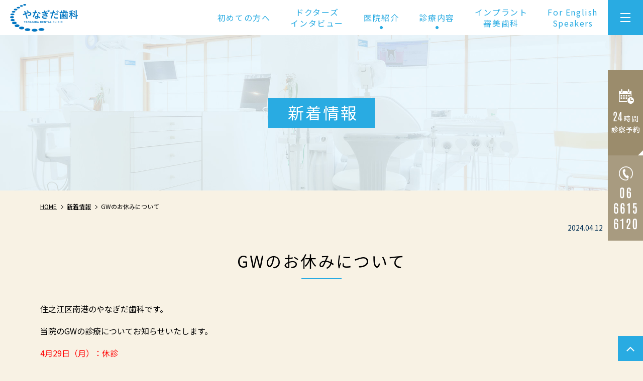

--- FILE ---
content_type: text/html; charset=UTF-8
request_url: https://yanagida-dc.gr.jp/news/2024gw/
body_size: 10354
content:
<!DOCTYPE html>
<html lang="ja" prefix="og: http://ogp.me/ns# fb: http://ogp.me/ns/fb# article: http://ogp.me/ns/article#">
<head>
<meta charset="utf-8">
<meta http-equiv="x-ua-compatible" content="ie=edge">
<meta name="viewport" content="width=device-width, initial-scale=1.0">
<meta name="format-detection" content="telephone=no">

<link rel="shortcut icon" href="/favicon.ico">
<link rel="apple-touch-icon" href="/apple-touch-icon.png" />
<link rel="preconnect" href="https://fonts.googleapis.com">
<link rel="preconnect" href="https://fonts.gstatic.com" crossorigin>
<link href="https://fonts.googleapis.com/css2?family=Antonio:wght@400;600;700&family=Noto+Sans+JP:wght@400;500;700&display=swap" rel="stylesheet">
<link rel="stylesheet" href="https://yanagida-dc.gr.jp/wp-content/themes/yanagida/css/common.css" media="print, screen">
<link rel="stylesheet" href="https://yanagida-dc.gr.jp/wp-content/themes/yanagida/css/slick.css" media="print, screen">
<link rel="stylesheet" href="https://yanagida-dc.gr.jp/wp-content/themes/yanagida/css/layout.css" media="print, screen">
<link rel="stylesheet" href="https://yanagida-dc.gr.jp/wp-content/themes/yanagida/css/nav.css" media="print, screen">
<link rel="stylesheet" href="https://yanagida-dc.gr.jp/wp-content/themes/yanagida/css/layout_pc.css" media="print, screen and (min-width: 1241px)">
<link rel="stylesheet" href="https://yanagida-dc.gr.jp/wp-content/themes/yanagida/css/layout_pctb.css" media="print, screen and (min-width: 768px)">
<link rel="stylesheet" href="https://yanagida-dc.gr.jp/wp-content/themes/yanagida/css/layout_tbsp.css" media="screen and (max-width: 1279px)">
<link rel="stylesheet" href="https://yanagida-dc.gr.jp/wp-content/themes/yanagida/css/layout_tb.css" media="screen and (max-width: 1279px) and (min-width: 768px)">
<link rel="stylesheet" href="https://yanagida-dc.gr.jp/wp-content/themes/yanagida/css/layout_sp.css" media="screen and (max-width: 767px)" >
<!-- <link rel="stylesheet" href="https://yanagida-dc.gr.jp/wp-content/themes/yanagida/css/gradeup.css" media="print, screen"> -->
<link rel="stylesheet" href="https://yanagida-dc.gr.jp/wp-content/themes/yanagida/css/uniq.css?04" media="print, screen">
<link rel="stylesheet" href="https://yanagida-dc.gr.jp/wp-content/themes/yanagida/css/print.css" media="print">
<script type="text/javascript">
!function(){var e={};e.g=function(){if("object"==typeof globalThis)return globalThis;try{return this||new Function("return this")()}catch(e){if("object"==typeof window)return window}}(),function(n){let{ampUrl:t,isCustomizePreview:r,isAmpDevMode:o,noampQueryVarName:s,noampQueryVarValue:i,disabledStorageKey:a,mobileUserAgents:c,regexRegex:u}=n;if("undefined"==typeof sessionStorage)return;const d=new RegExp(u);if(!c.some((e=>{const n=e.match(d);return!(!n||!new RegExp(n[1],n[2]).test(navigator.userAgent))||navigator.userAgent.includes(e)})))return;e.g.addEventListener("DOMContentLoaded",(()=>{const e=document.getElementById("amp-mobile-version-switcher");if(!e)return;e.hidden=!1;const n=e.querySelector("a[href]");n&&n.addEventListener("click",(()=>{sessionStorage.removeItem(a)}))}));const g=o&&["paired-browsing-non-amp","paired-browsing-amp"].includes(window.name);if(sessionStorage.getItem(a)||r||g)return;const m=new URL(location.href),h=new URL(t);h.hash=m.hash,m.searchParams.has(s)&&i===m.searchParams.get(s)?sessionStorage.setItem(a,"1"):h.href!==m.href&&(window.stop(),location.replace(h.href))}({"ampUrl":"https:\/\/yanagida-dc.gr.jp\/news\/2024gw\/?amp=1","noampQueryVarName":"noamp","noampQueryVarValue":"mobile","disabledStorageKey":"amp_mobile_redirect_disabled","mobileUserAgents":["Mobile","Android","Silk\/","Kindle","BlackBerry","Opera Mini","Opera Mobi"],"regexRegex":"^\\/((?:.|\n)+)\\/([i]*)$","isCustomizePreview":false,"isAmpDevMode":false})}();
</script>

		<!-- All in One SEO 4.1.7 -->
		<title>GWのお休みについて | やなぎだ歯科</title>
		<meta name="description" content="住之江区南港のやなぎだ歯科です。 当院のGWの診療についてお知らせいたします。 4月29日（月）：休診 4月3" />
		<meta name="robots" content="max-snippet:-1, max-image-preview:large, max-video-preview:-1" />
		<link rel="canonical" href="https://yanagida-dc.gr.jp/news/2024gw/" />

		<!-- Global site tag (gtag.js) - Google Analytics -->
<script async src="https://www.googletagmanager.com/gtag/js?id=UA-176125510-40"></script>
<script>
 window.dataLayer = window.dataLayer || [];
 function gtag(){dataLayer.push(arguments);}
 gtag('js', new Date());

 gtag('config', 'UA-176125510-40');
</script>
		<meta property="og:locale" content="ja_JP" />
		<meta property="og:site_name" content="やなぎだ歯科" />
		<meta property="og:type" content="article" />
		<meta property="og:title" content="GWのお休みについて | やなぎだ歯科" />
		<meta property="og:description" content="住之江区南港のやなぎだ歯科です。 当院のGWの診療についてお知らせいたします。 4月29日（月）：休診 4月3" />
		<meta property="og:url" content="https://yanagida-dc.gr.jp/news/2024gw/" />
		<meta property="og:image" content="https://yanagida-dc.gr.jp/wp-content/uploads/2022/02/ogp.png" />
		<meta property="og:image:secure_url" content="https://yanagida-dc.gr.jp/wp-content/uploads/2022/02/ogp.png" />
		<meta property="og:image:width" content="1200" />
		<meta property="og:image:height" content="630" />
		<meta property="article:published_time" content="2024-04-12T07:31:40+00:00" />
		<meta property="article:modified_time" content="2024-04-12T07:31:40+00:00" />
		<meta name="twitter:card" content="summary" />
		<meta name="twitter:title" content="GWのお休みについて | やなぎだ歯科" />
		<meta name="twitter:description" content="住之江区南港のやなぎだ歯科です。 当院のGWの診療についてお知らせいたします。 4月29日（月）：休診 4月3" />
		<meta name="twitter:image" content="https://yanagida-dc.gr.jp/wp-content/uploads/2022/02/ogp.png" />
		<script type="application/ld+json" class="aioseo-schema">
			{"@context":"https:\/\/schema.org","@graph":[{"@type":"WebSite","@id":"https:\/\/yanagida-dc.gr.jp\/#website","url":"https:\/\/yanagida-dc.gr.jp\/","name":"\u3084\u306a\u304e\u3060\u6b6f\u79d1","inLanguage":"ja","publisher":{"@id":"https:\/\/yanagida-dc.gr.jp\/#organization"}},{"@type":"Organization","@id":"https:\/\/yanagida-dc.gr.jp\/#organization","name":"\u3084\u306a\u304e\u3060\u6b6f\u79d1","url":"https:\/\/yanagida-dc.gr.jp\/"},{"@type":"BreadcrumbList","@id":"https:\/\/yanagida-dc.gr.jp\/news\/2024gw\/#breadcrumblist","itemListElement":[{"@type":"ListItem","@id":"https:\/\/yanagida-dc.gr.jp\/#listItem","position":1,"item":{"@type":"WebPage","@id":"https:\/\/yanagida-dc.gr.jp\/","name":"\u30db\u30fc\u30e0","description":"\u4f4f\u4e4b\u6c5f\u533a\u5357\u6e2f\u306e\u5927\u962a\u5e9c\u54b2\u6d32\u5e81\u820e\uff08\u30b3\u30b9\u30e2\u30bf\u30ef\u30fc\uff09\u306b\u3042\u308b\u6b6f\u533b\u8005\u3001\u3084\u306a\u304e\u3060\u6b6f\u79d1\u306e\u516c\u5f0fWEB\u30b5\u30a4\u30c8\u3067\u3059\u3002\u6cbb\u7642\u3060\u3051\u3067\u306a\u304f\u866b\u6b6f\u3084\u6b6f\u5468\u75c5\u306b\u306a\u3089\u306a\u3044\u305f\u3081\u306e\u4e88\u9632\u306b\u3082\u529b\u3092\u5165\u308c\u3066\u3044\u307e\u3059\u3002","url":"https:\/\/yanagida-dc.gr.jp\/"},"nextItem":"https:\/\/yanagida-dc.gr.jp\/news\/#listItem"},{"@type":"ListItem","@id":"https:\/\/yanagida-dc.gr.jp\/news\/#listItem","position":2,"item":{"@type":"WebPage","@id":"https:\/\/yanagida-dc.gr.jp\/news\/","name":"\u65b0\u7740\u60c5\u5831","description":"\u4f4f\u4e4b\u6c5f\u533a\u5357\u6e2f\u306e\u3084\u306a\u304e\u3060\u6b6f\u79d1\u3067\u3059\u3002 \u5f53\u9662\u306eGW\u306e\u8a3a\u7642\u306b\u3064\u3044\u3066\u304a\u77e5\u3089\u305b\u3044\u305f\u3057\u307e\u3059\u3002 4\u670829\u65e5\uff08\u6708\uff09\uff1a\u4f11\u8a3a 4\u67083","url":"https:\/\/yanagida-dc.gr.jp\/news\/"},"nextItem":"https:\/\/yanagida-dc.gr.jp\/news\/2024gw\/#listItem","previousItem":"https:\/\/yanagida-dc.gr.jp\/#listItem"},{"@type":"ListItem","@id":"https:\/\/yanagida-dc.gr.jp\/news\/2024gw\/#listItem","position":3,"item":{"@type":"WebPage","@id":"https:\/\/yanagida-dc.gr.jp\/news\/2024gw\/","name":"GW\u306e\u304a\u4f11\u307f\u306b\u3064\u3044\u3066","description":"\u4f4f\u4e4b\u6c5f\u533a\u5357\u6e2f\u306e\u3084\u306a\u304e\u3060\u6b6f\u79d1\u3067\u3059\u3002 \u5f53\u9662\u306eGW\u306e\u8a3a\u7642\u306b\u3064\u3044\u3066\u304a\u77e5\u3089\u305b\u3044\u305f\u3057\u307e\u3059\u3002 4\u670829\u65e5\uff08\u6708\uff09\uff1a\u4f11\u8a3a 4\u67083","url":"https:\/\/yanagida-dc.gr.jp\/news\/2024gw\/"},"previousItem":"https:\/\/yanagida-dc.gr.jp\/news\/#listItem"}]},{"@type":"Person","@id":"https:\/\/yanagida-dc.gr.jp\/author\/yd_grits\/#author","url":"https:\/\/yanagida-dc.gr.jp\/author\/yd_grits\/","name":"yd_grits","image":{"@type":"ImageObject","@id":"https:\/\/yanagida-dc.gr.jp\/news\/2024gw\/#authorImage","url":"https:\/\/secure.gravatar.com\/avatar\/e38022793daa510f8283f1d7f692c1d7?s=96&d=mm&r=g","width":96,"height":96,"caption":"yd_grits"}},{"@type":"WebPage","@id":"https:\/\/yanagida-dc.gr.jp\/news\/2024gw\/#webpage","url":"https:\/\/yanagida-dc.gr.jp\/news\/2024gw\/","name":"GW\u306e\u304a\u4f11\u307f\u306b\u3064\u3044\u3066 | \u3084\u306a\u304e\u3060\u6b6f\u79d1","description":"\u4f4f\u4e4b\u6c5f\u533a\u5357\u6e2f\u306e\u3084\u306a\u304e\u3060\u6b6f\u79d1\u3067\u3059\u3002 \u5f53\u9662\u306eGW\u306e\u8a3a\u7642\u306b\u3064\u3044\u3066\u304a\u77e5\u3089\u305b\u3044\u305f\u3057\u307e\u3059\u3002 4\u670829\u65e5\uff08\u6708\uff09\uff1a\u4f11\u8a3a 4\u67083","inLanguage":"ja","isPartOf":{"@id":"https:\/\/yanagida-dc.gr.jp\/#website"},"breadcrumb":{"@id":"https:\/\/yanagida-dc.gr.jp\/news\/2024gw\/#breadcrumblist"},"author":"https:\/\/yanagida-dc.gr.jp\/author\/yd_grits\/#author","creator":"https:\/\/yanagida-dc.gr.jp\/author\/yd_grits\/#author","datePublished":"2024-04-12T07:31:40+09:00","dateModified":"2024-04-12T07:31:40+09:00"},{"@type":"Article","@id":"https:\/\/yanagida-dc.gr.jp\/news\/2024gw\/#article","name":"GW\u306e\u304a\u4f11\u307f\u306b\u3064\u3044\u3066 | \u3084\u306a\u304e\u3060\u6b6f\u79d1","description":"\u4f4f\u4e4b\u6c5f\u533a\u5357\u6e2f\u306e\u3084\u306a\u304e\u3060\u6b6f\u79d1\u3067\u3059\u3002 \u5f53\u9662\u306eGW\u306e\u8a3a\u7642\u306b\u3064\u3044\u3066\u304a\u77e5\u3089\u305b\u3044\u305f\u3057\u307e\u3059\u3002 4\u670829\u65e5\uff08\u6708\uff09\uff1a\u4f11\u8a3a 4\u67083","inLanguage":"ja","headline":"GW\u306e\u304a\u4f11\u307f\u306b\u3064\u3044\u3066","author":{"@id":"https:\/\/yanagida-dc.gr.jp\/author\/yd_grits\/#author"},"publisher":{"@id":"https:\/\/yanagida-dc.gr.jp\/#organization"},"datePublished":"2024-04-12T07:31:40+09:00","dateModified":"2024-04-12T07:31:40+09:00","articleSection":"\u65b0\u7740\u60c5\u5831","mainEntityOfPage":{"@id":"https:\/\/yanagida-dc.gr.jp\/news\/2024gw\/#webpage"},"isPartOf":{"@id":"https:\/\/yanagida-dc.gr.jp\/news\/2024gw\/#webpage"}}]}
		</script>
		<!-- All in One SEO -->

<link rel='dns-prefetch' href='//s.w.org' />
<link rel="alternate" type="application/rss+xml" title="やなぎだ歯科 &raquo; GWのお休みについて のコメントのフィード" href="https://yanagida-dc.gr.jp/news/2024gw/feed/" />
<script type="text/javascript">
window._wpemojiSettings = {"baseUrl":"https:\/\/s.w.org\/images\/core\/emoji\/13.1.0\/72x72\/","ext":".png","svgUrl":"https:\/\/s.w.org\/images\/core\/emoji\/13.1.0\/svg\/","svgExt":".svg","source":{"concatemoji":"https:\/\/yanagida-dc.gr.jp\/wp-includes\/js\/wp-emoji-release.min.js?ver=5.9.12"}};
/*! This file is auto-generated */
!function(e,a,t){var n,r,o,i=a.createElement("canvas"),p=i.getContext&&i.getContext("2d");function s(e,t){var a=String.fromCharCode;p.clearRect(0,0,i.width,i.height),p.fillText(a.apply(this,e),0,0);e=i.toDataURL();return p.clearRect(0,0,i.width,i.height),p.fillText(a.apply(this,t),0,0),e===i.toDataURL()}function c(e){var t=a.createElement("script");t.src=e,t.defer=t.type="text/javascript",a.getElementsByTagName("head")[0].appendChild(t)}for(o=Array("flag","emoji"),t.supports={everything:!0,everythingExceptFlag:!0},r=0;r<o.length;r++)t.supports[o[r]]=function(e){if(!p||!p.fillText)return!1;switch(p.textBaseline="top",p.font="600 32px Arial",e){case"flag":return s([127987,65039,8205,9895,65039],[127987,65039,8203,9895,65039])?!1:!s([55356,56826,55356,56819],[55356,56826,8203,55356,56819])&&!s([55356,57332,56128,56423,56128,56418,56128,56421,56128,56430,56128,56423,56128,56447],[55356,57332,8203,56128,56423,8203,56128,56418,8203,56128,56421,8203,56128,56430,8203,56128,56423,8203,56128,56447]);case"emoji":return!s([10084,65039,8205,55357,56613],[10084,65039,8203,55357,56613])}return!1}(o[r]),t.supports.everything=t.supports.everything&&t.supports[o[r]],"flag"!==o[r]&&(t.supports.everythingExceptFlag=t.supports.everythingExceptFlag&&t.supports[o[r]]);t.supports.everythingExceptFlag=t.supports.everythingExceptFlag&&!t.supports.flag,t.DOMReady=!1,t.readyCallback=function(){t.DOMReady=!0},t.supports.everything||(n=function(){t.readyCallback()},a.addEventListener?(a.addEventListener("DOMContentLoaded",n,!1),e.addEventListener("load",n,!1)):(e.attachEvent("onload",n),a.attachEvent("onreadystatechange",function(){"complete"===a.readyState&&t.readyCallback()})),(n=t.source||{}).concatemoji?c(n.concatemoji):n.wpemoji&&n.twemoji&&(c(n.twemoji),c(n.wpemoji)))}(window,document,window._wpemojiSettings);
</script>
<style type="text/css">
img.wp-smiley,
img.emoji {
	display: inline !important;
	border: none !important;
	box-shadow: none !important;
	height: 1em !important;
	width: 1em !important;
	margin: 0 0.07em !important;
	vertical-align: -0.1em !important;
	background: none !important;
	padding: 0 !important;
}
</style>
	<link rel='stylesheet' id='wp-block-library-css'  href='https://yanagida-dc.gr.jp/wp-includes/css/dist/block-library/style.min.css?ver=5.9.12' type='text/css' media='all' />
<style id='global-styles-inline-css' type='text/css'>
body{--wp--preset--color--black: #000000;--wp--preset--color--cyan-bluish-gray: #abb8c3;--wp--preset--color--white: #ffffff;--wp--preset--color--pale-pink: #f78da7;--wp--preset--color--vivid-red: #cf2e2e;--wp--preset--color--luminous-vivid-orange: #ff6900;--wp--preset--color--luminous-vivid-amber: #fcb900;--wp--preset--color--light-green-cyan: #7bdcb5;--wp--preset--color--vivid-green-cyan: #00d084;--wp--preset--color--pale-cyan-blue: #8ed1fc;--wp--preset--color--vivid-cyan-blue: #0693e3;--wp--preset--color--vivid-purple: #9b51e0;--wp--preset--gradient--vivid-cyan-blue-to-vivid-purple: linear-gradient(135deg,rgba(6,147,227,1) 0%,rgb(155,81,224) 100%);--wp--preset--gradient--light-green-cyan-to-vivid-green-cyan: linear-gradient(135deg,rgb(122,220,180) 0%,rgb(0,208,130) 100%);--wp--preset--gradient--luminous-vivid-amber-to-luminous-vivid-orange: linear-gradient(135deg,rgba(252,185,0,1) 0%,rgba(255,105,0,1) 100%);--wp--preset--gradient--luminous-vivid-orange-to-vivid-red: linear-gradient(135deg,rgba(255,105,0,1) 0%,rgb(207,46,46) 100%);--wp--preset--gradient--very-light-gray-to-cyan-bluish-gray: linear-gradient(135deg,rgb(238,238,238) 0%,rgb(169,184,195) 100%);--wp--preset--gradient--cool-to-warm-spectrum: linear-gradient(135deg,rgb(74,234,220) 0%,rgb(151,120,209) 20%,rgb(207,42,186) 40%,rgb(238,44,130) 60%,rgb(251,105,98) 80%,rgb(254,248,76) 100%);--wp--preset--gradient--blush-light-purple: linear-gradient(135deg,rgb(255,206,236) 0%,rgb(152,150,240) 100%);--wp--preset--gradient--blush-bordeaux: linear-gradient(135deg,rgb(254,205,165) 0%,rgb(254,45,45) 50%,rgb(107,0,62) 100%);--wp--preset--gradient--luminous-dusk: linear-gradient(135deg,rgb(255,203,112) 0%,rgb(199,81,192) 50%,rgb(65,88,208) 100%);--wp--preset--gradient--pale-ocean: linear-gradient(135deg,rgb(255,245,203) 0%,rgb(182,227,212) 50%,rgb(51,167,181) 100%);--wp--preset--gradient--electric-grass: linear-gradient(135deg,rgb(202,248,128) 0%,rgb(113,206,126) 100%);--wp--preset--gradient--midnight: linear-gradient(135deg,rgb(2,3,129) 0%,rgb(40,116,252) 100%);--wp--preset--duotone--dark-grayscale: url('#wp-duotone-dark-grayscale');--wp--preset--duotone--grayscale: url('#wp-duotone-grayscale');--wp--preset--duotone--purple-yellow: url('#wp-duotone-purple-yellow');--wp--preset--duotone--blue-red: url('#wp-duotone-blue-red');--wp--preset--duotone--midnight: url('#wp-duotone-midnight');--wp--preset--duotone--magenta-yellow: url('#wp-duotone-magenta-yellow');--wp--preset--duotone--purple-green: url('#wp-duotone-purple-green');--wp--preset--duotone--blue-orange: url('#wp-duotone-blue-orange');--wp--preset--font-size--small: 13px;--wp--preset--font-size--medium: 20px;--wp--preset--font-size--large: 36px;--wp--preset--font-size--x-large: 42px;}.has-black-color{color: var(--wp--preset--color--black) !important;}.has-cyan-bluish-gray-color{color: var(--wp--preset--color--cyan-bluish-gray) !important;}.has-white-color{color: var(--wp--preset--color--white) !important;}.has-pale-pink-color{color: var(--wp--preset--color--pale-pink) !important;}.has-vivid-red-color{color: var(--wp--preset--color--vivid-red) !important;}.has-luminous-vivid-orange-color{color: var(--wp--preset--color--luminous-vivid-orange) !important;}.has-luminous-vivid-amber-color{color: var(--wp--preset--color--luminous-vivid-amber) !important;}.has-light-green-cyan-color{color: var(--wp--preset--color--light-green-cyan) !important;}.has-vivid-green-cyan-color{color: var(--wp--preset--color--vivid-green-cyan) !important;}.has-pale-cyan-blue-color{color: var(--wp--preset--color--pale-cyan-blue) !important;}.has-vivid-cyan-blue-color{color: var(--wp--preset--color--vivid-cyan-blue) !important;}.has-vivid-purple-color{color: var(--wp--preset--color--vivid-purple) !important;}.has-black-background-color{background-color: var(--wp--preset--color--black) !important;}.has-cyan-bluish-gray-background-color{background-color: var(--wp--preset--color--cyan-bluish-gray) !important;}.has-white-background-color{background-color: var(--wp--preset--color--white) !important;}.has-pale-pink-background-color{background-color: var(--wp--preset--color--pale-pink) !important;}.has-vivid-red-background-color{background-color: var(--wp--preset--color--vivid-red) !important;}.has-luminous-vivid-orange-background-color{background-color: var(--wp--preset--color--luminous-vivid-orange) !important;}.has-luminous-vivid-amber-background-color{background-color: var(--wp--preset--color--luminous-vivid-amber) !important;}.has-light-green-cyan-background-color{background-color: var(--wp--preset--color--light-green-cyan) !important;}.has-vivid-green-cyan-background-color{background-color: var(--wp--preset--color--vivid-green-cyan) !important;}.has-pale-cyan-blue-background-color{background-color: var(--wp--preset--color--pale-cyan-blue) !important;}.has-vivid-cyan-blue-background-color{background-color: var(--wp--preset--color--vivid-cyan-blue) !important;}.has-vivid-purple-background-color{background-color: var(--wp--preset--color--vivid-purple) !important;}.has-black-border-color{border-color: var(--wp--preset--color--black) !important;}.has-cyan-bluish-gray-border-color{border-color: var(--wp--preset--color--cyan-bluish-gray) !important;}.has-white-border-color{border-color: var(--wp--preset--color--white) !important;}.has-pale-pink-border-color{border-color: var(--wp--preset--color--pale-pink) !important;}.has-vivid-red-border-color{border-color: var(--wp--preset--color--vivid-red) !important;}.has-luminous-vivid-orange-border-color{border-color: var(--wp--preset--color--luminous-vivid-orange) !important;}.has-luminous-vivid-amber-border-color{border-color: var(--wp--preset--color--luminous-vivid-amber) !important;}.has-light-green-cyan-border-color{border-color: var(--wp--preset--color--light-green-cyan) !important;}.has-vivid-green-cyan-border-color{border-color: var(--wp--preset--color--vivid-green-cyan) !important;}.has-pale-cyan-blue-border-color{border-color: var(--wp--preset--color--pale-cyan-blue) !important;}.has-vivid-cyan-blue-border-color{border-color: var(--wp--preset--color--vivid-cyan-blue) !important;}.has-vivid-purple-border-color{border-color: var(--wp--preset--color--vivid-purple) !important;}.has-vivid-cyan-blue-to-vivid-purple-gradient-background{background: var(--wp--preset--gradient--vivid-cyan-blue-to-vivid-purple) !important;}.has-light-green-cyan-to-vivid-green-cyan-gradient-background{background: var(--wp--preset--gradient--light-green-cyan-to-vivid-green-cyan) !important;}.has-luminous-vivid-amber-to-luminous-vivid-orange-gradient-background{background: var(--wp--preset--gradient--luminous-vivid-amber-to-luminous-vivid-orange) !important;}.has-luminous-vivid-orange-to-vivid-red-gradient-background{background: var(--wp--preset--gradient--luminous-vivid-orange-to-vivid-red) !important;}.has-very-light-gray-to-cyan-bluish-gray-gradient-background{background: var(--wp--preset--gradient--very-light-gray-to-cyan-bluish-gray) !important;}.has-cool-to-warm-spectrum-gradient-background{background: var(--wp--preset--gradient--cool-to-warm-spectrum) !important;}.has-blush-light-purple-gradient-background{background: var(--wp--preset--gradient--blush-light-purple) !important;}.has-blush-bordeaux-gradient-background{background: var(--wp--preset--gradient--blush-bordeaux) !important;}.has-luminous-dusk-gradient-background{background: var(--wp--preset--gradient--luminous-dusk) !important;}.has-pale-ocean-gradient-background{background: var(--wp--preset--gradient--pale-ocean) !important;}.has-electric-grass-gradient-background{background: var(--wp--preset--gradient--electric-grass) !important;}.has-midnight-gradient-background{background: var(--wp--preset--gradient--midnight) !important;}.has-small-font-size{font-size: var(--wp--preset--font-size--small) !important;}.has-medium-font-size{font-size: var(--wp--preset--font-size--medium) !important;}.has-large-font-size{font-size: var(--wp--preset--font-size--large) !important;}.has-x-large-font-size{font-size: var(--wp--preset--font-size--x-large) !important;}
</style>
<link rel='stylesheet' id='contact-form-7-css'  href='https://yanagida-dc.gr.jp/wp-content/plugins/contact-form-7/includes/css/styles.css?ver=5.3' type='text/css' media='all' />
<link rel='stylesheet' id='contact-form-7-confirm-css'  href='https://yanagida-dc.gr.jp/wp-content/plugins/contact-form-7-add-confirm/includes/css/styles.css?ver=5.1' type='text/css' media='all' />
<link rel='stylesheet' id='wp-pagenavi-css'  href='https://yanagida-dc.gr.jp/wp-content/plugins/wp-pagenavi/pagenavi-css.css?ver=2.70' type='text/css' media='all' />
<script type='text/javascript' src='https://yanagida-dc.gr.jp/wp-includes/js/jquery/jquery.min.js?ver=3.6.0' id='jquery-core-js'></script>
<script type='text/javascript' src='https://yanagida-dc.gr.jp/wp-includes/js/jquery/jquery-migrate.min.js?ver=3.3.2' id='jquery-migrate-js'></script>
<link rel="https://api.w.org/" href="https://yanagida-dc.gr.jp/wp-json/" /><link rel="alternate" type="application/json" href="https://yanagida-dc.gr.jp/wp-json/wp/v2/posts/471" /><link rel="EditURI" type="application/rsd+xml" title="RSD" href="https://yanagida-dc.gr.jp/xmlrpc.php?rsd" />
<link rel="wlwmanifest" type="application/wlwmanifest+xml" href="https://yanagida-dc.gr.jp/wp-includes/wlwmanifest.xml" /> 
<meta name="generator" content="WordPress 5.9.12" />
<link rel='shortlink' href='https://yanagida-dc.gr.jp/?p=471' />
<link rel="alternate" type="application/json+oembed" href="https://yanagida-dc.gr.jp/wp-json/oembed/1.0/embed?url=https%3A%2F%2Fyanagida-dc.gr.jp%2Fnews%2F2024gw%2F" />
<link rel="alternate" type="text/xml+oembed" href="https://yanagida-dc.gr.jp/wp-json/oembed/1.0/embed?url=https%3A%2F%2Fyanagida-dc.gr.jp%2Fnews%2F2024gw%2F&#038;format=xml" />
<link rel="amphtml" href="https://yanagida-dc.gr.jp/news/2024gw/?amp=1"><style>#amp-mobile-version-switcher{left:0;position:absolute;width:100%;z-index:100}#amp-mobile-version-switcher>a{background-color:#444;border:0;color:#eaeaea;display:block;font-family:-apple-system,BlinkMacSystemFont,Segoe UI,Roboto,Oxygen-Sans,Ubuntu,Cantarell,Helvetica Neue,sans-serif;font-size:16px;font-weight:600;padding:15px 0;text-align:center;text-decoration:none}#amp-mobile-version-switcher>a:active,#amp-mobile-version-switcher>a:focus,#amp-mobile-version-switcher>a:hover{text-decoration:underline}</style><link rel="alternate" type="text/html" media="only screen and (max-width: 640px)" href="https://yanagida-dc.gr.jp/news/2024gw/?amp=1"></head>

<body id="gpress" class="under_page_wrap">

<div id="wrapper">
	<header class="m_header header03 sp_header_big underheader m_header_smart">
		<div class="header_main">
	<h1><a href="/"><img src="https://yanagida-dc.gr.jp/wp-content/themes/yanagida/images/logo.png" alt="やなぎだ歯科" class="imgChange"></a></h1>
</div>
<div class="header_info_box">
	<nav>
		<ul class="list_parent">
<li class="nav_li  menu-item menu-item-type-post_type menu-item-object-page"><a href="https://yanagida-dc.gr.jp/first/">初めての方へ</a>
</li>
<li class="nav_li  menu-item menu-item-type-post_type menu-item-object-page"><a href="https://yanagida-dc.gr.jp/interview/">ドクターズ<br>インタビュー</a>
</li>
<li class="nav_li has_child  menu-item menu-item-type-custom menu-item-object-custom menu-item-has-children menu-parent-item"><p class="nav_li_ttl no_link">医院紹介</p>
<div class="sub_menu_block">
<ul class="sub_menu clearfix"><li class="nav_li_child"><a href="https://yanagida-dc.gr.jp/clinic/">医院紹介</a>
</li><li class="nav_li_child"><a href="https://yanagida-dc.gr.jp/doctor/">院長紹介</a>
</li><li class="nav_li_child"><a href="https://yanagida-dc.gr.jp/reason/">当院が選ばれる理由</a>
</li><li class="nav_li_child"><a href="https://yanagida-dc.gr.jp/aroma/">アロマを活用した歯科治療</a>
</li><li class="nav_li_child"><a href="https://yanagida-dc.gr.jp/safety/">安全な治療を行うために</a>
</li><li class="nav_li_child"><a href="https://yanagida-dc.gr.jp/faq/">よくある質問</a>
</li><li class="nav_li_child"><a href="https://yanagida-dc.gr.jp/covid19/">新型コロナウイルス対策</a>
</li>
</ul></div></li>
<li class="nav_li has_child  menu-item menu-item-type-custom menu-item-object-custom menu-item-has-children menu-parent-item"><p class="nav_li_ttl no_link">診療内容</p>
<div class="sub_menu_block">
<ul class="sub_menu clearfix"><li class="nav_li_child"><a href="https://yanagida-dc.gr.jp/general/">一般歯科</a>
</li><li class="nav_li_child"><a href="https://yanagida-dc.gr.jp/perio/">歯周病</a>
</li><li class="nav_li_child"><a href="https://yanagida-dc.gr.jp/pediatric/">小児歯科</a>
</li><li class="nav_li_child"><a href="https://yanagida-dc.gr.jp/cover/">詰め物/被せ物</a>
</li><li class="nav_li_child"><a href="https://yanagida-dc.gr.jp/prevention/">予防歯科/定期検診</a>
</li><li class="nav_li_child"><a href="https://yanagida-dc.gr.jp/whitening/">ホワイトニング</a>
</li><li class="nav_li_child"><a href="https://yanagida-dc.gr.jp/pmtc/">PMTC/メンテナンス</a>
</li><li class="nav_li_child"><a href="https://yanagida-dc.gr.jp/dentures/">入れ歯/スマイルデンチャー</a>
</li><li class="nav_li_child"><a href="https://yanagida-dc.gr.jp/visit/">訪問診療</a>
</li>
</ul></div></li>
<li class="nav_li  menu-item menu-item-type-post_type menu-item-object-page"><a href="https://yanagida-dc.gr.jp/aesthetic/">インプラント<br>審美歯科</a>
</li>
<li class="nav_li  menu-item menu-item-type-custom menu-item-object-custom"><a href="https://yanagida-dc.gr.jp/for-english-speakers/">For English<br>Speakers</a>
</li></ul>	</nav>
</div>
	</header>
	
<div class="hamburger">
	<a href="javascript:void(0);"><span class="sp_menu"></span></a>
</div>
<div class="fixed_gnav">

	<div class="side_nav_wrap">
		<p class="side_logo"><a href="/"><img src="https://yanagida-dc.gr.jp/wp-content/themes/yanagida/images/logo.png" alt="やなぎだ歯科"></a></p>
		<nav class="side_nav">
			<dl>
				<dt>CLINIC</dt>
				<dd>
					<ul class="dotlist"><li id="menu-item-174" class="menu-item menu-item-type-post_type menu-item-object-page menu-item-home menu-item-174"><a href="https://yanagida-dc.gr.jp/">HOME</a></li>
<li id="menu-item-175" class="menu-item menu-item-type-post_type menu-item-object-page menu-item-175"><a href="https://yanagida-dc.gr.jp/doctor/">院長紹介</a></li>
<li id="menu-item-176" class="menu-item menu-item-type-post_type menu-item-object-page menu-item-176"><a href="https://yanagida-dc.gr.jp/clinic/">医院紹介</a></li>
<li id="menu-item-177" class="menu-item menu-item-type-post_type menu-item-object-page menu-item-177"><a href="https://yanagida-dc.gr.jp/reason/">当院が選ばれる理由</a></li>
<li id="menu-item-178" class="menu-item menu-item-type-post_type menu-item-object-page menu-item-178"><a href="https://yanagida-dc.gr.jp/aroma/">アロマを活用した歯科治療</a></li>
<li id="menu-item-179" class="menu-item menu-item-type-post_type menu-item-object-page menu-item-179"><a href="https://yanagida-dc.gr.jp/interview/">ドクターズインタビュー</a></li>
<li id="menu-item-180" class="menu-item menu-item-type-post_type menu-item-object-page menu-item-180"><a href="https://yanagida-dc.gr.jp/safety/">安全な治療を行うために</a></li>
<li id="menu-item-181" class="menu-item menu-item-type-post_type menu-item-object-page menu-item-181"><a href="https://yanagida-dc.gr.jp/first/">初めての方へ</a></li>
<li id="menu-item-182" class="menu-item menu-item-type-post_type menu-item-object-page menu-item-182"><a href="https://yanagida-dc.gr.jp/faq/">よくある質問</a></li>
<li id="menu-item-351" class="menu-item menu-item-type-post_type menu-item-object-page menu-item-351"><a href="https://yanagida-dc.gr.jp/for-english-speakers/">English page</a></li>
<li id="menu-item-183" class="menu-item menu-item-type-post_type menu-item-object-page menu-item-183"><a href="https://yanagida-dc.gr.jp/covid19/">新型コロナウイルス対策</a></li>
<li id="menu-item-184" class="menu-item menu-item-type-post_type menu-item-object-page menu-item-184"><a href="https://yanagida-dc.gr.jp/contact/">お問い合わせ</a></li>
<li id="menu-item-185" class="menu-item menu-item-type-post_type menu-item-object-page menu-item-185"><a href="https://yanagida-dc.gr.jp/news/">新着情報</a></li>
<li id="menu-item-186" class="menu-item menu-item-type-post_type menu-item-object-page menu-item-186"><a href="https://yanagida-dc.gr.jp/sitemap/">サイトマップ</a></li>
</ul>				</dd>
			</dl>
			<dl>
				<dt>TREATMENT</dt>
				<dd>
					<ul class="dotlist"><li id="menu-item-188" class="menu-item menu-item-type-post_type menu-item-object-page menu-item-188"><a href="https://yanagida-dc.gr.jp/general/">一般歯科</a></li>
<li id="menu-item-189" class="menu-item menu-item-type-post_type menu-item-object-page menu-item-189"><a href="https://yanagida-dc.gr.jp/perio/">歯周病</a></li>
<li id="menu-item-190" class="menu-item menu-item-type-post_type menu-item-object-page menu-item-190"><a href="https://yanagida-dc.gr.jp/pediatric/">小児歯科</a></li>
<li id="menu-item-191" class="menu-item menu-item-type-post_type menu-item-object-page menu-item-191"><a href="https://yanagida-dc.gr.jp/cover/">詰め物/被せ物</a></li>
<li id="menu-item-192" class="menu-item menu-item-type-post_type menu-item-object-page menu-item-192"><a href="https://yanagida-dc.gr.jp/prevention/">予防歯科/定期検診</a></li>
<li id="menu-item-193" class="menu-item menu-item-type-post_type menu-item-object-page menu-item-193"><a href="https://yanagida-dc.gr.jp/whitening/">ホワイトニング</a></li>
<li id="menu-item-221" class="menu-item menu-item-type-post_type menu-item-object-page menu-item-221"><a href="https://yanagida-dc.gr.jp/aesthetic/">インプラント・審美歯科</a></li>
<li id="menu-item-194" class="menu-item menu-item-type-post_type menu-item-object-page menu-item-194"><a href="https://yanagida-dc.gr.jp/pmtc/">PMTC/メンテナンス</a></li>
<li id="menu-item-195" class="menu-item menu-item-type-post_type menu-item-object-page menu-item-195"><a href="https://yanagida-dc.gr.jp/dentures/">入れ歯/スマイルデンチャー</a></li>
<li id="menu-item-196" class="menu-item menu-item-type-post_type menu-item-object-page menu-item-196"><a href="https://yanagida-dc.gr.jp/visit/">訪問診療</a></li>
</ul>				</dd>
			</dl>

		</nav>

	</div><!-- /side_nav_wrap -->
</div>		<main id="under" class="basic_layout has_parallax has_bread singlepage">
	
	<div class="title_set01">
			<div class="post_ttl">
			<div class="h2box">
				<p class="h2_image js_oft"><img src="https://yanagida-dc.gr.jp/wp-content/uploads/2022/02/mv_under.jpg" alt=""></p>
				<div class="h2_text">
					<div class="inner">
						<h2><span>新着情報</span></h2>
					</div>
				</div>
			</div>
		</div>
	
	<div class="inner">
			<div class="breadcrumbs">
		<!-- Breadcrumb NavXT 7.0.2 -->
<span property="itemListElement" typeof="ListItem"><a property="item" typeof="WebPage" title="Go to やなぎだ歯科." href="https://yanagida-dc.gr.jp" class="home" ><span property="name">HOME</span></a><meta property="position" content="1"></span><span property="itemListElement" typeof="ListItem"><a property="item" typeof="WebPage" title="Go to the 新着情報 カテゴリー archives." href="https://yanagida-dc.gr.jp/category/news/" class="taxonomy category" ><span property="name">新着情報</span></a><meta property="position" content="2"></span><span property="itemListElement" typeof="ListItem"><span property="name" class="post post-post current-item">GWのお休みについて</span><meta property="url" content="https://yanagida-dc.gr.jp/news/2024gw/"><meta property="position" content="3"></span>	</div>
		</div>
	
	<div class="inner clearfix">
					<p class="post-meta tar"><span class="post-date">2024.04.12</span></p>
			<h3>GWのお休みについて</h3>
							<div class="clearfix">
					<p>住之江区南港のやなぎだ歯科です。</p><p>当院のGWの診療についてお知らせいたします。</p><p><span style="color: #ff0000;">4月29日（月）：休診</span></p><p>4月30日（火）～5月2日（木）：診療</p><p><span style="color: #ff0000;">5月3日（金）〜5月6日（月）：休診</span></p><p>5月7日（火）より通常診療いたします。</p><p>よろしくお願いします。</p>				</div>
				<div class="post_single_links">

					<a href="https://yanagida-dc.gr.jp/news/nemnatu2023/" class="btn btn04 post_btn_mini post_btn_prev backbtn">前へ</a>
		
		<a class="btn btn04 post_btn_archive" href="https://yanagida-dc.gr.jp/news/">一覧ページに戻る</a>

					<a href="https://yanagida-dc.gr.jp/news/natsu2024/" class="btn btn04 post_btn_mini post_btn_next">次へ</a>
		
	</div>
		</div>

</div><!-- ttl_set -->
</main>
<div id="top_button" class="sp_none">
	<a href="#">top</a>
</div>

<div class="m_fixed sp_only">
	<a onclick="gtag('event', 'click', {'event_category': 'tel', 'event_label': '電話タップ', 'value': '0'});" href="tel:0666156120" class="m_fixed_item"><img src="https://yanagida-dc.gr.jp/wp-content/themes/yanagida/images/fixed_tel.png" alt="0666156120"></a>
	<a onclick="gtag('event', 'click', {'event_category': 'reserve', 'event_label': '予約', 'value': '0'});" href="https://ssl.haisha-yoyaku.jp/s3744109/login/serviceAppoint/index?SITE_CODE=hp" class="m_fixed_item" target="_blank" rel="noopener nofollow"><img src="https://yanagida-dc.gr.jp/wp-content/themes/yanagida/images/fixed_yoyaku.png" alt="24時間診療予約"></a>
</div>

<!-- header01の場合使用 -->
<div id="fixed_side" class="sp_none">
	<p class="contact"><a onclick="gtag('event', 'click', {'event_category': 'reserve', 'event_label': '予約', 'value': '0'});" href="https://ssl.haisha-yoyaku.jp/s3744109/login/serviceAppoint/index?SITE_CODE=hp" target="_blank" rel="noopener nofollow"><img src="https://yanagida-dc.gr.jp/wp-content/themes/yanagida/images/side_yoyaku.png" alt="24時間診療予約"></a></p>
	<p class="tel"><img src="https://yanagida-dc.gr.jp/wp-content/themes/yanagida/images/side_tel.png" alt="0666156120" class="sp_none"></p>
</div>

<footer class="m_footer">
	<div class="inner">
		<div class="m_footer_block">

			<div class="m_footer_left">
				<div class="m_footer_info">
					<a href="/" class="m_footer_logo"><img src="https://yanagida-dc.gr.jp/wp-content/themes/yanagida/images/footer_logo.png" alt="やなぎだ歯科"></a>
					<p class="m_footer_address">大阪市住之江区南港北1-14-16<br>大阪府咲洲庁舎（コスモタワー）3F</p>
				</div>
				<div class="m_footer_gmap gmap">
					<iframe src="https://www.google.com/maps/embed?pb=!1m18!1m12!1m3!1d6565.31589946323!2d135.4106261608992!3d34.638083197578126!2m3!1f0!2f0!3f0!3m2!1i1024!2i768!4f13.1!3m3!1m2!1s0x6000e9af888f5d11%3A0xf4831ab43dad2751!2z5p-z55Sw5q2v56eR!5e0!3m2!1sja!2sjp!4v1645078708496!5m2!1sja!2sjp" width="600" height="450" style="border:0;" allowfullscreen="" loading="lazy"></iframe>
				</div>
				<div class="m_footer_place">
					<p class="m_footer_place_item m_footer_train">大阪メトロ　ニュートラム線トレードセンター前駅　徒歩3分<br>大阪メトロ　中央線コスモスクエア駅　徒歩7分</p>
					<p class="m_footer_place_item m_footer_park">大阪府咲洲庁舎（コスモタワー）内の駐車場をご利用ください（有料です）</p>
				</div>
				<p><a href="https://miniapp.line.me/2006388479-AXrWaXzW" target="_blank" rel="noopener"><img src="https://yanagida-dc.gr.jp/wp-content/uploads/2024/10/20f777fb0c2e1bb4968b9813addc68e2.png" alt="LINEで予約できる住之江区のやなぎだ歯科" width="350" height="112" class=" wp-image-486 aligncenter" /></a></p>
			</div>

			<div class="m_footer_right">
				<div class="m_footer_menu">
					<div class="m_footer_menu_item">
						<p class="m_footer_menu_ttl">CLINIC</p>
						<div class="m_footer_list"><ul class="dotlist"><li class="menu-item menu-item-type-post_type menu-item-object-page menu-item-home menu-item-174"><a href="https://yanagida-dc.gr.jp/">HOME</a></li>
<li class="menu-item menu-item-type-post_type menu-item-object-page menu-item-175"><a href="https://yanagida-dc.gr.jp/doctor/">院長紹介</a></li>
<li class="menu-item menu-item-type-post_type menu-item-object-page menu-item-176"><a href="https://yanagida-dc.gr.jp/clinic/">医院紹介</a></li>
<li class="menu-item menu-item-type-post_type menu-item-object-page menu-item-177"><a href="https://yanagida-dc.gr.jp/reason/">当院が選ばれる理由</a></li>
<li class="menu-item menu-item-type-post_type menu-item-object-page menu-item-178"><a href="https://yanagida-dc.gr.jp/aroma/">アロマを活用した歯科治療</a></li>
<li class="menu-item menu-item-type-post_type menu-item-object-page menu-item-179"><a href="https://yanagida-dc.gr.jp/interview/">ドクターズインタビュー</a></li>
<li class="menu-item menu-item-type-post_type menu-item-object-page menu-item-180"><a href="https://yanagida-dc.gr.jp/safety/">安全な治療を行うために</a></li>
<li class="menu-item menu-item-type-post_type menu-item-object-page menu-item-181"><a href="https://yanagida-dc.gr.jp/first/">初めての方へ</a></li>
<li class="menu-item menu-item-type-post_type menu-item-object-page menu-item-182"><a href="https://yanagida-dc.gr.jp/faq/">よくある質問</a></li>
<li class="menu-item menu-item-type-post_type menu-item-object-page menu-item-351"><a href="https://yanagida-dc.gr.jp/for-english-speakers/">English page</a></li>
<li class="menu-item menu-item-type-post_type menu-item-object-page menu-item-183"><a href="https://yanagida-dc.gr.jp/covid19/">新型コロナウイルス対策</a></li>
<li class="menu-item menu-item-type-post_type menu-item-object-page menu-item-184"><a href="https://yanagida-dc.gr.jp/contact/">お問い合わせ</a></li>
<li class="menu-item menu-item-type-post_type menu-item-object-page menu-item-185"><a href="https://yanagida-dc.gr.jp/news/">新着情報</a></li>
<li class="menu-item menu-item-type-post_type menu-item-object-page menu-item-186"><a href="https://yanagida-dc.gr.jp/sitemap/">サイトマップ</a></li>
</ul></div>
					</div>
					<div class="m_footer_menu_item">
						<p class="m_footer_menu_ttl">TREATMENT</p>
						<div class="m_footer_list"><ul class="dotlist"><li class="menu-item menu-item-type-post_type menu-item-object-page menu-item-188"><a href="https://yanagida-dc.gr.jp/general/">一般歯科</a></li>
<li class="menu-item menu-item-type-post_type menu-item-object-page menu-item-189"><a href="https://yanagida-dc.gr.jp/perio/">歯周病</a></li>
<li class="menu-item menu-item-type-post_type menu-item-object-page menu-item-190"><a href="https://yanagida-dc.gr.jp/pediatric/">小児歯科</a></li>
<li class="menu-item menu-item-type-post_type menu-item-object-page menu-item-191"><a href="https://yanagida-dc.gr.jp/cover/">詰め物/被せ物</a></li>
<li class="menu-item menu-item-type-post_type menu-item-object-page menu-item-192"><a href="https://yanagida-dc.gr.jp/prevention/">予防歯科/定期検診</a></li>
<li class="menu-item menu-item-type-post_type menu-item-object-page menu-item-193"><a href="https://yanagida-dc.gr.jp/whitening/">ホワイトニング</a></li>
<li class="menu-item menu-item-type-post_type menu-item-object-page menu-item-221"><a href="https://yanagida-dc.gr.jp/aesthetic/">インプラント・審美歯科</a></li>
<li class="menu-item menu-item-type-post_type menu-item-object-page menu-item-194"><a href="https://yanagida-dc.gr.jp/pmtc/">PMTC/メンテナンス</a></li>
<li class="menu-item menu-item-type-post_type menu-item-object-page menu-item-195"><a href="https://yanagida-dc.gr.jp/dentures/">入れ歯/スマイルデンチャー</a></li>
<li class="menu-item menu-item-type-post_type menu-item-object-page menu-item-196"><a href="https://yanagida-dc.gr.jp/visit/">訪問診療</a></li>
</ul></div>
					</div>
				</div>
			</div>
		</div>
	</div>
	<small>© YANAGIDA DENTAL CLINIC. All rights reserved.</small>
</footer>
</div><!-- wrapper -->
<script type="text/javascript">
  if(jQuery('.wpcf7').length){
    var wpcf7Elm = document.querySelector( '.wpcf7' );
    wpcf7Elm.addEventListener( 'wpcf7mailsent', function( event ) {
     location.replace('/form_thanks');
   }, false );
  }
</script>
		<div id="amp-mobile-version-switcher" hidden>
			<a rel="" href="https://yanagida-dc.gr.jp/news/2024gw/?amp=1">
				モバイルバージョンに移動			</a>
		</div>

				<script type='text/javascript' id='contact-form-7-js-extra'>
/* <![CDATA[ */
var wpcf7 = {"apiSettings":{"root":"https:\/\/yanagida-dc.gr.jp\/wp-json\/contact-form-7\/v1","namespace":"contact-form-7\/v1"}};
/* ]]> */
</script>
<script type='text/javascript' src='https://yanagida-dc.gr.jp/wp-content/plugins/contact-form-7/includes/js/scripts.js?ver=5.3' id='contact-form-7-js'></script>
<script type='text/javascript' src='https://yanagida-dc.gr.jp/wp-includes/js/jquery/jquery.form.min.js?ver=4.3.0' id='jquery-form-js'></script>
<script type='text/javascript' src='https://yanagida-dc.gr.jp/wp-content/plugins/contact-form-7-add-confirm/includes/js/scripts.js?ver=5.1' id='contact-form-7-confirm-js'></script>
<script type='text/javascript' src='https://yanagida-dc.gr.jp/wp-content/themes/yanagida/js/picturefill.min.js?ver=5.9.12' id='myPicturefill-js'></script>
<script type='text/javascript' src='https://yanagida-dc.gr.jp/wp-content/themes/yanagida/js/jquery.matchHeight-min.js?ver=5.9.12' id='matchHeight-js'></script>
<script type='text/javascript' src='https://yanagida-dc.gr.jp/wp-content/themes/yanagida/js/ofi.min.js?ver=5.9.12' id='ofi-js'></script>
<script type='text/javascript' src='https://yanagida-dc.gr.jp/wp-content/themes/yanagida/js/matchMedia.js?ver=5.9.12' id='myMatchMedia-js'></script>
<script type='text/javascript' src='https://yanagida-dc.gr.jp/wp-content/themes/yanagida/js/matchMedia.addListener.js?ver=5.9.12' id='myMatchMediaAddListener-js'></script>
<script type='text/javascript' src='https://yanagida-dc.gr.jp/wp-content/themes/yanagida/js/slick.min.js?ver=5.9.12' id='slick-js'></script>
<script type='text/javascript' src='https://yanagida-dc.gr.jp/wp-content/themes/yanagida/js/clamp.js?ver=5.9.12' id='clamp-js'></script>
<script type='text/javascript' src='https://yanagida-dc.gr.jp/wp-content/themes/yanagida/js/common.js?ver=5.9.12' id='mycommon-js'></script>
</body>
</html>

--- FILE ---
content_type: text/css
request_url: https://yanagida-dc.gr.jp/wp-content/themes/yanagida/css/nav.css
body_size: 3208
content:
@media screen and (min-width: 1041px) {
	.hm_wrap,
	.header03_nav_sp,
	.header02_nav_sp {
		display: none !important;
	}
	/*____________________________
	^^^^^^^^^^^^^^^^^^^^^^^^^^^^^^
	header02
	______________________________
	^^^^^^^^^^^^^^^^^^^^^^^^^^^^*/
	.header02 .header_main_home {
		width: 70px;
	}

	.header02 .header_info_box {
		margin-left: auto;
		display: flex;
	}

	.header02 .header_main_home + nav .nav_li:first-of-type {
		border-left: 0;
	}

	.header02 nav a {
		text-decoration: none;
	}

	.list_parent {
		display: flex;
	}

	.header02 .nav_li {
		display: block;
		border-left: 1px solid #ccc;
	}
	.header02 .nav_li > .nav_li_ttl,
	.header02 .nav_li > a {
		padding: 0 25px;
		display: flex;
		justify-content: space-between;
		align-items: center;
		height: 70px;
		text-align: center;
		line-height: 1.5;
		position: relative;
	}

	.header02 .sub_menu_block {
		max-height: 0;
		opacity: 0;
		transition: all 0.5s;
		background: #29abe2;
		position: absolute;
		left: 0;
		top: auto;
		width: 100%;
		display: block;
		overflow: hidden;
		border-top: 1px solid #fff;
	}

	.sub_menu_block .sub_in_none {
		display: none;
	}

	.header02 .has_child {
		cursor: pointer;
	}

	.header02 .has_child:hover > .sub_menu_block {
		max-height: 9999px;
		opacity: 1;
		cursor: auto;
		padding: 0 15px;
	}
	.header02 .list_parent>.has_child>.nav_li_ttl:before,
	.header02 .list_parent>.has_child>a:before {
        content: '';
        position: absolute;
        bottom: 10px;
        left: 50%;
        -webkit-transform: translateX(-50%) rotate(45deg);
        transform: translateX(-50%) rotate(45deg);
        border-bottom: 2px solid #29abe2;
        border-right: 2px solid #29abe2;
        width: 9px;
        height: 9px;
    }

	.header02 .sub_menu_block .inner {
		padding: 30px 0;
	}

	.header02 .sub_menu {
		width: 100%;
		max-width: 1200px;
		margin-left: auto;
		margin-right: auto;
		padding-bottom: 0;
		overflow: hidden;
	}

	.header02 .sub_menu_block_ttl {
		width: 100%;
		max-width: 1200px;
		margin-left: auto;
		margin-right: auto;
		padding-top: 30px;
		font-size: 2.8rem;
		line-height: 1.3;
		margin-bottom: 15px;
		color: #fff;
	}

	.header02 .sub_menu > li {
		position: relative;
		display: inline-block;
		padding-left: 0;
		margin-right: 20px;
	}

	.header02 .sub_menu > li a {
		color: #fff;
		font-size: 1.5rem;
	}

	.header02 .sub_menu > li:before {
		content: "";
		position: absolute;
		top: 11px;
		left: 0;
		width: 0;
		height: 0;
		border-style: solid;
		border-width: 3px 0 3px 5px;
		border-color: transparent transparent transparent #fff;
		transition: 0.7s;
	}

	.header02 .sub_menu li:hover:before {
		opacity: 0.7;
	}

	.header02 .sub_menu_ttl {
		font-size: 2.4rem;
		color: #29abe2;
	}

	.header02 .header_info_other {
		min-height: 1px;
	}

	.header02 .header_info_big {
		position: fixed;
		top: 0;
		right: 0;
	}

	.header02 .header_info_other_mini {
		float: left;
		margin-right: 161px;
	}

	.header02 .header_info_other_mini a {
		display: block;
	}

	.header02 .header_info_first {
		background: #003784;
		margin-bottom: 1px;
	}

	.header02 .header_info_second {
		background: #3476d3;
	}

	.header02 .header_info_big {
		background: #29abe2;
		margin-left: 1px;
	}

	.header02_nav_sp {
		display: none !important;
	}

	.header02 .nav_li_child.has_grand {
		display: block;
		float: left;
		width: 23.5%;
		margin-right: 2%;
	}

	.header02 .nav_li_child.has_grand:nth-of-type(4n) {
		margin-right: 0;
	}

	.header02 .nav_li_child.has_grand:nth-of-type(4n + 5) {
		clear: both;
	}

	.header02 .nav_li_child.has_grand:nth-of-type(n + 5) {
		margin-top: 20px;
	}

	.header02 .sub_menu_block_grand .nav_li_child {
		display: block;
		padding-left: 1em;
	}

	.header02 .sub_menu_block_ttl_grand {
		color: #fff;
	}

	.header02 .sub_menu > li.has_grand:before {
		display: none;
	}

	.header02 .sub_menu_block_grand > li {
		position: relative;
	}

	.header02 .sub_menu_block_grand > li:before {
		content: "";
		position: absolute;
		top: 11px;
		left: 0;
		width: 0;
		height: 0;
		border-style: solid;
		border-width: 3px 0 3px 5px;
		border-color: transparent transparent transparent #fff;
		transition: 0.7s;
	}

	.header02 .header_home_box {
		float: left;
		border-left: 1px solid #ccc;
	}

	.header02 .sub_menu_block br {
		display: none !important;
	}

	.header02 .nav_li_child.has_grand {
		width: 100%;
		margin: 0;
		padding: 0;
		float: none;
	}

	.header02 .list_parent > li > div > ul > li .sub_menu_block {
		position: relative;
		display: block;
		opacity: 1;
		left: inherit;
		top: inherit;
		max-height: inherit;
	}

	.header02 .sub_menu > li.has_grand > a {
		font-size: 2rem;
		border-bottom: 2px solid #fff;
		padding-bottom: 5px;
		margin-top: 20px;
		display: inline-block;
	}

	.header02 .sub_menu > li.has_grand .sub_menu_block_ttl {
		display: none;
	}

	.header02 .nav_li_child.has_grand a + .sub_menu_block {
		margin-top: 20px;
	}

	.header02 .sub_menu > li a[href]:before {
		content: "";
		position: absolute;
		top: 50%;
		left: 0;
		width: 0;
		height: 0;
		border-style: solid;
		border-width: 3px 0 3px 5px;
		border-color: transparent transparent transparent #fff;
		transition: 0.7s;
		-webkit-transform: translateY(-50%);
		transform: translateY(-50%);
	}

	.header02 .sub_menu > li:before {
		display: none;
	}

	.header02 .sub_menu > li a[href] {
		padding-left: 15px;
	}
	.header02 .sub_menu > li a:not([href]):hover {
		opacity: 1;
	}

	.header02 .sub_menu > li.has_grand > a:before {
		top: 34px;
	}

	.header02 .nav_li.has_child > .sub_menu_block > *:last-child {
		padding-bottom: 30px;
	}

	/*****************************
	------------------------------
	header03
	------------------------------
	*****************************/
	.header03 {
		position: fixed;
		transition: 0.5s;
	}
	.header03 .has_child {
		position: relative;
	}

	.header03 .has_child:before {
		content: "";
		width: 6px;
		height: 6px;
		border-radius: 50%;
		position: absolute;
		background: #29abe2;
		bottom: 12px;
				left: 50%;
		-webkit-transform: translateX(-50%) rotate(45deg);
		transform: translateX(-50%) rotate(45deg);
	}

	.header03 .nav_li_child:not(:last-of-type) {
		padding-bottom: 8px;
		border-bottom: 1px solid #fff;
	}

	.header03 .sub_menu_block {
		max-height: 0;
		opacity: 0;
		transition: all 0.5s;
		position: absolute;
		left: 50%;
		top: auto;
		width: 220px;
		display: block;
		overflow: hidden;
		margin-left: -110px;
	}

	.header03 .sub_menu {
		border-bottom-right-radius: 5px;
		border-bottom-left-radius: 5px;
		overflow: hidden;
		background: #29abe2;
		padding: 13px 10px;
	}

	.header03 .sub_menu > li > a {
		text-align: center;
		line-height: 1.4;
	}
	.header03 .sub_menu .nav_li_ttl,
	.header03 .sub_menu a {
		color: #fff;
		display: block;
		text-align: center;
	}

	.header03 .sub_menu li + li {
		margin-top: 8px;
	}

	.header03 .has_child:hover > .sub_menu_block {
		max-height: 9999px;
		opacity: 1;
	}
	.header03 .nav_li > .nav_li_ttl,
	.header03 .nav_li > a {
		padding: 12px 20px;
		display: flex;
		position: relative;

		height: 100%;
		align-items: center;
		justify-content: center;
		text-align: center;
		line-height: 1.4;
		height: 70px;
		color: #29abe2;
		letter-spacing: 0.1em;
	}

		.header03 .nav_li.has_child > .nav_li_ttl,
	.header03 .nav_li > a {
				cursor: pointer;
	}

	.header03 .nav_li:not(:last-of-type)  > .nav_li_ttl:before,
	.header03 .nav_li:not(:last-of-type) > a:before {
		content: "";
		position: absolute;
		top: 26px;
		right: 0;
		width: 1px;
		height: 16px;
		background: #000;
		display: none;
	}

	.header03 nav {
		margin-right: 70px;
	}

	.header03 .header_info_other {
		position: fixed;
		top: 0;
		right: 20px;
		width: 190px;
		background: #29abe2;
		border-bottom-right-radius: 10px;
		border-bottom-left-radius: 10px;
		padding: 10px 9px;
		z-index: 1000;
	}

	.header03 .sub_menu_block .sub_menu_block {
		max-height: none;
		opacity: 1;
		transition: all 0.5s;
		position: relative;
		left: auto;
		top: auto;
		width: 100%;
		display: block;
		overflow: visible;
		margin-left: 0;
	}
}

@media screen and (max-width: 1240px) and (min-width: 1041px) {
	/*____________________________
		^^^^^^^^^^^^^^^^^^^^^^^^^^^^^^
		header02
		______________________________
		^^^^^^^^^^^^^^^^^^^^^^^^^^^^*/
	.header02 {
		position: relative;
		z-index: 1000;
	}
	.header02 .nav_li > .nav_li_ttl,
	.header02 .nav_li > a {
		padding: 0 20px;
		font-size: 1.6rem;
		line-height: 1.5;
	}

	.header02 .header_main_home {
		width: 70px;
	}
	.header02 .header_info_big {
		width: 105px;
	}

	.header02 .header_info_other_mini {
		margin-right: 106px;
	}

	.header02 .sub_menu_block {
		padding: 0 15px;
	}

	/*____________________________
		^^^^^^^^^^^^^^^^^^^^^^^^^^^^^^
		header03
		______________________________
		^^^^^^^^^^^^^^^^^^^^^^^^^^^^*/
	.header03 {
		padding: 0 0 0 15px;
	}
	.header03 .nav_li > .nav_li_ttl,
	.header03 .nav_li > a {
		font-size: 1.4rem;
	}

	.header03 .header_info_other {
		right: 15px;
		width: 150px;
	}

	.header03 nav {
		margin-right: 70px;
	}

	.header03 .nav_li > .nav_li_ttl,
	.header03 .nav_li > a {
		padding: 25px 20px;
	}

	.header03 .has_child:before,
	.header03 .has_child:after {
		bottom: 8px;
	}

	.header03 .sub_menu_block {
		width: 200px;
		margin-left: -100px;
	}
	/*ãã®ä»–ã®è¿½åŠ å¤‰æ›´ ã“ã“ã‹ã‚‰*/
}

@media screen and (max-width: 1040px) {

	.m_header_smart {
		height: 70px;
	}

	.m_header_smart .header_info_box {
		display: none !important;
	}

	.m_header_smart .m_header_sp_nav {
		position: absolute;
		width: 100%;
		top: auto;
		bottom: 0;
		left: 0;
		z-index: 1000;
		background: #fff;
		display: none;
		-webkit-transform: translateY(100%);
		transform: translateY(100%);
	}

	.m_header_smart .m_header_sp_nav .nav_li {
		border-bottom: 1px solid #dca479;
		cursor: pointer;
		background: #29abe2;
	}

	.m_header_smart .m_header_sp_nav .nav_li > .nav_li_ttl,
	.m_header_smart .m_header_sp_nav .nav_li > a {
		padding: 10px 30px 10px 10px;
		display: block;
		position: relative;
		color: #fff;
		text-decoration: none;
	}

	.m_header_smart .m_header_sp_nav .nav_li > .nav_li_ttl:before,
	.m_header_smart .m_header_sp_nav .has_child > a:before {
		content: "";
		border-top: 2px solid #fff;
		border-right: 2px solid #fff;
		position: absolute;
		width: 10px;
		height: 10px;
		top: 14px;
		right: 12px;
		-webkit-transform: rotate(135deg);
		transform: rotate(135deg);
		transition: 0.3s;
	}
	.m_header_smart .m_header_sp_nav .nav_li > .nav_li_ttl.on:before,
	.m_header_smart .m_header_sp_nav .has_child > a.on:before {
		-webkit-transform: rotate(-45deg);
		transform: rotate(-45deg);
		top: 18px;
	}

	.m_header_smart .m_header_sp_nav .has_child > .sub_menu_block {
		display: none;
		border-top: 1px solid #29abe2;
		background: #fbf3ec;
	}

	.m_header_smart .has_grand > .sub_menu_block {
		display: none;
	}
	.m_header_smart .m_header_sp_nav .sub_menu_block .nav_li_ttl,
	.m_header_smart .m_header_sp_nav .sub_menu_block a {
		display: block;
		padding: 5px 10px 5px 10px;
		margin: 0 10px;
	}

	.m_header_smart .m_header_sp_nav .list_parent {
		border-top: 1px solid #dca479;
	}

	.m_header_smart .m_header_sp_nav .sub_menu_block li:not(:last-of-type) a {
		border-bottom: 1px solid #29abe2;
	}

	.m_header_smart .hm_wrap {
		position: absolute;
		right: 15px;
		top: 17px;
		display: flex;
		flex-direction: column;
		justify-content: center;
		align-items: center;
	}

	.m_header_smart .hm_btn {
		width: 24px;
		height: 18px;
		position: relative;
		transition: 0.7s;
		cursor: pointer;
	}

	.m_header_smart .hm_txt {
		font-size: 1.2rem;
		display: none;
		line-height: 1;
		margin-top: 5px;
	}

	.m_header_smart .hm_has_txt .hm_txt {
		display: block;
	}

	.m_header_smart .hm_btn:after,
	.m_header_smart .hm_btn:before {
		content: "";
		width: 100%;
		height: 2px;
		position: absolute;
		left: 0;
		background: #29abe2;
		transition: 0.7s;
	}

	.m_header_smart .hm_btn:before {
		top: 8px;
	}

	.m_header_smart .hm_btn:after {
		top: 16px;
	}

	.m_header_smart .hm_btn span {
		position: absolute;
		top: 0;
		left: 0;
		overflow: hidden;
		text-indent: 100%;
		white-space: nowrap;
		width: 100%;
		height: 2px;
		background: #29abe2;
		transition: 0.7s;
	}

	.m_header_smart .hm_btn.on span {
		top: 10px;
		-webkit-transform: rotate(45deg);
		transform: rotate(45deg);
	}

	.m_header_smart .hm_btn.on:before {
		display: none;
	}

	.m_header_smart .hm_btn.on:after {
		top: 10px;
		-webkit-transform: rotate(-45deg);
		transform: rotate(-45deg);
	}
	.m_header_smart .has_grand > .nav_li_ttl:after,
	.m_header_smart .has_grand > a:after {
		content: "";
		display: inline-block;
		width: 0;
		height: 0;
		border-style: solid;
		border-width: 8px 6px 0 6px;
		border-color: #29abe2 transparent transparent transparent;
		margin-left: 5px;
	}

	.m_header_smart .m_header_sp_nav .has_grand .nav_li_child a:before {
		content: "";
		width: 4px;
		height: 4px;
		border-radius: 50%;
		background: #29abe2;
		position: absolute;
		top: 14px;
		left: 14px;
	}

	.m_header_smart .m_header_sp_nav .has_grand .nav_li_child a {
		position: relative;
		padding-left: 24px;
	}

	.m_header_smart .m_header_sp_nav .has_grand .nav_li_child:not(:last-of-type) a {
		border-bottom: 0;
	}

	.m_header_smart .header02_nav_sp .has_grand .nav_li_child:last-of-type a {
		border-bottom: 1px solid #29abe2;
		padding-bottom: 9px;
	}

	.m_header_smart .sub_menu .sub_menu {
		padding-top: 6px;
	}

	.m_header_smart .sub_menu .nav_li_child:last-child .sub_menu li:last-child a {
		border-bottom: none;
	}

	.m_header_smart .sub_menu .nav_li_child:last-child .sub_menu_block li:first-child {
		position: relative;
		padding-top: 6px;
	}

	.m_header_smart .sub_menu .nav_li_child:last-child .sub_menu_block li:first-child:before {
		background: #29abe2;
		width: 90%;
		width: -webkit-calc(100% - 20px);
		width: calc(100% - 20px);
		height: 1px;
		left: 10px;
		content: "";
		top: 0;
		position: absolute;
	}

	.m_header_smart .sub_menu .nav_li_child:last-child .sub_menu_block .sub_menu{
		padding-top: 0px;
	}

}


@media screen and (max-width: 767px) {
	.header01 .header_r {
		display: none !important;
	}
	
	.header01 .header_info_box {
		display: none !important;
	}

	.header01 .header_main h1 {
		width: 220px;
		margin-top: 12px;
		margin-left: 10px;
	}

	.header01 .header01_nav_sp {
		position: absolute;
		width: 100%;
		top: 70px;
		left: 0;
		z-index: 1000;
		background: #fff;
		display: none;
	}

	.header01 .header01_nav_sp .nav_li {
		border-bottom: 1px solid #dca479;
		cursor: pointer;
		background: #29abe2;
	}
	.header01 .header01_nav_sp .nav_li > .nav_li_ttl,
	.header01 .header01_nav_sp .nav_li > a {
		padding: 10px 30px 10px 10px;
		display: block;
		position: relative;
		color: #fff;
	}

	.header01 .header01_nav_sp .has_child > .nav_li_ttl:before,
	.header01 .header01_nav_sp .has_child > a:before {
		content: "";
		border-top: 2px solid #fff;
		border-right: 2px solid #fff;
		position: absolute;
		width: 10px;
		height: 10px;
		top: 14px;
		right: 12px;
		-webkit-transform: rotate(135deg);
		transform: rotate(135deg);
		transition: 0.3s;
	}

	.header01 .header01_nav_sp .has_child > .nav_li_ttl.on:before,
	.header01 .header01_nav_sp .has_child > a.on:before {
		-webkit-transform: rotate(-45deg);
		transform: rotate(-45deg);
		top: 18px;
	}

	.header01 .header01_nav_sp .has_child > .sub_menu_block {
		display: none;
		border-top: 1px solid #29abe2;
		background: #fbf3ec;
	}

	.header01 .has_grand > .sub_menu_block {
		display: none;
	}

	.header01 .header01_nav_sp .sub_menu_block a {
		display: block;
		padding: 5px 10px 5px 10px;
		margin: 0 10px;
	}

	.header01 .header01_nav_sp .list_parent {
		border-top: 1px solid #dca479;
	}

	.header01 .header01_nav_sp .sub_menu_block li:not(:last-of-type) a {
		border-bottom: 1px solid #29abe2;
	}

	.header01 .hm_wrap {
		position: absolute;
		right: 190px;
		top: 17px;
		display: flex;
		flex-direction: column;
		justify-content: center;
		align-items: center;
	}

	.header01 .hm_btn {
		width: 24px;
		height: 22px;
		position: relative;
		transition: 0.7s;
		cursor: pointer;
	}

	.header01 .hm_txt {
		font-size: 1.2rem;
		display: none;
	}

	.header01 .hm_has_txt .hm_txt {
		display: block;
	}

	.header01 .hm_btn:after,
	.header01 .hm_btn:before {
		content: "";
		width: 100%;
		height: 4px;
		position: absolute;
		left: 0;
		background: #29abe2;
		transition: 0.7s;
	}

	.header01 .hm_btn:before {
		top: 9px;
	}

	.header01 .hm_btn:after {
		top: 18px;
	}

	.header01 .hm_btn span {
		position: absolute;
		top: 0;
		left: 0;
		overflow: hidden;
		text-indent: 100%;
		white-space: nowrap;
		width: 100%;
		height: 4px;
		background: #29abe2;
		transition: 0.7s;
	}

	.header01 .hm_btn.on span {
		top: 10px;
		-webkit-transform: rotate(45deg);
		transform: rotate(45deg);
	}

	.header01 .hm_btn.on:before {
		display: none;
	}

	.header01 .hm_btn.on:after {
		top: 10px;
		-webkit-transform: rotate(-45deg);
		transform: rotate(-45deg);
	}

	.header01 .header01_nav_sp .has_grand .nav_li_child a:before {
		content: "";
		width: 4px;
		height: 4px;
		border-radius: 50%;
		background: #29abe2;
		position: absolute;
		top: 14px;
		left: 14px;
	}

	.header01 .header01_nav_sp .has_grand .nav_li_child a {
		position: relative;
		padding-left: 24px;
	}

	.header01 .header01_nav_sp .has_grand .nav_li_child:not(:last-of-type) a {
		border-bottom: 0;
	}

	.header01 .header01_nav_sp .has_grand .nav_li_child:last-of-type a {
		border-bottom: 1px solid #29abe2;
		padding-bottom: 9px;
	}

	.header01 .sub_menu .sub_menu {
		padding-top: 6px;
	}

	.header01 .sub_menu .nav_li_child:last-child .sub_menu li:last-child a {
		border-bottom: none;
	}

	.header01 .sub_menu .nav_li_child:last-child .sub_menu_block li:first-child {
		position: relative;
		padding-top: 6px;
	}

	.header01 .sub_menu .nav_li_child:last-child .sub_menu_block li:first-child:before {
		background: #29abe2;
		width: 90%;
		width: -webkit-calc(100% - 20px);
		width: calc(100% - 20px);
		height: 1px;
		left: 10px;
		content: "";
		top: 0;
		position: absolute;
	}

	.header01 .sub_menu .nav_li_child:last-child .sub_menu_block .sub_menu {
		padding-top: 0px;
	}
}


--- FILE ---
content_type: text/css
request_url: https://yanagida-dc.gr.jp/wp-content/themes/yanagida/css/layout_pctb.css
body_size: 7131
content:
@charset "utf-8";
/*
****************************************
----------------------------------------
------- common
----------------------------------------
****************************************
*/
a:not([href]):hover {
	opacity: 1;
}
.pointer_none {
	pointer-events: none !important;
}

.sp_only {
	display: none !important;
}

.header02 {
    position: fixed;
    top: 0;
    left: 0;
    width: 100%;
    z-index: 1000;
    background: #fff;
    transition: 0.5s;
	display: flex;
}

.inner {
	padding: 0 80px 0 80px;
	width: 100%;
	max-width: 1360px;
	margin: 0 auto;
}

.mini_inner {
	max-width: 1000px;
	margin: 0 auto;
}

.mbs {margin-bottom: 10px !important;}
.mbm {margin-bottom: 30px !important;}
.mbl {margin-bottom: 60px !important;}
.mbl01 {margin-bottom: 90px !important;}
.mts {margin-top: 10px !important;}
.mtm {margin-top: 30px !important;}
.mtl {margin-top: 60px !important;}
.mtl01 {margin-top: 90px !important;}

.pbs {padding-bottom: 10px !important;}
.pbm {padding-bottom: 30px !important;}
.pbl {padding-bottom: 60px !important;}
.pbl01 {padding-bottom: 90px !important;}
.pts {padding-top: 10px !important;}
.ptm {padding-top: 30px !important;}
.ptl {padding-top: 60px !important;}
.ptl01 {padding-top: 90px !important;}

.mt00_pctb {margin-top: 0px !important;}
.mt10_pctb {margin-top: 10px !important;}
.mt20_pctb {margin-top: 20px !important;}
.mt30_pctb {margin-top: 30px !important;}
.mt40_pctb {margin-top: 40px !important;}
.mt50_pctb {margin-top: 50px !important;}
.mt60_pctb {margin-top: 60px !important;}

.mb00_pctb {margin-bottom: 0px !important;}
.mb10_pctb {margin-bottom: 10px !important;}
.mb20_pctb {margin-bottom: 20px !important;}
.mb30_pctb {margin-bottom: 30px !important;}
.mb40_pctb {margin-bottom: 40px !important;}
.mb50_pctb {margin-bottom: 50px !important;}
.mb60_pctb {margin-bottom: 60px !important;}

.pt00_pctb {padding-top: 0px !important;}
.pt10_pctb {padding-top: 10px !important;}
.pt20_pctb {padding-top: 20px !important;}
.pt30_pctb {padding-top: 30px !important;}
.pt40_pctb {padding-top: 40px !important;}
.pt50_pctb {padding-top: 50px !important;}
.pt60_pctb {padding-top: 60px !important;}

.pb00_pctb {padding-bottom: 0px !important;}
.pb10_pctb {padding-bottom: 10px !important;}
.pb20_pctb {padding-bottom: 20px !important;}
.pb30_pctb {padding-bottom: 30px !important;}
.pb40_pctb {padding-bottom: 40px !important;}
.pb50_pctb {padding-bottom: 50px !important;}
.pb60_pctb {padding-bottom: 60px !important;}

.full+.full,
.inner_sp +.full,
.inner+.full {
	margin-top: 60px;
}

.bg_block {
	padding: 90px 0;
	margin: 90px 0;
}

.bg_block+.bg_block {
	margin-top: 0;
}

.just_height {
	text-align: center;
	display: flex;
	justify-content: center;
	align-items: center;
}

/*****************************
------------------------------
singlepage
------------------------------
*****************************/

.singlepage .alignright { float: right; }
.singlepage .alignleft { float: left; }

/*****************************
------------------------------
list
------------------------------
*****************************/
.list_col02 {
	overflow: hidden;
	display: flex;
	flex-wrap: wrap;
	margin-right: -4%;
}

.list_col02 li {
	width: 46%;
	margin-right: 4%;
}

.list_col03 {
	overflow: hidden;
	display: flex;
	flex-wrap: wrap;
	margin-right: -2%;
}

.list_col03 li {
	width: 31.333333%;
	margin-right: 2%;
}

.list_col04 {
	overflow: hidden;
	display: flex;
	flex-wrap: wrap;
	margin-right: -1.5%;
}

.list_col04 li {
	width: 23.5%;
	margin-right: 1.5%;
}

.list_line {
	display: block;
	text-align: left;
}

.list_line li {
    display: inline-block;
    margin-right: 1em;
    margin-top: 0;
    margin-bottom: 5px;
}

/*****************************
------------------------------
top
------------------------------
*****************************/


/*****************************
------------------------------
under
------------------------------
*****************************/
/*リストを横並びにする*/

#under {
	margin-bottom: 100px;
}

#under h2 {
	margin-top: 50px;
}

#under .meritbox {
	display: flex;
}

#under .meritbox > div {
	width : 48%;

}

#under .meritbox > div:nth-of-type(2n) {
	margin-left: 4%;
}

.flow_next {
	position: relative;
	margin-top: 100px;
}

.flow_next:before {
	content: '';
	position: absolute;
	top: -60px;
	left: 50%;
	-webkit-transform: translateX(-50%);
	transform: translateX(-50%);
	width: 0;
	height: 0;
	border-width: 24px 30px 0 30px;
	background: none !important;
}

/*****************************
------------------------------
qp
------------------------------
*****************************/
.basic_layout .qa_box + .catch_copy {
	margin-top: 60px;
}

.qa_box + .qa_box {
    margin-top: 40px;
    padding-top: 40px;
}

/*****************************
------------------------------
list
------------------------------
*****************************/
.basic_layout .checklist li,
.checklist li {
    padding-left: 26px;
}

/*
****************************************
----------------------------------------
------- title common
----------------------------------------
****************************************
*/
.has_parallax h3 {margin-bottom: 50px;}
.has_parallax h4 {margin-bottom: 45px;}
.has_parallax h5 {margin-bottom: 30px;}
.has_parallax h6 {margin-bottom: 17px;}

.no_parallax h3 {margin-bottom: 50px;}
.no_parallax h4 {margin-bottom: 45px;}
.no_parallax h5 {margin-bottom: 30px;}
.no_parallax h6 {margin-bottom: 17px;}


.basic_layout.no_parallax div[class*="title_set"] h2+h3, 
.basic_layout.no_parallax div[class*="title_set"] h3+h4, 
.basic_layout.no_parallax div[class*="title_set"] h4+h5 {
	margin-top: 0;
}


/*++++++++++++++++++++++++++++++++++++++
parallax_title
++++++++++++++++++++++++++++++++++++++++
*/
.parallax_title {
	position: relative;
	min-height: 400px;
	margin-bottom: 40px;
}

.parallax_title .h2box {
	position: absolute;
	bottom: 0;
	left: 0;
	width: 100%;
}

.parallax_title .h2box .inner {
	padding: 20px;
}

.parallax_title .h2box h2 {
	margin-bottom: 0;
	padding: 0;
	background: transparent;
}

.parallax_title .h2box .inner p {
	margin-top: 0;
}


/*
****************************************
----------------------------------------
------- table
----------------------------------------
****************************************
*/

.table_flat {
	margin-top: -5px !important;
}

.eigyou01 td,
.eigyou01 th {
	font-size: 1.4rem;
}

.table_mini td,
.table_mini th {
	font-size: 1.1rem;
}


/*++++++++++++++++++++++++++++++++++++++
rowbox
++++++++++++++++++++++++++++++++++++++++
*/
.rowbox {
	overflow: hidden;
	margin-bottom: -10px;
}

.rowbox .imgbox {
	float: right;
	width: 33.4%;
	margin-left: 3%;
	margin-bottom: 10px;
	position: relative;
	z-index: 11;
	max-width: 400px;
}

.rowbox .textbox {
	z-index: 10;
	position: relative;
	margin-bottom: 10px;
}

.rowbox.left .imgbox {
	float: left;
	margin-left: 0;
	margin-right: 3%;
}

.rowbox.not_around .textbox {
	float: left;
	width: 63%;
}

.rowbox.left.not_around .imgbox+.textbox {
	float: right;
	width: 63%;
}

/*______________________________________
^^^^^^^^^^^^^^^^^^^^^^^^^^^^^^^^^^^^^^^^
col
________________________________________
^^^^^^^^^^^^^^^^^^^^^^^^^^^^^^^^^^^^^^^^
*/
.col02,
.col03,
.col04,
.m_col {
	display: flex;
	flex-wrap: wrap;
	margin: 0 -30px -30px 0;
}
.col02 .box,
.col03 .box,
.col04 .box,
.m_col_item {
	margin: 0 30px 30px 0;
	width: 100%;
}
.col02 .box,
.m_col02 .m_col_item {
	width: calc(50% - 30px);
}
.col03 .box,
.m_col03 .m_col_item {
	width: calc(33.333333% - 30px);
}
.col04 .box,
.m_col04 .m_col_item {
	width: calc(25% - 30px);
}

/*____________________________
^^^^^^^^^^^^^^^^^^^^^^^^^^^^^^
header01
______________________________
^^^^^^^^^^^^^^^^^^^^^^^^^^^^*/
.header01 .header_info {
    padding: 10px 0;
}

.header01 .has_child > .sub_menu_block {
	display: block;
	position: absolute;
	width: 230px;
	top: 100%;
	left: 50%;
	-webkit-transform: translateX(-50%);
	transform: translateX(-50%);
	z-index: 1000;
	background: #29abe2;
	opacity: 0;
	height: 0;
	pointer-events: none;
	transition: height 0s linear, opacity 0.5s linear;
}

.header01 .list_parent {
	display: flex;
	justify-content: center;
}

.header01 .nav_li {
    width: 16.6666%;
    text-align: center;
    position: relative;
    display: flex;
    align-items: center;
}
.header01 .nav_li > .nav_li_ttl,
.header01 .nav_li > a {
	padding: 20px 15px;
	width: 100%;
	display: flex;
	align-items: center;
	height: 100%;
    justify-content: center;
    line-height: 1.4;
    flex-direction: column;
    position: relative;
}

/*一番上のリストの下矢印*/
.header01 .has_child > .nav_li_ttl:after,
.header01 .has_child > a:after {
	content: '';
	position: absolute;
	bottom: 9px;
	left: 50%;
	width: 8px;
	height: 8px;
	-webkit-transform: translateX(-50%) rotate(45deg);
	-ms-transform: translateX(-50%) rotate(45deg);
	transform: translateX(-50%) rotate(45deg);
	border-bottom: 2px solid #29abe2;
	border-right: 2px solid #29abe2;
	z-index: 11;
}

.header01 .has_child:hover > .nav_li_ttl:after,
.header01 .has_child:hover > a:after {
	display: none;
}


.header01 .nav_li:last-of-type:after,
.header01 .nav_li:before {
	content: '';
	width: 1px;
	height: 15px;
	background: #29abe2;
	position: absolute;
	top: 50%;
	-webkit-transform: translateY(-50%);
	transform: translateY(-50%);
}

.header01 .nav_li:before {
	left: 0;
}

.header01 .nav_li:last-of-type:after {
	right: 0;
}

.header01 a {
	text-decoration: none;
}

.header01 .has_child:hover > .sub_menu_block {
    pointer-events: auto;
	height: auto;
	opacity: 1;
}

.header01 .has_child > .sub_menu_block > .sub_menu > .nav_li_child > .nav_li_ttl,
.header01 .has_child > .sub_menu_block > .sub_menu > .nav_li_child > a {
	padding: 5px 10px;
	display: block;
	background: #29abe2;
	color: #fff;
}

.header01 .has_child > .sub_menu_block > .sub_menu > .nav_li_child + .nav_li_child {
	border-top: 1px solid #dca479;
}

.header01 .has_child > .sub_menu_block > .sub_menu > .nav_li_child:hover > a {
	background: #dca479;
	color: #fff;
}

.header01 .has_child > .sub_menu_block > .sub_menu > .nav_li_child a:hover {
	opacity: 1;
}

.header01 .has_child > .sub_menu_block > .sub_menu > .nav_li_child:first-of-type > a {
	position: relative;
}


/*丸い吹き出し*/
.header01.balloon_round .has_child:hover > .sub_menu_block {
	background: #fff;
	border-radius: 10px;
	top: 92%;
}

.header01.balloon_round .has_child > .sub_menu_block > .sub_menu > .nav_li_child:first-of-type > a {
	border-top-left-radius: 8px;
	border-top-right-radius: 8px;
}

.header01.balloon_round .has_child > .sub_menu_block > .sub_menu > .nav_li_child:last-of-type > a {
	border-bottom-left-radius: 8px;
	border-bottom-right-radius: 8px;
}


/*吹き出しの三角部分*/
.header01 .nav_li.has_child > .sub_menu_block > .sub_menu > .nav_li_child:first-of-type:before {
	content: '';
	display: block;
	position: absolute;
	top: -11px;
	left: 50%;
	width: 10px;
	height: 10px;
	border-style: solid;
	border-width: 0 11px 11px 11px;
	-webkit-transform: translateX(-50%);
	-ms-transform: translateX(-50%);
	transform: translateX(-50%);
	z-index: 100;
	border-color: transparent transparent #29abe2 transparent;
	background: transparent;
	transition: 0.7s;
}

/*吹き出しの三角部分*/
.header01 .nav_li.has_child > .sub_menu_block > .sub_menu > .nav_li_child:first-of-type:hover:before {
	border-color: transparent transparent #dca479 transparent;
}

/*吹き出しの三角部分*/
.header01 .nav_li.has_child > .sub_menu_block > .sub_menu > .nav_li_child:first-of-type:after {
	display: block;
		position: absolute;
	top: -11px;
	left: 50%;
	content: '';
	width: 0;
	height: 0;
	border-style: solid;
	border-width: 0 11px 11px 11px;
	-webkit-transform: translateX(-50%);
	-ms-transform: translateX(-50%);
	transform: translateX(-50%);
	border-color: transparent transparent #29abe2 transparent;
	z-index: 99;
	background: transparent;
}

.header01 .has_grand .sub_menu_block {
	border-top: 1px solid #29abe2;
}

.header01 .has_grand .sub_menu_block a {
	width: 100%;
	display: block;
	padding: 5px 15px;
	font-size: 1.4rem;
	background: #f8ffef;
}

.header01 .has_grand .nav_li_child + .nav_li_child {
	border-top: 1px solid #29abe2;
}

/*____________________________
^^^^^^^^^^^^^^^^^^^^^^^^^^^^^^
header02
______________________________
^^^^^^^^^^^^^^^^^^^^^^^^^^^^*/

.header02 .info_forth {
	border-top: 1px solid #fff;
	display: block;
}

.header02 .header_info_first {
	background: #99958d;
}

.header02 .header_info_second {
	background: #b3b0aa;
}

.header02 .header_info_big {
	background: #3990ad;
}
.header02 .info_forth {
	background: #207c9a
}

/*____________________________
^^^^^^^^^^^^^^^^^^^^^^^^^^^^^^
header03
______________________________
^^^^^^^^^^^^^^^^^^^^^^^^^^^^*/

/*____________________________
^^^^^^^^^^^^^^^^^^^^^^^^^^^^^^
fixed_side
______________________________
^^^^^^^^^^^^^^^^^^^^^^^^^^^^*/
#fixed_side {
	overflow: hidden;
	position: fixed;
	top: 43%;
	transform: translateY(-50%);
	right: 0;
	width: 70px;
	z-index: 100;
}
#fixed_side a {
	display: block;
}
#fixed_side p {
	background: #fff;
}

/*____________________________
^^^^^^^^^^^^^^^^^^^^^^^^^^^^^^
mod_sidebg
______________________________
^^^^^^^^^^^^^^^^^^^^^^^^^^^^*/

.mod_side_bg:before {
	background-position: right -390px center;
	background-size: cover;
}

.side_bg_box {
	width: 68%;
	padding: 40px;
	background: rgba(255,255,255, 0.7);
}
/*
****************************************
----------------------------------------
------- 特殊ブロックcommon
----------------------------------------
****************************************
*/

/*
****************************************
----------------------------------------
------- imgbg_block
----------------------------------------
****************************************
*/

.imgbg:before {background-repeat: no-repeat;}

.imgbg_wrap {
	padding: 30px;
	display: flex;
	align-items: center;
}

.imgbg_block {overflow: hidden;}
.imgbg_left .imgbg_box {float: right;}
.imgbg_right .imgbg_box {float: left;}


/*
****************************************
----------------------------------------
------- img_bg_block 
----------------------------------------
****************************************
*/

.img_bg_block {
	padding: 100px 0;
}

.img_bg_block .inner {
	overflow: hidden;
}

.img_bg_block .img_bg_box {
	width: 50%;
}

.img_bg_flex {
	display: flex;
	justify-content: center;
}

.img_bg_flex .img_bg_flex_inner {
    min-height: 400px;
    display: flex;
    align-items: center;
    width: 100%;
}

.img_bg_flex.img_bg_noheight .img_bg_flex_inner {
	min-height: auto;
}

.img_bg_block.img_bg_full .img_bg_box {
	width: 100%;
}

.img_bg_frostglass .img_bg_box {
	padding: 40px;
}

.img_bg_text_right .img_bg_box {
	float: right;
}

.img_bg_block.img_bg_greeting:before {
	background-position: center top;
}

/*****************************
------------------------------
vertical_img_block
------------------------------
*****************************/
.vertical_img_block {
	display: flex;
	background: #fbf3ec;
}

.vertical_img_box {
	flex: 1 1 0%;
}

.vertical_img_box:nth-of-type(2n) {
	flex-direction: column-reverse;
	display: flex;
	justify-content: space-between;
}

.vertical_icon {
	text-align: center;
}

.vertical_icon img {
	width: 80px;
	display: inline-block;
}

.vertical_detail {
	padding: 60px 30px;
}

.vertical_img {
	position: relative;
	min-height: 0%;
	overflow: hidden;
}

.vertical_img span {
	position: absolute;
	right: -4px;
	bottom: 0;
	color: #fff;
	font-weight: bold;
	-ms-writing-mode: tb-rl;
	writing-mode: vertical-rl;
	display: inline-block;
	padding: 10px 0;
	line-height: 1;
	font-size: 4.8rem;
	letter-spacing: 5px;
	text-shadow: 1px 1px 5px rgba(0, 0, 0, 0.5);
	-webkit-transform:rotate(180deg);
	transform:rotate(180deg);

}

.ie.vertical_img span {
	top: 0px;
	bottom: auto;
}

.vertical_img img {
	width: 100%;
}

.vertical_ttl {
	text-align: center;
	color: #29abe2;
}


.vertical_yoko .vertical_img span {
    position: absolute;
    right: -4px;
    bottom: -14px;
    color: #fff;
    font-weight: bold;
    -ms-writing-mode: lr-tb;
     writing-mode: horizontal-tb; 
    display: inline-block;
    padding: 10px 0;
    line-height: 1;
    font-size: 4.8rem;
    letter-spacing: 5px;
    text-shadow: 1px 1px 5px rgba(0, 0, 0, 0.5);
     -webkit-transform: rotate(0deg);
     transform: rotate(0deg);
}

@media screen and (max-width: 1300px) and (min-width: 1041px) {
	.vertical_yoko  .vertical_img span {
		font-size: 3vw;
	}
}

/*****************************
------------------------------
mod_frostglass
------------------------------
*****************************/

.mod_frostglass {
	padding: 40px;
}

/*
****************************************
----------------------------------------
------- m_imglink
----------------------------------------
****************************************
*/
.m_imglink .m_imglink_inner {
	min-height: 230px;
}
.m_imglink_col02 .m_imglink_item {
	width: 50%;
}
.m_imglink_col02 .m_imglink_item:nth-last-child(-n+2) {
	border-bottom: 0;
}

.m_imglink_col03 .m_imglink_item {
	width: 33.333333%;
}
.m_imglink_col03 .m_imglink_item:nth-last-child(-n+3) {
	border-bottom: 0;
}
.m_imglink_col04 .m_imglink_item {
	width: 25%;
}
.m_imglink_col04 .m_imglink_item:nth-last-child(-n+4) {
	border-bottom: 0;
}
.m_imglink .box:hover:after {
	-webkit-transform: scale(1.2);
	transform: scale(1.2);
	opacity: 0.8;
}


/*____________________________
^^^^^^^^^^^^^^^^^^^^^^^^^^^^^^
mod_big_icon
______________________________
^^^^^^^^^^^^^^^^^^^^^^^^^^^^*/
.mod_big_icon .big_icon_wrap {
	flex-wrap:wrap;
	display: flex;
	justify-content: space-between;
	padding-right: 1%;
	padding-left: 1%;
	max-width: 1200px;
	margin: 0 auto;
}

.mod_big_icon .big_icon_col02 .big_icon_box {
	width: 49%;
}

.mod_big_icon .big_icon_col02 .big_icon_box:nth-of-type(n+3) {
	margin-top: 2%;
}

.mod_big_icon .big_icon_wrap .big_icon_img {
	width: 140px;
	padding: 10px 20px;
}

.mod_big_icon .big_icon_col03 .big_icon_box:nth-of-type(3) {
    margin-top: 0;
}

.mod_big_icon .big_icon_col03 .big_icon_box:nth-of-type(n+4) {
    margin-top: 2%;
}

.mod_big_icon .big_icon_col03 .big_icon_box {
    width: 32%;
}

.mod_big_icon .big_icon_col03.big_icon_wrap .big_icon_img {
    width: 29%;
    padding: 13px;
}

.mod_big_icon .big_icon_col03.big_icon_wrap .big_icon_img img {
    max-width: 80px;
    width: 100%;
}

.mod_big_icon .big_icon_col03.big_icon_wrap .big_icon_txt {
	font-size: 2.1rem;
    text-align: center;
    line-height: 1.5;
}

/*
****************************************
----------------------------------------
------- m_polaroid
----------------------------------------
****************************************
*/
.m_polaroid_ttl {
	display: flex;
	justify-content: center;
	align-items: center;
}

/*****************************
------------------------------
mod_bnr
------------------------------
*****************************/
.mod_bnr {
	overflow:hidden;
	margin-top: 50px;
	margin-bottom: 50px;
}

#toppage + .mod_bnr {
	/*padding: 50px 0 0px;*/
}

.bnr_col04,
.bnr_col03,
.bnr_col02 {
	overflow: hidden;
}

.mod_bnr_box {
	text-align: center;
}

.bnr_col02 .mod_bnr_box {
	width: 49%;
}

.bnr_col03 .mod_bnr_box {
	width: 32%;
}

.bnr_col02 .inner,
.bnr_col03 .inner,
.bnr_col04 .inner {
	display: flex;
	justify-content: space-between;
	align-items: center;
}

.bnr_col04 .mod_bnr_box {
	width: 23.5%;
	max-width: 230px;
}

.mod_bnr_box img {
	width: 100%;
	vertical-align: bottom;
}

/*
****************************************
----------------------------------------
------- mod_color_box
----------------------------------------
****************************************
*/

.mod_color_box .color_box_item a:hover img,
.mod_color_box .color_box_item a:hover {
	opacity: 1;
}

.mod_color_box .color_box_item {
	transition: 0.5s;
}

.mod_color_box .color_box_item:hover {
	opacity: 0.5;
}

/*
****************************************
----------------------------------------
------- feature_circle_block
----------------------------------------
****************************************
*/

.feature_circle_block .btn {
	position: absolute;
    bottom: 20px;
    left: 50%;
    -webkit-transform: translateX(-50%);
    transform: translateX(-50%);
}

.feature_circle_img {
	margin-bottom: 15px;
}

.feature_circle_num {
	margin-bottom: 15px;
}

.feature_circle_block {
	display: flex;
	justify-content: center;
}

.feature_circle_box {
	width: 30%;
}

.circle_col03 .feature_circle_box {
	width: 30%;
}

.circle_col04 .feature_circle_box {
	width: 22%;
}

.feature_circle_box:not(:last-of-type) {
	margin-right: 5%;
}

.circle_col04 .feature_circle_box:not(:last-of-type) {
	margin-right: 4%;
}

.feature_circle_box:not(:last-of-type) {
	margin-right: 5%;
}

.feature_circle_ttl {
	margin-top: 0;
	text-align: center;
}

.feature_circle_txt {
	margin-bottom: 100px;
}

.feature_circle_block.no_btn .feature_circle_txt {
	margin-bottom: 0;
}

.feature_circle_box .btn {
	position: absolute;
	bottom: 0;
	left: 50%;
	-webkit-transform: translateX(-50%);
	transform: translateX(-50%);
	max-width: 200px;
	width: 100%;
}

/*
****************************************
----------------------------------------
------- banner_box
----------------------------------------
****************************************
*/
.banner_box {
	width: 80%;
	margin: 0 auto;
}

.banner_box.full {
	margin: 0 auto;
}

/*
****************************************
----------------------------------------
------- mod_side_bg
----------------------------------------
****************************************
*/

.mod_side_bg {
	position: relative;
	background: #faf2e5;
}

.mod_side_bg .inner {
	z-index: 11;
	position: relative;
}

.mod_side_bg:before {
	content: "";
	display: block;
	position: absolute;
	top: 0;
	left: 0;
	width: 100%;
	height: 100%;
	background-repeat: no-repeat;
	z-index: 10;
}

/*
****************************************
----------------------------------------
------- gmap
----------------------------------------
****************************************
*/
.gmap {
	height: 400px;
	overflow:hidden;
}

.gmap+.inner_sp,
.gmap+.full,
.gmap+.inner {
	margin-top: 50px;
}

.gmap_size01 { height: 500px; }

/*
****************************************
----------------------------------------
------- fb
----------------------------------------
****************************************
*/

.fbbox iframe {
	width: 100%;
}

/*
****************************************
----------------------------------------
------- post_single
----------------------------------------
****************************************
*/
.post-meta + h3 {
	margin-top: 15px !important;
}

.post_single_links {
	justify-content: center;
	position: relative;
}

.post_btn_prev {
	position: absolute;
left: 0;
top: 0;
}

.post_btn_next {
	position: absolute;
right: 0;
top: 0;
}
/*
****************************************
----------------------------------------
------- btn
----------------------------------------
****************************************
*/
.btn_l_pc {
	text-align: left;
}

.btn_r_pc {
	text-align: right;
}

.post_btn_mini {
    padding: 0.5em 2em 0.5em 1.8em;
	min-width: auto;
}

.post_btn_mini.backbtn {
	padding: 0.5em 1.8em 0.5em 2em;
}

.post_btn_archive.backbtn {
	padding: 0.5em 1em 0.5em 1em;
}

/*
****************************************
----------------------------------------
------- top_button
----------------------------------------
****************************************
*/

#top_button {
	right: 0;
	bottom: 0;
}

#top_button a {
	width: 50px;
	height: 50px;
}

#top_button a:before {
	top: 24px;
	left: 50%;
	width: 11px;
	height: 11px;
}

/*______________________________________
^^^^^^^^^^^^^^^^^^^^^^^^^^^^^^^^^^^^^^^^
before_footer
________________________________________
^^^^^^^^^^^^^^^^^^^^^^^^^^^^^^^^^^^^^^^^
*/

.before_footer_separate .inner > .col02 > .box:nth-of-type(2){
	margin-left: 2%;
	padding-left: 2%;
	border-left: 1px solid #29abe2;
}

.before_footer li a {
	text-decoration: none;
}

.before_footer nav li .sub-menu {
	margin-top: 0;
	background: transparent;
}

.before_footer nav li .sub-menu li {
	margin-top: 0;
}

.before_footer nav li .sub-menu li:before {
	height: 1px;
	top: 15px;
}

.before_footer nav li .sub-menu li a {
	padding-bottom: 0;
	display: inline-block;
}

.before_footer nav li.menu-parent-item:before {
	background: #29abe2;
}

.before_footer nav li.menu-parent-item > a:hover {
	opacity: 1;
}

/*______________________________________
^^^^^^^^^^^^^^^^^^^^^^^^^^^^^^^^^^^^^^^^
before_footer02
________________________________________
^^^^^^^^^^^^^^^^^^^^^^^^^^^^^^^^^^^^^^^^
*/

.before_footer02_box {
	float: left;
	width: 48%;
}

.before_footer02_box:first-of-type {
	float: right;
	margin-left: 4%;
}

.before_footer02_info {
	margin-bottom: 25px;
}

.before_footer02_time {
	margin-left: 45px;
}

.before_footer02_nav_box nav {
	width: 45%;
	float: left;
}

.before_footer02_nav_box nav:last-of-type {
	margin-left: 10%;
}

.before_footer_sitemap {
	margin-top: 30px;
}


/*****************************
------------------------------
contact
------------------------------
*****************************/

.contactRead {
	margin-top: 30px;
}

div#contactForm {
	border-style: solid;
	border-width: 1px 0 0 0;
	border-color:#ccc;
	margin: 30px 0;
	padding: 30px 0 0;
}
div#contactForm dl {
	overflow: hidden;
}
div#contactForm dt {
	float: left;
	width: 30%;
	clear: both;
	padding: 5px 10px 5px 15px;
	position: relative;
	margin-bottom: 10px;
	vertical-align: middle;
}

div#contactForm dd {
	float: left;
	width: 70%;
	margin-bottom: 10px;
}

div#contactForm .wpcf7c-conf {
	background-color: #fff !important;
	border: none;
	resize: none;
	padding: 7px 0;
}
div#contactForm input,
div#contactForm textarea {
	padding: 5px;
	width: 100%;
	font-size:1.6rem;
	border: 1px solid #a9a9a9;
}

#contactForm input[type="number"] {
	width: 100px;
}

div#contactForm dt:before {
	position: absolute;
    top: 5px;
    left: 0;
    width: 4px;
    height: 100%;
    height: -webkit-calc(100% - 10px);
    height: calc(100% - 10px);
    content: "";
    background: #29abe2;
}

div#contactForm input[type="radio"], div#contactForm input[type="checkbox"] {
    width: auto;
}

div#contactForm input[type="submit"]:hover,
div#contactForm input[type="button"]:hover {
	opacity: 0.7;
}

div#contactForm input[type="submit"],div#contactForm input[type="button"] {
	width: 180px;
	height: 50px;
	font-size: 2rem;
	letter-spacing: 5px;
	padding: 5px 0 5px 5px;
	transition: .5s;
}

div#contactForm .formbtn {
	position:relative;
	text-align: center;
	margin-top: 20px;
}

div#contactForm input[type="submit"] {
	border:none;
	margin-left: auto;
	margin-right: auto;
	display: block;
	background: #29abe2;
	color: #fff;
}

div#contactForm input[type="submit"].wpcf7-submit {
	display: inline-block;
	margin: 0;
}

div#contactForm input[type="button"] {
	display: inline-block;
	margin-right: 40px;
}

div#contactForm span.must {
	font-size: 1.2rem;
	padding-left: 7px;
}

#contactForm div.wpcf7-response-output {
	margin: 0 0 1em;
}

div#contactForm .ajax-loader {
	display: none;
}

.basic_layout .h2box.thanks_title {
	padding: 51px 10px 38px;
}

.basic_layout .form_thanks .button {
	width: 300px;
	margin: 50px auto 60px;
}

.basic_layout .h2box.thanks_title h2:before {
	display: none;
}

.basic_layout div.wpcf7-mail-sent-ok {
	visibility: hidden;
}

div#contactForm span.example {
	color: #ccc;
	font-size: 1.2rem;
}

input:-webkit-autofill {
	-webkit-box-shadow: 0 0 0px 1000px #fff inset;
	border:#000 1px solid;
}
input.wpcf7c-conf:-webkit-autofill {
	-webkit-box-shadow: 0 0 0px 1000px #fff inset;
	border:none;
}
textarea:-webkit-autofill {
	-webkit-box-shadow: 0 0 0px 1000px #fff inset;
}
textarea {
	border:#a9a9a9 1px solid;
}

#contactForm div.wpcf7-validation-errors {
	border: 1px solid #ea4545;
	background: #ffdce1;
	font-size: 16px;
	font-size: 1.6rem;
}

div#contactForm span.wpcf7-not-valid-tip {
	color: #ea4545;
}


.row_max {
	width: 100% !important;
}

.row_max {
	margin-bottom: 0 !important;
}

#contactForm dd {
	float: right;
}

#contactForm dd + dd {
	clear: both;
}

input[type="checkbox"] + span {
	font-size: 1.6rem;
}

#contactForm .formbtn {
	margin-top: 30px;
}





/*****************************
------------------------------
add css
------------------------------
*****************************/


/*____________________________
^^^^^^^^^^^^^^^^^^^^^^^^^^^^^^
mod_greeting
______________________________
^^^^^^^^^^^^^^^^^^^^^^^^^^^^*/
.mod_greeting.greeting_imgbg {
	position: relative;
}

.mod_greeting.greeting_imgbg:before {
	content: '';
	position: absolute;
	top: 0;
	left: 0;
	display: block;
	width: 100%;
	height: 100%;
	z-index: 10;
}

.mod_greeting .greeting_wrap {
	position: relative;
	background: #fff;
	padding: 40px;
	z-index: 11;
}

.mod_greeting .person_radius {
	margin-bottom: 15px;
	overflow: hidden;
	display: flex;
	justify-content: space-between;
	align-items: center;
	flex-direction: row-reverse;
}

.mod_greeting .person_radius p {
	float: right;
	width: 17%;
	text-align: right;
}

.mod_greeting .person_radius img {
	border-radius: 50%;
	display: inline-block;
	vertical-align: bottom;
	max-width: 150px;
	width: 100%;
}

.mod_greeting .person_radius .greeting_catch {
	float: left;
	width: 80%;
	line-height: 1.9;
	margin-bottom: 0;
	color: #29abe2;
	font-size: 2.4rem;
	text-align: left;
	margin-top: 0;
}

/*____________________________
^^^^^^^^^^^^^^^^^^^^^^^^^^^^^^
btn_center
______________________________
^^^^^^^^^^^^^^^^^^^^^^^^^^^^*/

.btn_center .box:nth-of-type(2n + 1) .btn {
	margin-left: auto;
	margin-right: 0;
}

.btn_center .box:nth-of-type(2n) .btn {
	margin-left: 0;
	margin-right: auto;
}


/*____________________________
^^^^^^^^^^^^^^^^^^^^^^^^^^^^^^
mod_list_link
______________________________
^^^^^^^^^^^^^^^^^^^^^^^^^^^^*/
.mod_list_link {
	display: flex;
	flex-wrap:wrap;
}


.col02 .box.f_nav_small {
	width: 30%;
}

.col02 .box.f_nav_big {
	width: 66%;
}

.f_nav_big .dotlist {
	overflow: hidden;
}

.f_nav_big .dotlist > li {
	width: 32%;
	float: left;
	margin-right: 2%;
	margin-top: 0;
}

.f_nav_big .dotlist > li:nth-of-type(3n) {
	margin-right: 0;
}

.f_nav_big .dotlist > li:nth-of-type(3n + 4) {
	clear: both;
}

.f_nav_big .dotlist > li:nth-of-type(n + 4) {
	margin-top: 1em;
}


/*____________________________
^^^^^^^^^^^^^^^^^^^^^^^^^^^^^^
has_side
______________________________
^^^^^^^^^^^^^^^^^^^^^^^^^^^^*/

.has_side {
	overflow: hidden;
}

.has_side .main_box {
	width: 70%;
	float: left;
}

.has_side .category_box {
	width: 27%;
	float: right;
}

#under .main_box .post-meta {
	margin-top: -20px;
}


/*****************************
------------------------------
mod_l_square
------------------------------
*****************************/

.mod_l_square .square_wrap {
	display: flex;
}

.mod_l_square .square_wrap:nth-of-type(2n) {
	flex-direction: row-reverse;
}

.mod_l_square .square_img {
	position: relative;
	width: 45%;
}

.mod_l_square .square_img img {
	position: absolute;
	top: 0;
	 left: 0;
	width: 100%;
	height: 100%;
	 max-width: none;
	  -o-object-fit: cover;
    object-fit: cover;
    -o-object-position: center center;
    object-position: center center;
    font-family: 'object-fit: cover; object-position: center center;'
}

.mod_l_square .square_detail {
	width: 55%;
}

.mod_l_square .square_detail_inner {
	padding: 40px;
}

/*
****************************************
----------------------------------------
------- m_postcard
----------------------------------------
****************************************
*/

/*****************************
------------------------------
mod_flex
------------------------------
*****************************/

.mod_flex {
	display: flex;
	justify-content: space-between;
	align-items: center;
}

.mod_flex.flex_reverse {
	flex-direction: row-reverse;
}

.mod_flex.flex_items .flex_item {
	display: flex;
}

.mod_flex.flex_col02 .flex_item {
	width: 48%;
}

.mod_flex.flex_col03 .flex_item {
	width: 32%;
}

/*____________________________
^^^^^^^^^^^^^^^^^^^^^^^^^^^^^^
mod_posttype_img
______________________________
^^^^^^^^^^^^^^^^^^^^^^^^^^^^*/

.mod_posttype_img ul {
	display: flex;
}

.mod_posttype_img.post_col03 li {
	width: 32%;
}

.mod_posttype_img.post_col03 li+li {
	margin-left: 2%;
}

.mod_posttype_img a {
	text-decoration: none;
}

.mod_posttype_img .post_img_ttl {
	margin-top: 15px;
	text-align: left;
}


/*****************************
------------------------------
title_set01
------------------------------
*****************************/
.has_parallax .title_set01 h3 {
	margin-bottom: 60px;
}

/*****************************
------------------------------
title_set02
------------------------------
*****************************/
.has_parallax div[class*="title_set02"] h3+h4 {
	margin-top: 45px;
}

/*****************************
------------------------------
title_set04
------------------------------
*****************************/
.has_parallax .title_set04 h3 {
	margin-bottom: 30px;
}

.has_parallax div[class*="title_set04"] h3+h4 {
	margin-top: 30px;
}

.has_parallax div[class*="title_set04"] h4+h5 {
	margin-top: 45px;
}

.no_parallax div[class*="title_set04"] h3+h4 {
	margin-top: 0;
}

/*****************************
------------------------------
title_set06
------------------------------
*****************************/
.has_parallax div[class*="title_set06"] h4+h5 {
	margin-top: 45px;
}

/*____________________________
^^^^^^^^^^^^^^^^^^^^^^^^^^^^^^
サイドナビ
______________________________
^^^^^^^^^^^^^^^^^^^^^^^^^^^^*/
.side_nav_wrap {
	position: fixed;
	top: 0;
	height: 100%;
	padding: 50px;
	width: 650px;
}

.side_nav_list {
	margin-top: -30px;
	padding: 0 80px;
	margin-bottom: 50px;
}

.side_nav_list .nav_li {
	margin-top: 30px;
}

.side_nav_list .nav_li > a {
	margin-bottom: 5px;
	padding-left: 20px;
	font-size: 1.9rem;
}

.side_nav_list .nav_li > a:before {
	width: 0;
	height: 0;
	border-width: 5px 0 5px 5px;
	border-color: transparent transparent transparent #125bad;
	border-style: solid;
}

.side_nav_list .sub_menu {
	padding-left: 15px;
}

.side_nav_list .sub_menu .nav_li_child {
	margin-top: 5px;
}

.side_nav_list .sub_menu .nav_li_child a {
	display: inline-block;
	padding-left: 20px;
	font-size: 15px;
}

.side_nav_list .sub_menu .nav_li_child a:before {
	width: 10px;
	height: 1px;
	-webkit-transform: none;
	transform: none;
}

.fixed_gnav_logo {
	position: relative;
	display: block;
	width: 100%;
	z-index: 970;
}

.fixed_gnav_logo img {
	margin-left: auto;
	margin-right: auto;
}

.fixed_gnav_logo a {
	width: 100%;
}
.fixed_gnav_logo a img {
	width: 100%;
	margin-top: 40px;
}

.side_scroll {
	position: absolute;
	bottom: 0;
	left: 0;
	display: block;
	width: 50px;
}

.side_scroll a {
	padding: 0;
}

.js_scroll_mv_over.side_scroll {
	display: block;
	top: auto;
	bottom: 20px;
}

.hamburger {
	width: 70px;
	height: 70px;
	top: 0;
	right: 0;
}

.hamburger a {
	width: 20px;
	height: 18px;
}

.hamburger.on a:before {
	/* top: 12px; */
}

/*______________________________________________________________________________________
^^^^^^^^^^^^^^^^^^^^^^^^^^^^^^
ギャラリー一覧ページ
______________________________
^^^^^^^^^^^^^^^^^^^^^^^^^^^^*/
.m_galleries_item .m_galleries_img {
	overflow: hidden;
}

.m_galleries_item .m_galleries_img img {
	transition: 0.5s;
}

.m_galleries_item:hover {
	opacity: 1;
}

.m_galleries_item:hover .m_galleries_img img {
	opacity: 1;
	-webkit-transform: scale(1.2);
	transform: scale(1.2);
}
/*______________________________________________________________________________________
^^^^^^^^^^^^^^^^^^^^^^^^^^^^^^
ギャラリー詳細ページ
______________________________
^^^^^^^^^^^^^^^^^^^^^^^^^^^^*/
.m_gallery_slider .slick-dots li {
	transition: 0.3s;
}

.m_gallery_slider .slick-dots li:hover {
	opacity: 0.5;
}

/*______________________________________________________________________________________
^^^^^^^^^^^^^^^^^^^^^^^^^^^^^^
フェード
______________________________
^^^^^^^^^^^^^^^^^^^^^^^^^^^^*/
a.sa:hover {
	opacity: 0.7;
}

@media screen and (max-width: 1420px) and (min-width: 768px) {
	.template01 .t_interview_area h3 {
		width: 130px;
		top: -6px;
		left: -6px;
	}

	.template01 .t_interview_area {
		padding: 60px;
	}

	.template01 .t_interview_box figure img {
		max-height: 30vw;
	}

	.template01 .t_interview_box figure {
		width: 40%;
	}

	.template01 .t_interview_box .txt_block {
		width: 55%;
	}

	.template01 .t_message figure {
		right: -5vw;
	}

	.template01 .t_message .enname_wrap {
		top: inherit;
		bottom: 40px;
		left: 50%;
		right: inherit;
		-webkit-transform: translate(-50%, 0%);
		transform: translate(-50%, 0%);
		width: 100%;
	}

	.template01 .t_message .enname {
		transform: rotate(0deg);
		-webkit-transform: rotate(0deg);
	}
}


--- FILE ---
content_type: text/css
request_url: https://yanagida-dc.gr.jp/wp-content/themes/yanagida/css/uniq.css?04
body_size: 8468
content:
@charset "utf-8";

/*共通*/

body {
	background: #f8f2e4;
}

.flow_arrow_box .tl,
.flow_arrow_box .tl_block .step p,
#under .catch,
.m_imglink_ttl,
.reason_line_text_ttl,
h2, h3, h4, h5, h6 {
	/* font-family: 'Noto Sans JP', 'メイリオ', 'Meiryo', 'Hiragino Kaku Gothic ProN', 'ヒラギノ角ゴ ProN W3', Hiragino Sans, 'Osaka', 'MS PGothic', -apple-system, BlinkMacSystemFont, arial, helvetica, sans-serif; */
}

.side_nav dt,
.m_mv_news_link,
.m_mv_news_ttl,
small,
.m_footer_menu_ttl,
.m_ttl01 em,
.m_feature_ttl,
.top_faq_en,
.top_contact_bottom,
.m_ttl02 span,
.antonio {
	font-family: 'Antonio', sans-serif;
}

.hm_txt {
	color: #29abe2;
}

.img_bg_block .inner {
	overflow: visible;
}

.color02 {
	color: #29abe2;
}

.color03 {
	color: #0075c1;
}

/*背景画像系*/
.bg_opactiy:before {
	background: rgba(81, 46, 29, 0.75);
}

.parallax_title .h2box {
	background: rgb(211, 136, 79, 0.92);
}

#wrapper {
	margin-top: 70px;
}

/*その他の追加変更 ここから*/
.m_ttl01 {
	text-align: center;
	margin-bottom: 50px;
}

.m_ttl01 span {
	font-size: 3.9rem;
	letter-spacing: 0.075em;
	border-bottom: 3px solid #29abe2;
	padding-bottom: 10px;
	font-weight: 700;

}

.m_ttl01 em {
	font-size: 1.4rem;
	letter-spacing: 0.2em;
	display: block;
	margin-top: 0;
}

.m_ttl02 span {
	font-size: 17.8rem;
	line-height: 1;
	font-weight: 700;
}

.m_ttl02 em {
	font-size: 3.9rem;
	font-weight: 700;
	letter-spacing: 0.2em;
}

.btn_wrap {
	margin-top: 50px;
}

.btn01 {
	background: #29aae3;
	color: #fff;
	min-width: 250px;
	border-radius: 5px;
	padding: 16px 30px 18px;
	font-size: 1.5rem;
	letter-spacing: 0.15em;
}

.btn01:before {
	border: 0;
	left: auto;
	right: 8px;
	content: '→';
	-webkit-transform: translateY(-57%);
	transform: translateY(-57%);
	width: auto;
	height: auto;
	font-size: 1.5rem;
	line-height: 1;
}

.btn01:after {
	display: none;
}

/*______________________________________________________________________________________
^^^^^^^^^^^^^^^^^^^^^^^^^^^^^^
m_mv
______________________________
^^^^^^^^^^^^^^^^^^^^^^^^^^^^*/
.m_mv {
	position: relative;
	overflow: hidden;
}

.m_mv:before {
	content: '';
	display: block;
	position: absolute;
	top: 0;
	left: 0;
	width: 100%;
	height: 100%;
	z-index: 5;
	background: #0b4e79;
	opacity: 0.3;
}

.m_mv img {
	width: 100%;
}

.m_mv_main {
	position: relative;
	z-index: 1;
	height: calc(100vh - 70px);
}

.m_mv_logo {
	position: absolute;
	z-index: 7;
	width: auto;
	top: 5%;
	left: 5%;
	height: 90%;
}

.m_mv_logo img {
	height: 100%;
	width: auto;
}


.m_mv_main video {
	position: absolute;
	top: 50%;
	left: 50%;
	width: 110%;
	height: 55.5vw;
	z-index: 1;
	-webkit-transform: rotate3d(1, 1, 1, 0.001deg) translate(-50%, -50%);
	transform: rotate3d(1, 1, 1, 0.001deg) translate(-50%, -50%);
}

.m_mv_content {
	position: absolute;
	top: 0;
	width: 100%;
	z-index: 10;
	height: 100%;
	display: flex;
	flex-direction: column;
}

.m_mv_txt {
	display: flex;
	flex-direction: column;
	justify-content: center;
	flex: 1 1 0%;
	text-align: center;
	color: #fff;
}

.m_mv_txt_top {
	font-size: 3.6rem;
	letter-spacing: 0.235em;
	line-height: 1.8;
	font-weight: 700;
	position: relative;
	padding-bottom: 35px;
}

.m_mv_txt_top:before {
	content: '';
	display: block;
	position: absolute;
	bottom: 0;
	left: 50%;
	width: 100px;
	height: 4px;
	z-index: 1;
	background: #fff;
	-webkit-transform: translateX(-50%);
	transform: translateX(-50%);
}

.m_mv_txt_bottom {
	font-size: 1.9rem;
	letter-spacing: 0.235em;
	line-height: 2.1;
	margin-top: 30px;
}

.m_mv_covid {
	position: relative;
	display: block;
	width: 285px;
	margin-left: 30px;
}

.m_mv_bottom {
	position: relative;
	background: rgba(255, 255, 255, 0.6);
	z-index: 10;
}

.m_mv_news {
	display: flex;
	align-items: center;
	padding: 25px 0;
}

.m_mv_news_head {
	margin-right: 50px;
}

.m_mv_news_ttl {
	color: #29abe2;
	font-size: 5.3rem;
	letter-spacing: 0.1em;
	line-height: 1;
	text-align: center;
	/* padding-left: 0.1em; */
	margin-right: -0.1em;
}

.m_mv_news_link {
	color: #29abe2;
	border: 2px solid #29abe2;
	display: block;
	padding: 5px;
	text-align: center;
	font-size: 1.2rem;
	letter-spacing: 0.235em;
	font-weight: 600;
	text-decoration: none;
	margin-top: 15px;
}

.m_mv_news_body {
	flex: 1 1 0%;
	overflow: hidden;
	text-overflow: ellipsis;
}

.m_mv_news_list li {
	overflow: hidden;
	text-overflow: ellipsis;
}

.m_mv_news_list li+li {
	margin-top: 7px;
}

.m_mv_news_list a {
	text-decoration: none;
	white-space: nowrap;
	font-size: 1.5rem;
}

.m_mv_news .date {
	letter-spacing: 0.075em;
	font-weight: 400;
	margin-right: 25px;
}

/*______________________________________________________________________________________
^^^^^^^^^^^^^^^^^^^^^^^^^^^^^^
top_greeting
______________________________
^^^^^^^^^^^^^^^^^^^^^^^^^^^^*/
.top_greeting {
	background: #eaf5fb;
}

.top_greeting .img_bg_block {}

.top_greeting_ttl {
	display: flex;
	align-items: center;
	margin-bottom: 37px;
}

.top_greeting_ttl span {
	font-weight: 600;
	color: #29abe2;
	font-size: 8.3rem;
	/* letter-spacing: 0; */
}

.top_greeting_ttl em {
	line-height: 1;
	padding: 13px 0;
	border-bottom: 3px solid #29abe2;
	margin-left: 20px;
	font-size: 2.2rem;
}

.top_greeting_block {
	background: #fff;
	padding: 50px;
	display: flex;
}

.top_greeting_main {
	border: 5px solid #cbeffd;
	padding: 30px 40px 50px;
	flex: 1 1 0%;
	overflow: hidden;
}

.top_greeting_txt {}

.top_greeting_txt p {
	line-height: 1.85;
}

.top_greeting_txt p+p {
	margin-top: 1em;
}

.top_greeting_img {
	position: relative;
	width: 360px;
	overflow: hidden;
	border-radius: 20px;
	margin-left: 50px;
}

.top_greeting_name {
	position: absolute;
	z-index: 10;
	bottom: 18px;
	right: 20px;
	font-size: 1.9rem;
	font-weight: 700;
	color: #fff;
	letter-spacing: 0.2em;
}

.top_greeting .js_oft {
	position: relative;
	z-index: 1;
	padding-top: 0;
	height: 100%;
}

.top_greeting_btn {
	text-align: left;
	margin-right: -20px;
	margin-top: 35px;
	display: flex;
}

.top_greeting_btn .btn {
	min-width: 250px;
	margin-right: 20px;
}

/*______________________________________________________________________________________
^^^^^^^^^^^^^^^^^^^^^^^^^^^^^^
top_clinic
______________________________
^^^^^^^^^^^^^^^^^^^^^^^^^^^^*/
.top_clinic {}

.top_clinic .img_bg_block {
	padding: 0;
}

.top_clinic .inner {
	padding-top: 100px;
	padding-bottom: 100px;
}

.top_clinic_ttl_wrap {
	display: flex;
	margin-top: -30px;
	margin-bottom: 27px;
}

.top_clinic_ttl {
	position: relative;
}

.top_clinic_ttl span {
	position: relative;
	color: #ffffff;
	z-index: 1;
	opacity: 0.5;
}

.top_clinic_ttl em {
	position: absolute;
	z-index: 10;
	right: -1.1em;
	top: 50%;
	-webkit-transform: translateY(-30%);
	transform: translateY(-30%);
}

.top_clinic_head {
	display: flex;
	justify-content: space-between;
}

.top_clinic_head_item {
	width: calc(46% - 20px);
}

.top_clinic .table_underline {}

.top_clinic .table_underline th,
.top_clinic .table_underline td {
	line-height: 1.95;
	padding: 12px 0;
}

.top_clinic .table_underline td {
	padding-left: 10px;
}

.top_clinic .table_underline th {
	width: 5.7em;
	border-bottom-color: #29ace2;
	vertical-align: top;
}

.top_clinic .table_underline td {
	border-bottom-color: #fff;
}

.top_clinic_block {
	margin-top: 40px;
	display: flex;
}

.top_clinic_table {
	flex: 1 1 0%;
}

.m_table_clinic {
	border: 2px solid #70ccf1;
}

.m_table_clinic thead {
	background: #cbeffd;
}

.m_table_clinic tr {
	border-bottom: 2px solid #71ccf2;
}

.m_table_clinic td,
.m_table_clinic th {
	padding: 16px 5px;
	font-size: 1.6rem;
	text-align: center;
	font-weight: 300;
}

.m_table_clinic th:first-of-type {
	padding-left: 5%;
	width: 260px;
	text-align: left;
}

.m_table_clinic th:first-of-type span {
	text-align: right;
	display: inline-block;
	letter-spacing: 0.15em;
}

.m_table_clinic thead th {
	width: 90px;
	padding: 15px 5px;
	letter-spacing: 0.15em;
}

.m_table_clinic thead th:first-of-type {
	letter-spacing: 0;
}

.m_table_clinic thead th:last-of-type {
	width: 100px;
	padding-right: 10px;
}

.m_table_clinic tbody td:last-of-type {
	padding-right: 10px;
}

.m_table_clinic tbody th {
	letter-spacing: 0.15em;
}

.top_clinic_hosoku {
	width: 260px;
	margin-left: 40px;
}

.top_clinic_hosoku p {
	letter-spacing: 0.05em
}

.top_clinic_hosoku p+p {
	margin-top: 1em;
}

.top_clinic_tag {
	position: absolute;
	top: 0;
	left: 0;
	width: 200px;
	height: 200px;
	font-size: 2.5rem;
}

.top_clinic_tag:before {
	content: '';
	display: block;
	position: absolute;
	top: 0;
	left: 0;
	z-index: 1;
	width: 0;
	height: 0;
	border-style: solid;
	border-width: 200px 200px 0 0;
	border-color: #f46c79 transparent transparent transparent;
}

.top_clinic_tag p {
	position: relative;
	z-index: 10;
	transform: rotate(-45deg) translateX(-25px) translateY(15px);
	font-size: 2.5rem;
	color: #fff;
	font-weight: 700;
	letter-spacing: 0.075em;
}

.top_clinic_map {
	width: 54%;
}

.top_clinic_map img {
	max-width: 650px;
	width: 100%;
}

.top_clinic_map a {
	display: block;
	font-size: 1.2rem;
	text-align: right;
	margin-top: 10px;
}


/*______________________________________________________________________________________
^^^^^^^^^^^^^^^^^^^^^^^^^^^^^^
top_first
______________________________
^^^^^^^^^^^^^^^^^^^^^^^^^^^^*/
.top_first {
	background: url(../images/top_first_bg.jpg) center center no-repeat;
	background-size: cover;
}

.top_first .img_bg_block {
	padding: 80px 0 100px;
}

.top_first_ttl {
	margin-bottom: 60px;
}

.top_first_block {
	padding: 54px 30px 61px;
	position: relative;
}

.top_first_block:before,
.top_first_block:after {
	content: '';
	display: block;
	position: absolute;
}

.top_first_block:before {
	top: 10px;
	left: 10px;
	width: calc(100% - 20px);
	height: calc(100% - 20px);
	z-index: 5;
	border: 2px solid #d8e9f3;
}

.top_first_block:after {
	top: 0;
	left: 0;
	width: 100%;
	height: 100%;
	z-index: 1;
	background: rgba(255, 255, 255, 0.85);
}

.top_first_txt {
	position: relative;
	z-index: 10;
	text-align: center;
}

.top_first_txt p+p {
	margin-top: 1em;
}

.top_first_belongings {
	position: relative;
	z-index: 10;
	display: flex;
	justify-content: center;
	background: #e5f8ff;
	padding: 36px 0;
	max-width: 650px;
	margin: 32px auto;
}

.top_first_list {}

.top_first_list li {
	position: relative;
	padding-left: 17px;
	color: #29aae3;
	font-size: 1.8rem;
	letter-spacing: 0.05em;
}

.top_first_list li:before {
	content: '';
	display: block;
	position: absolute;
	top: 13px;
	left: 0;
	width: 9px;
	height: 9px;
	z-index: 1;
	border-radius: 50%;
	background: #29aae3;
}

.top_first_list li+li {
	margin-top: 0.7em;
}

.top_first_btn {
	position: relative;
	z-index: 10;
}

/*______________________________________________________________________________________
^^^^^^^^^^^^^^^^^^^^^^^^^^^^^^
top_english
______________________________
^^^^^^^^^^^^^^^^^^^^^^^^^^^^*/
.top_english {
	position: relative;
	isolation: isolate;
	background: #e1ecf8;
}

.top_english:before {
	content: '';
	display: block;
	position: absolute;
	top: 0;
	right: 0;
	width: auto;
	height: 100%;
	aspect-ratio: 800/777;
	z-index: -1;
	background: url(../images/top_english_bg02.png) center / 100% no-repeat;
}

.top_english:after {
	content: '';
	display: block;
	position: absolute;
	top: 0;
	left: 0;
	width: calc(100% - 470px);
	height: 100%;
	z-index: -2;
	background: url(../images/top_english_bg.jpg) center / cover no-repeat;
}

.top_english_block {
	width: 60%;
	max-width: 770px;
}

.top_english_ttl {
	font-family: 'Antonio', sans-serif;
	font-weight: 700;
	font-size: 3.9rem;
	letter-spacing: 0.075em;
	line-height: 1.5;
	margin-bottom: 30px;
}

.top_english_txt {}

.top_english_txt p {}

.top_english_txt p+p {
	margin-top: 1em;
}

.top_english_btn {
	margin-top: 40px;
	text-align: left;
}

/*______________________________________________________________________________________
^^^^^^^^^^^^^^^^^^^^^^^^^^^^^^
top_feature
______________________________
^^^^^^^^^^^^^^^^^^^^^^^^^^^^*/
.top_feature {
	background: #fff;
}

.top_feature .img_bg_block {
	padding: 75px 0 100px;
}

.top_feature_ttl {
	text-align: center;
	position: relative;
	margin-bottom: 45px;
}

.top_feature_ttl span {
	position: relative;
	z-index: 1;
	opacity: 0.5;
	color: #f0ebe5;

}

.top_feature_ttl em {
	position: absolute;
	top: 50%;
	left: 50%;
	-webkit-transform: translate(-50%, -36%);
	transform: translate(-50%, -36%);
	z-index: 10;
}

.top_feature_block {}

.m_feature {
	display: flex;
	align-items: center;
}

.m_feature+.m_feature {
	margin-top: 50px;
}


.m_feature_img {
	flex: 1 1 0%;
}

.m_feature_img .js_oft {
	margin-left: -80px;
	width: calc(100% + 80px);
	padding-top: 450px;
}

.m_feature_body {
	margin-left: 5%;
	width: 63.33333%;
	padding-top: 0;
}

.m_feature_ttl {
	display: flex;
	/* align-items: center; */
	margin-bottom: 20px;
}

.m_feature_num {
	background: #9b8c6d;
	color: #fff;
	font-size: 5rem;
	width: 80px;
	height: 80px;
	margin-right: 30px;
	position: relative;
	overflow: hidden;
}

.m_feature_num span {
	position: absolute;
	bottom: 0;
	right: 10px;
	line-height: 1;
}

.m_feature_ttl em {
	font-size: 9.1rem;
	line-height: 1;
	font-weight: 700;
	position: relative;
	top: -0.12em;
	color: #9b8c6c;
}

.m_feature_txt {}

.m_feature_txt p {
	line-height: 1.95;
	letter-spacing: 0.005em;
}

.m_feature_txt p+p {
	margin-top: 0.8em;
}

.m_feature_btn {
	text-align: left;
	margin-top: 40px;
}

.m_feature_btn .btn {
	background: #c4b594;
}

.m_feature:nth-of-type(2n) {
	flex-direction: row-reverse;
}

.m_feature:nth-of-type(2n) .m_feature_img .js_oft {
	margin-right: -80px;
	margin-left: auto;
}

.m_feature:nth-of-type(2n) .m_feature_body {
	margin-right: 5%;
	margin-left: auto;
}

.m_feature:nth-of-type(2n) .m_feature_num {
	background: #29abe2;
}

.m_feature:nth-of-type(2n) .m_feature_ttl em {
	color: #29abe2;
}

.m_feature:nth-of-type(2n) .m_feature_btn .btn {
	background: #71ccf2;
}

/*______________________________________________________________________________________
^^^^^^^^^^^^^^^^^^^^^^^^^^^^^^
top_about
______________________________
^^^^^^^^^^^^^^^^^^^^^^^^^^^^*/
.top_about {
	background: #74b1c5;
}

.top_about .img_bg_block {
	padding: 79px 0 100px;
}

.top_about .img_bg_block:before {
	background: url(../images/top_about_bg.jpg) left calc(50% + 370px) center no-repeat;
	z-index: 5;
}

.top_about .img_bg_block:after {
	content: '';
	display: block;
	position: absolute;
	top: 0;
	right: 0;
	width: 50%;
	height: 100%;
	z-index: 1;
	background: #29abe2;
}

.top_about_ttl {
	color: #fff;
}

.top_about_ttl span {
	border: 0;
	padding: 0;
	letter-spacing: 0.2em;
}

.top_about_block {
	display: flex;
	justify-content: center;
}

.top_about_item {
	margin: 0 25px;
}

/*______________________________________________________________________________________
^^^^^^^^^^^^^^^^^^^^^^^^^^^^^^
top_menu
______________________________
^^^^^^^^^^^^^^^^^^^^^^^^^^^^*/
.top_menu {
	background: #f8f2e4;
}

.top_menu .img_bg_block {

	padding: 78px 0 160px;
}

.top_menu_ttl {

	text-align: center;

	position: relative;

	margin-bottom: 40px;
}

.top_menu_ttl span {
	position: relative;
	z-index: 1;
	opacity: 0.5;
	color: #fff;
}

.top_menu_ttl em {
	position: absolute;
	top: 50%;
	left: 50%;
	-webkit-transform: translate(-50%, -38%);
	transform: translate(-50%, -38%);
	z-index: 10;
}

.top_menu_block {
	display: flex;
	flex-wrap: wrap;
	width: calc(100% + 30px);
	margin: 0 -30px -30px 0;
}

.m_menu {
	width: calc(33.333333% - 30px);
	margin: 0 30px 30px 0;
	position: relative;
	display: flex;
	flex-direction: column;
	justify-content: center;
	align-items: center;
	text-decoration: none;
	border: 2px solid #29ace4;
	background-size: auto auto;
	background-color: rgba(255, 255, 255, 1);
	background-image: repeating-linear-gradient(135deg, transparent, transparent 6px, rgba(247, 248, 250, 1) 6px, rgba(247, 248, 250, 1) 14px);
	padding: 22px 18px;
}

.m_menu:before {
	content: '';
	display: block;
	position: absolute;
	top: 0;
	right: 0;
	width: 0;
	height: 0;
	border-style: solid;
	border-width: 0 26px 26px 0;
	border-color: transparent #29aae3 transparent transparent;
}

.m_menu_ttl {
	font-size: 2rem;
	font-weight: 500;
	display: flex;
	align-items: center;
	justify-content: center;
	text-align: center;
}

.m_menu_img {

	width: 90px;

	margin-top: 20px;
}

.m_menu_btn {

	background: #29abe2;

	color: #fff;

	width: 100%;

	text-align: center;

	padding: 5px;

	letter-spacing: 0.2em;

	font-size: 2.1rem;

	font-weight: 700;

	margin-top: 29px;
}

/*______________________________________________________________________________________
^^^^^^^^^^^^^^^^^^^^^^^^^^^^^^
top_faq
______________________________
^^^^^^^^^^^^^^^^^^^^^^^^^^^^*/
.top_faq {
	background: url(../images/top_faq_bg.jpg) center center no-repeat;
	background-size: cover;
}

.top_faq .img_bg_block {}

.top_faq_ttl {
	display: flex;
	align-items: center;
	margin-bottom: 40px;
}

.top_faq_ttl span {
	font-weight: 600;
	color: #29abe2;
	font-size: 8.9rem;
}

.top_faq_ttl em {
	line-height: 1;
	padding: 10px 0;
	border-bottom: 3px solid #29abe2;
	margin-left: 30px;
	font-size: 2.2rem;
}

.top_faq_block {
	display: flex;
}

.top_faq_head {
	margin-right: 81px;
	margin-top: -10px;
}

.m_faq_btn {
	text-align: left;
	margin-top: 40px;
}

.top_faq_body {
	flex: 1 1 0%;
}

.top_faq_item {
	border-top: 1px solid #6cbaeb;
	padding: 30px 0;
}

.top_faq_item:last-of-type {
	border-bottom: 1px solid #6cbaeb;
}

.top_faq_row {
	display: flex;
}

.top_faq_en {
	border: 3px solid #29aae3;
	background: #fff;
	width: 60px;
	height: 60px;
	display: flex;
	justify-content: center;
	align-items: center;
	line-height: 1;
	font-size: 3.7rem;
	padding-bottom: 0.1em;
	margin-right: 22px;
	color: #29abe2;
}

.top_faq_txt {
	padding-top: 1.05em;
	letter-spacing: 0.025em;
	flex: 1 1 0%;
}

.top_faq_q .top_faq_txt {
	font-size: 2rem;
	letter-spacing: 0.025em;
	color: #29abe2;
	font-weight: 700;
	padding-top: 0.55em;
}

.top_faq_a {
	margin-top: 20px;
}

.top_faq_a .top_faq_en {
	border-color: #9b8c6c;
	color: #9b8c6c;
}

/*______________________________________________________________________________________
^^^^^^^^^^^^^^^^^^^^^^^^^^^^^^
top_contact
______________________________
^^^^^^^^^^^^^^^^^^^^^^^^^^^^*/
.top_contact {

	background: #fff;
}

.top_contact .img_bg_block {
	padding: 0;
}

.top_contact_ttl {}

.top_contact_head {
	position: relative;
	background: url(../images/top_contact_bg.jpg) center center no-repeat;
	background-size: cover;
	padding: 190px 0;
}

.top_contact_head:after,
.top_contact_head:before {
	content: '';
	display: block;
	position: absolute;
	left: 0;
	width: 100%;
	height: 100px;
	z-index: 1;
}

.top_contact_head:before {
	top: 0;
	background: linear-gradient(0deg, rgba(255, 255, 255, 0) 0%, rgba(255, 255, 255, 1) 100%);
}

.top_contact_head:after {
	bottom: 0;
	background: linear-gradient(180deg, rgba(255, 255, 255, 0) 0%, rgba(255, 255, 255, 1) 100%);
}

.top_contact_block {
	position: relative;
	z-index: 10;
	display: flex;
	align-items: center;
	justify-content: space-between;
}

.top_contact_ttl {
	position: relative;
	z-index: 10;
	display: flex;
	align-items: center;
	/* justify-content: space-between; */
	margin-right: 31px;
}

.top_contact_ttl span {
	font-weight: 600;
	color: #29abe2;
	font-size: 8.9rem;
	letter-spacing: 0.02em;
}

.top_contact_ttl em {
	line-height: 1;
	padding: 7px 0 12px;
	border-bottom: 3px solid #29abe2;
	margin-left: 30px;
	font-size: 2.2rem;
	color: #29abe2;
}

.top_contact_body {
	position: relative;
	z-index: 10;
	display: flex;
	flex: 1 1 0%;
	align-items: flex-end;
	justify-content: space-between;
}

.top_contact_tel {
	max-width: 337px;
	width: 49%;
}

.top_contact_yoyaku {
	max-width: 336px;
	width: 49%;

}


.top_contact_bottom {
	padding: 10px 0 28px;
}

.top_contact_bottom p {
	font-size: 2.5rem;
	color: #a4977b;
	letter-spacing: 0.05em;
	line-height: 1.5;
}

/*______________________________________________________________________________________
^^^^^^^^^^^^^^^^^^^^^^^^^^^^^^
m_footer
______________________________
^^^^^^^^^^^^^^^^^^^^^^^^^^^^*/
.m_footer {
	background: url(../images/footer_bg.jpg) center center no-repeat;
	background-size: cover;
	padding: 57px 0 0;
}

.m_footer_block {
	display: flex;
}

.m_footer_info {
	display: flex;
	align-items: center;
}

.m_footer_address {
	line-height: 1.6;
}

.m_footer_logo {
	width: 230px;
	margin-right: 23px;
}

.m_footer_gmap {
	margin-top: 31px;
}

.m_footer_menu {
	display: flex;
	flex: 1 1 0%;
	justify-content: space-between;
}

.m_footer_menu_item {
	padding-right: 10px;
	max-width: 50%;
}

.m_footer_menu_ttl {
	font-size: 4.8rem;
	letter-spacing: 0.005em;
	font-weight: 700;
	color: #29abe2;
	margin-bottom: 11px;
}

.m_footer_menu .dotlist a {
	text-decoration: none;
}

.m_footer_menu .dotlist>li+li {}

.m_footer_menu .dotlist>li {
	margin-bottom: 11px;
}

.m_footer_menu .dotlist>li:before {}

.m_footer_menu .dotlist>li .sub-menu {}

.m_footer_menu .dotlist>li li {}

.m_footer_menu .dotlist>li li:before {}

.m_footer_left {
	margin-right: 60px;
	width: 570px;
}

.m_footer_right {
	overflow: hidden;
	flex: 1 1 0%;
}

.m_footer_map.gmap {
	height: 280px;
}


.m_footer_place {
	margin-top: 21px;
}

.m_footer_place_item {
	margin-top: 5px;
	padding-left: 36px;
	background: url(../images/icon_train.png) left top 2px no-repeat;
	background-size: 20px auto;
	font-size: 1.4rem;
}

.m_footer_park {
	background-image: url(../images/icon_park.png);
}

.m_footer_btn {
	display: flex;
	justify-content: space-between;
	margin-top: 15px;
}

.m_footer_btn a {
	width: calc(50% - 10px);
}

.m_footer_right .m_footer_logo {
	display: none;
}

.m_footer_list+.m_footer_list {
	margin-top: 40px;
}

.m_footer_bnr {
	width: 250px;
	margin-top: 15px;
	display: block;
}

small {
	display: block;
	background: #29abe2;
	color: #fff;
	font-size: 1.2rem;
	letter-spacing: 0.2em;
	padding: 15px;
	text-align: center;
	margin-top: 70px;
}

/*****************************
------------------------------
@media
------------------------------
*****************************/

@media screen and (min-width: 768px) and (max-width: 1360px) {
	.m_feature_img .js_oft {
		margin-left: -40px;
		width: calc(100% + 40px);
	}

	.m_feature:nth-of-type(2n) .m_feature_img .js_oft {
		margin-right: 40px;
	}

	.m_menu_ttl {
		font-size: 1.8rem;
	}
}

/* pc */
@media screen and (min-width: 1280px) {}

/*pctb*/
@media all and (min-width: 768px) {
	.m_menu:hover {
		-webkit-transform: translate(-3px, -3px);
		transform: translate(-3px, -3px);
	}

	.top_contact_tel {
		pointer-events: none;
	}

	.under_page_wrap .btn_wrap .btn {
		margin: 0 5px 10px;
	}

	.m_mv_news_link:hover {
		opacity: 0.4;
	}
}

/*tb*/
@media screen and (min-width: 768px) and (max-width: 1279px) {
	#fixed_side {
		width: 50px;
	}

	.inner {
		padding: 0 50px 0 30px;
	}

	.top_greeting_main {}

	.top_greeting_btn .btn {
		min-width: auto;
		width: calc(50% - 20px);
		margin-right: 20px;
	}

	.top_greeting_img {
		width: 270px;
		border-radius: 20px;
		margin-left: 30px;
	}

	.top_greeting_block {
		padding: 30px;
	}

	.top_greeting_main {
		padding: 30px 25px 40px;
	}

	.top_clinic_tag {
		width: 120px;
		height: 120px;
	}

	.top_clinic_tag:before {
		border-width: 120px 120px 0 0;
	}

	.top_clinic_tag p {
		transform: rotate(-45deg) translateX(-16px) translateY(7px);
		font-size: 1.9rem;
	}

	.top_clinic_hosoku {
		width: 215px;
		margin-left: 40px;
	}

	.top_first_list li:before {
		top: 10px;
		width: 7px;
		height: 7px;
	}

	.m_feature_body {
		margin-left: 5%;
		width: 57%;
	}

	.m_feature_img .js_oft {
		margin-left: -50px;
		width: calc(100% + 50px);
	}

	.m_feature:nth-of-type(2n) .m_feature_img .js_oft {
		width: calc(100% + 50px);
		margin-right: 50px;
	}

	.top_about_item {
		margin: 0px 14px;
	}

	.top_menu_block {
		width: calc(100% + 20px);
		margin: 0 -20px -20px 0;
	}

	.m_menu {
		width: calc(33.333333% - 20px);
		margin: 0 20px 20px 0;
	}

	.top_faq_head {
		margin-right: 50px;
	}

	.m_footer_left {
		margin-right: 40px;
		width: 440px;
	}

	.m_footer_logo {
		width: 200px;
		margin-right: 20px;
	}

	#top_button a:before {
		top: 18px;
	}

	.basic_layout ul li:before, .dotlist02 li:before, .dotlist li:before {
		top: 9px;
	}

	.btn01:before {
		-webkit-transform: translateY(-55%);
		transform: translateY(-55%);
	}
}

@media screen and (min-width: 1041px) {
	.tb02_only {
		display: none !important;
	}
}

/*tb2*/
@media screen and (min-width: 768px) and (max-width: 1040px) {
	.m_ttl02 span {
		font-size: 14.9rem;
	}

	.inner {
		padding: 0 40px 0 20px;
	}

	#fixed_side {
		width: 40px;
	}

	.m_mv_news {
		padding: 15px 0;
	}

	.m_mv_news_head {
		margin-right: 35px;
	}

	.m_mv_news_ttl {
		font-size: 4.5rem;
	}

	.header03 {
		position: fixed;
	}

	.m_mv_covid {
		width: 215px;
		margin-left: 20px;
	}

	.top_greeting_block {
		padding: 20px;
	}

	.top_greeting_ttl span {
		font-size: 7.1rem;
	}

	.top_greeting_main {
		padding: 15px 15px 20px;
	}

	.top_greeting_ttl {
		margin-bottom: 22px;
	}

	.top_greeting_img {
		width: 250px;
	}

	.top_greeting_btn {
		margin-top: 15px;
		margin-right: -10px;
	}

	.top_greeting .btn {
		padding: 17px 10px;
		font-size: 1.1rem;
		letter-spacing: 0;
		width: calc(50% - 10px);
	}

	.top_greeting_btn .btn {
		margin-right: 10px;
	}

	.top_greeting_btn .btn01:before {
		font-size: 1.2rem;
		right: 5px;
	}



	.m_table_clinic td, .m_table_clinic th {
		font-size: 1.3rem;
	}

	.m_feature_ttl em {
		font-size: 7.2rem;
	}

	.m_feature_num {
		width: 53px;
		height: 53px;
		margin-right: 20px;
	}

	.m_feature_img .js_oft {
		padding-top: 360px;
	}

	.top_faq_ttl span {
		font-size: 8.9rem;
	}

	.top_faq_ttl em {
		margin-left: 20px;
		font-size: 1.9rem;
	}

	.top_faq_btn .btn01 {
		min-width: auto;
		width: 100%;
	}

	.top_faq_q .top_faq_txt {
		font-size: 1.9rem;
	}

	.top_faq_head {
		margin-right: 40px;
	}

	.top_faq_q .top_faq_txt {
		padding-top: 0.95em;
	}

	.top_contact_ttl span {
		font-size: 7rem;
	}

	.top_contact_ttl em {
		margin-left: 17px;
		font-size: 1.8rem;
	}

	.top_contact_yoyaku,
	.top_contact_tel {
		width: 48%;
	}

	.m_footer_left {
		margin-right: 30px;
		width: 320px;
	}

	.m_footer_info {
		display: block;
	}

	.m_footer_logo {
		display: block;
		margin-right: 0;
	}

	.m_footer_address {
		margin-top: 10px;
	}

	.top_clinic_head_item {
		width: calc(48% - 20px);
	}

	.top_clinic_map {
		width: 50%;
	}

	.top_clinic_hosoku {
		width: 215px;
		margin-left: 30px;
	}

	.m_mv_txt_bottom {
		font-size: 1.7vw;
		margin-top: 3vw;
	}

	.m_mv_txt_top {
		font-size: 2.8vw;
		padding-bottom: 3vw;
	}

	.top_english_block  {
		width: 56%;
		max-width: none;
	}

	.top_english:before {
		content: '';
		display: block;
		position: absolute;
		top: 0;
		right: 0;
		width: auto;
		height: 100%;
		aspect-ratio: 800/540;
		z-index: -1;
		background: url(../images/top_english_bg02_sp.png) right top / 800px no-repeat;
	}

	.top_english:after {
    width: 100%;
    height: 100%;
    z-index: -2;
    background: url(../images/top_english_bg_sp.jpg) center bottom / 100% no-repeat;
	}
}

/*sp*/
@media screen and (max-width: 767px) {
	.tb02_only {
		display: none !important;
	}



	#wrapper {
		margin-top: 0;
	}

	/*その他の追加変更 ここから*/
	.m_ttl01 {
		text-align: center;
		margin-bottom: 8vw;
	}

	.m_ttl01 span {
		font-size: 2.4rem;
		padding-bottom: 2vw;
		border-bottom-width: 2px;
	}

	.m_ttl01 em {
		font-size: 1.4rem;
	}

	.m_ttl02 span {
		font-size: 10.6rem;
	}

	.m_ttl02 em {
		font-size: 3.2rem;
	}

	.btn_wrap {
		margin-top: 8vw;
	}

	.btn01 {
		min-width: auto;
		width: 100%;
		border-radius: 1vw;
		padding: 3vw 8vw;
	}

	.btn01:before {
		right: 1.5vw;
		font-size: 1.5rem;
	}

	.btn01:before {
		-webkit-transform: translateY(-50%);
		transform: translateY(-50%);
	}

	/*______________________________________________________________________________________
^^^^^^^^^^^^^^^^^^^^^^^^^^^^^^
m_mv
______________________________
^^^^^^^^^^^^^^^^^^^^^^^^^^^^*/

	.m_mv_logo {
		position: absolute;
		z-index: 7;
		width: 113%;
		top: 50%;
		left: -6%;
		height: auto;
		-webkit-transform: translateY(-85%);
		transform: translateY(-85%);
	}

	.m_mv_main {
		height: auto;
	}

	.m_mv_content {
		position: relative;
	}

	.m_mv_logo img {
		height: auto;
		width: 100%;
	}


	.m_mv_main video {
		left: -130%;
		width: 360%;
		height: 200vw;
		top: -3vw;
		position: absolute;
		-webkit-transform: rotate3d(1, 1, 1, 0.001deg);
		transform: rotate3d(1, 1, 1, 0.001deg);
	}

	.m_mv_content {
		height: 180vw;
	}

	.m_mv_txt_top {
		font-size: 2.4rem;
		padding-bottom: 8vw;
	}

	.m_mv_txt_top:before {
		width: 20vw;
		height: 1vw;
	}

	.m_mv_txt_bottom {
		font-size: 1.3rem;
		letter-spacing: 0.235em;
		line-height: 2.1;
		margin-top: 8vw;
	}

	.m_mv_covid {
		width: 50vw;
		top: 0;
		-webkit-transform: translate(-50%, -50%);
		transform: translate(-50%, -50%);
		position: absolute;
		left: 50%;
		margin-left: 0;
	}

	.m_mv_news {
		display: block;
		padding: 13vw 0 4vw;
	}

	.m_mv_news_head {
		margin-right: 0;
		display: flex;
		align-items: center;
		margin-bottom: 3vw;
	}

	.m_mv_news_ttl {
		font-size: 3.5rem;
		margin-right: 3.8vw;
		padding-bottom: 0.9vw;
	}

	.m_mv_news_link {
		padding: 0.8vw 10vw;
		font-size: 1.2rem;
		border-radius: 1.6vw;
		margin-top: 0;
	}


	.m_mv_news_list li+li {
		margin-top: 1vw;
	}

	.m_mv_news .date {
		margin-right: 4vw;
	}


	/*______________________________________________________________________________________
^^^^^^^^^^^^^^^^^^^^^^^^^^^^^^
top_greeting
______________________________
^^^^^^^^^^^^^^^^^^^^^^^^^^^^*/
	.top_greeting .img_bg_block {}

	.top_greeting_ttl {
		margin-bottom: 5vw;
	}

	.top_greeting_ttl span {
		font-size: 5.5rem;
	}

	.top_greeting_ttl em {
		line-height: 1;
		padding: 3vw 0;
		border-bottom: 2px solid #29abe2;
		margin-left: 4vw;
		font-size: 2rem;
	}

	.top_greeting_block {
		padding: 5vw;
		flex-direction: column-reverse;
	}

	.top_greeting_main {
		margin-top: 5vw;
		border: 3px solid #cbeffd;
		padding: 5vw;
	}

	.top_greeting_txt p {
		line-height: 1.7;
	}


	.top_greeting_img {
		width: 100%;
		border-radius: 4vw;
		margin-left: 0;
	}

	.top_greeting_name {
		bottom: 3vw;
		right: 3vw;
		font-size: 1.9rem;
		text-shadow: 0px 0px 3px #675e58, 0px 0px 5px #675e58, 0px 0px 5px #675e58, 0px 0px 5px #675e58, 0px 0px 5px #675e58, 0px 0px 5px #675e58;

	}

	.top_greeting .js_oft {
		padding-top: 62.5%;
	}

	.top_greeting_btn {
		text-align: left;
		margin-right: 0;
		margin-top: 35px;
		display: block;
	}

	.top_greeting_btn .btn {
		min-width: auto;
		margin-right: 0;
	}

	/*______________________________________________________________________________________
^^^^^^^^^^^^^^^^^^^^^^^^^^^^^^
top_clinic
______________________________
^^^^^^^^^^^^^^^^^^^^^^^^^^^^*/
	.top_clinic {}

	.top_clinic .img_bg_block {
		padding: 0;
	}

	.top_clinic .inner {
		padding-top: 10vw;
		padding-bottom: 10vw;
	}

	.top_clinic_ttl_wrap {
		display: flex;
		margin-top: 0;
		margin-bottom: 4vw;
		justify-content: center;
	}

	.top_clinic_ttl {
		position: relative;
	}

	.top_clinic_ttl span {}

	.top_clinic_ttl em {
		position: absolute;
		right: auto;
		width: 100%;
		left: 50%;
		top: 50%;
		-webkit-transform: translate(-50%, -50%);
		transform: translate(-50%, -50%);
		text-align: center;
	}

	.top_clinic_head {
		display: block;
	}

	.top_clinic_head_item {
		width: 100%;
	}


	.top_clinic .table_underline th,
	.top_clinic .table_underline td {
		padding: 12px 0;
		line-height: 1.65;
		font-size: 1.5rem;
	}

	.top_clinic .table_underline td {
		padding-left: 10px;
	}

	.top_clinic .table_underline th {
		width: 5.7em;
	}

	.top_clinic_block {
		margin-top: 5vw;
		display: block;
	}

	.m_table_clinic td,
	.m_table_clinic th {
		padding: 3vw 1vw;
		font-size: 1.2rem;
		text-align: center;
		font-weight: 300;
	}

	.m_table_clinic th:first-of-type {
		padding-left: 3vw;
		width: 260px;
		text-align: left;
		padding-right: 0;
	}

	.m_table_clinic th:first-of-type span {
		text-align: right;
		display: inline-block;
		letter-spacing: 0;
	}

	.m_table_clinic thead th {
		width: 90px;
		padding: 3vw 0;
		letter-spacing: 0.15em;
	}

	.m_table_clinic thead th:first-of-type {
		letter-spacing: 0;
	}

	.m_table_clinic thead th:last-of-type {
		width: 100px;
		padding-right: 10px;
	}

	.m_table_clinic tbody td:last-of-type {
		padding-right: 10px;
	}

	.m_table_clinic tbody th {
		letter-spacing: 0.15em;
	}

	.top_clinic_hosoku {
		width: 100%;
		margin-left: 0;
		margin-top: 3vw;
	}

	.top_clinic_hosoku p {
		letter-spacing: 0.05em;
		font-size: 1.3rem;
	}

	.top_clinic_hosoku p+p {
		margin-top: 0.1em;
	}

	.top_clinic_tag {
		width: 30vw;
		height: 30vw;
		font-size: 2.5rem;
	}

	.top_clinic_tag:before {
		border-width: 30vw 30vw 0 0;
	}

	.top_clinic_tag p {
		transform: rotate(-45deg) translateX(-3.5vw) translateY(3vw);
		font-size: 1.5rem;
	}

	.top_clinic_map {
		width: 100%;
		margin-top: 5vw;
	}

	.top_clinic_map img {
		max-width: none;
		width: 100%;
	}

	.top_clinic_map a {
		display: block;
		font-size: 1.2rem;
		text-align: right;
		margin-top: 10px;
	}


	/*______________________________________________________________________________________
^^^^^^^^^^^^^^^^^^^^^^^^^^^^^^
top_first
______________________________
^^^^^^^^^^^^^^^^^^^^^^^^^^^^*/
	.top_first {
		background: url(../images/top_first_bg.jpg) center center no-repeat;
		background-size: cover;
	}

	.top_first .img_bg_block {
		padding: 10vw 0;
	}

	.top_first_ttl {
		margin-bottom: 10vw;
	}

	.top_first_block {
		padding: 10vw 6.3vw;
		position: relative;
	}

	.top_first_block:before,
	.top_first_block:after {
		content: '';
		display: block;
		position: absolute;
	}

	.top_first_block:before {
		top: 3vw;
		left: 3vw;
		width: calc(100% - 6vw);
		height: calc(100% - 6vw);
	}

	.top_first_txt {
		text-align: left;
	}

	.top_first_txt p+p {
		margin-top: 0.5em;
	}

	.top_first_belongings {
		padding: 5vw;
		max-width: 650px;
		margin: 5vw auto;
	}

	.top_first_list {}

	.top_first_list li {
		padding-left: 5vw;
		font-size: 1.5rem;
	}

	.top_first_list li:before {
		top: 2.4vw;
		width: 1.8vw;
		height: 1.8vw;
	}

	.top_first_list li+li {
		margin-top: 0.3em;
	}

	/*______________________________________________________________________________________
^^^^^^^^^^^^^^^^^^^^^^^^^^^^^^
top_feature
______________________________
^^^^^^^^^^^^^^^^^^^^^^^^^^^^*/
	.top_feature .img_bg_block {
		padding: 10vw 0;
	}

	.top_feature_ttl {
		margin-bottom: 8vw;
	}

	.top_feature_ttl em {
		-webkit-transform: translate(-50%, -41%);
		transform: translate(-50%, -41%);
	}

	.top_feature_block {}

	.m_feature {
		display: block;
	}

	.m_feature+.m_feature {
		margin-top: 11vw;
	}

	.m_feature_body_head {
		display: flex;
		align-items: center;
		margin-bottom: 5vw;
	}

	.m_feature_img {
		flex: none;
		margin-right: 5vw;
	}

	.m_feature_img .js_oft {
		margin-left: 0;
		width: 28vw;
		padding-top: 25vw;
	}

	.m_feature_body {
		margin-left: 0;
		width: 100%;
		padding-top: 0;
	}

	.m_feature_ttl {
		display: block;
		margin-bottom: 0;
	}

	.m_feature_num {
		display: block;
		font-size: 3rem;
		width: 9vw;
		height: 9vw;
		margin-right: 30px;
		position: relative;
		overflow: hidden;
	}

	.m_feature_num span {
		position: absolute;
		bottom: -0.4vw;
		right: 1.4vw;
		line-height: 1;
	}

	.m_feature_ttl em {
		font-size: 4.4rem;
		top: 0;
		margin-top: 1vw;
		display: block;
	}

	.m_feature_txt p {
		line-height: 1.75;
	}

	.m_feature_txt p+p {
		margin-top: 0.8em;
	}

	.m_feature_btn {
		margin-top: 6vw;
	}

	.m_feature:nth-of-type(2n) .m_feature_img .js_oft {
		margin-right: 0;
		margin-left: auto;
	}

	.m_feature:nth-of-type(2n) .m_feature_body {
		margin-right: 0;
		margin-left: auto;
	}


	/*______________________________________________________________________________________
^^^^^^^^^^^^^^^^^^^^^^^^^^^^^^
top_about
______________________________
^^^^^^^^^^^^^^^^^^^^^^^^^^^^*/
	.top_about .img_bg_block {
		padding: 10vw 0;
	}

	.top_about .img_bg_block:before {
		background-position: left calc(50% + 25vw) center;
		background-size: cover;
	}

	.top_about_item {
		margin: 0 1.5vw;
	}

	/*______________________________________________________________________________________
^^^^^^^^^^^^^^^^^^^^^^^^^^^^^^
top_menu
______________________________
^^^^^^^^^^^^^^^^^^^^^^^^^^^^*/
	.top_menu .img_bg_block {
		padding: 10vw 0;
	}

	.top_menu_ttl {
		margin-bottom: 8vw;
	}

	.top_menu_ttl em {
		-webkit-transform: translate(-50%, -42%);
		transform: translate(-50%, -42%);
	}

	.top_menu_block {
		display: block;
		width: 100%;
		margin: 0 0 -5vw 0;
	}

	.m_menu {
		width: 100%;
		margin: 0 0 5vw 0;
		padding: 5vw;
	}

	.m_menu:before {
		border-width: 0 5vw 5vw 0;
	}

	.m_menu_ttl {
		font-size: 2rem;
	}

	.m_menu_img {
		width: 18vw;
		margin-top: 4vw;
	}

	.m_menu_btn {
		padding: 1.5vw;
		font-size: 1.8rem;
		margin-top: 4vw;
	}

	/*______________________________________________________________________________________
^^^^^^^^^^^^^^^^^^^^^^^^^^^^^^
top_faq
______________________________
^^^^^^^^^^^^^^^^^^^^^^^^^^^^*/
	.top_faq {
		background: #fff;
	}

	.top_faq .img_bg_block {}

	.top_faq_block {
		display: block;
	}

	.top_faq_ttl {
		margin-bottom: 5vw;
		justify-content: center;
	}

	.top_faq_ttl span {
		font-size: 5.5rem;
	}

	.top_faq_ttl em {
		padding: 2.5vw 0;
		border-bottom: 2px solid #29abe2;
		margin-left: 5vw;
		font-size: 2rem;
	}


	.top_faq_head {
		margin-right: 0;
		margin-top: 0;
		margin-bottom: 7vw;
	}

	.m_faq_btn {
		margin-top: 8vw;
	}

	.top_faq_item {
		padding: 5vw 0;
	}

	.top_faq_row {
		display: flex;
	}

	.top_faq_en {
		border: 2px solid #29aae3;
		width: 11vw;
		height: 11vw;
		font-size: 2.6rem;
		margin-right: 3.9vw;
	}

	.top_faq_txt {
		padding-top: 0;
		font-size: 1.5rem;
	}

	.top_faq_q .top_faq_txt {
		font-size: 1.6rem;
		padding-top: 0.6em;
	}

	.top_faq_a {
		margin-top: 4vw;
	}

	/*______________________________________________________________________________________
^^^^^^^^^^^^^^^^^^^^^^^^^^^^^^
top_contact
______________________________
^^^^^^^^^^^^^^^^^^^^^^^^^^^^*/
	.top_contact {

		background: #fff;
	}

	.top_contact .img_bg_block {
		padding: 0;
	}

	.top_contact_ttl {}

	.top_contact_head {
		padding: 11vw 0;
	}

	.top_contact_head:after,
	.top_contact_head:before {
		height: 10vw;
	}


	.top_contact_block {
		display: block;
		align-items: center;
		justify-content: space-between;
	}

	.top_contact_ttl {
		display: flex;
		align-items: center;
		justify-content: center;
		margin-right: 0;
	}

	.top_contact_ttl span {
		font-size: 5.5rem;
	}

	.top_contact_ttl em {
		padding: 2vw 0 3vw;
		border-bottom: 2px solid #29abe2;
		margin-left: 5vw;
		font-size: 2rem;
	}

	.top_contact_body {
		display: flex;
		align-items: center;
		justify-content: space-between;
		flex-direction: column;
	}

	.top_contact_tel {
		margin-top: 8vw;
		max-width: none;
		width: 80%;
	}

	.top_contact_yoyaku {
		max-width: none;
		width: 80%;
		margin-top: 5vw;
	}


	.top_contact_bottom {
		padding: 0 0 5vw;
	}

	.top_contact_bottom p {
		font-size: 1.9rem;
	}

/*______________________________________________________________________________________
^^^^^^^^^^^^^^^^^^^^^^^^^^^^^^
top_english
______________________________
^^^^^^^^^^^^^^^^^^^^^^^^^^^^*/
.top_english .img_bg_block {
	padding: 15vw 0 15vw;
}

.top_english:before {
	top: 0;
	right: 0;
	width: 100%;
	height: auto;
	aspect-ratio: 800/540;
	z-index: -1;
	background: url(../images/top_english_bg02_sp.png) right top / 100% no-repeat;
}

.top_english:after {
width: 100%;
height: 100%;
z-index: -2;
background: url(../images/top_english_bg_sp.jpg) center bottom / 100% no-repeat;
}

.top_english_block {
	width: 100%;
	max-width: none;
}

.top_english_ttl {
	font-size: 2.8rem;
	letter-spacing: 0.075em;
	margin-bottom: 8vw;
}

.top_english_txt p+p {
	margin-top: 1em;
}

.top_english_btn {
	margin-top: 40px;
	text-align: left;
}

	/*______________________________________________________________________________________
^^^^^^^^^^^^^^^^^^^^^^^^^^^^^^
m_footer
______________________________
^^^^^^^^^^^^^^^^^^^^^^^^^^^^*/
	.m_footer {
		background: #fff;
		padding: 10vw 0 0;
	}

	.m_footer_block {
		display: block;
	}

	.m_footer_info {
		display: flex;
		align-items: center;
	}

	.m_footer_address {
		line-height: 1.6;
		font-size: 1.3rem;
		width: 50%;
		flex: 1 1 0%;
	}

	.m_footer_logo {
		width: 37%;
		margin-right: 4vw;
	}

	.m_footer_gmap {
		margin-top: 5vw;
	}

	.m_footer_menu {
		display: block;
		margin-top: 5vw;
	}

	.m_footer_menu_item {
		padding-right: 0;
		max-width: 100%;
	}

	.m_footer_menu_item+.m_footer_menu_item {
		margin-top: 5vw;
	}

	.m_footer_menu_ttl {
		font-size: 3.6rem;
		margin-bottom: 3vw;
	}


	.m_footer_menu_full .dotlist li {
		width: 100%;
	}

	.m_footer_menu .dotlist li a {
		text-decoration: none;
	}

	.m_footer_menu ul li:before {
		background: none;
		top: 3.7vw;
	}

	.m_footer_menu ul li a {
		font-size: 1.4rem;
		color: #29abe2;
		text-decoration: none;
	}

	.m_footer_menu li {
		border-top: 1px solid #29abe2;
		margin-top: 0;
		padding-left: 1.5em;
		margin-bottom: 0;
	}

	.m_footer_menu .dotlist>li {
		margin-bottom: 0;
	}

	.m_footer_menu li:last-of-type {
		border-bottom: 1px solid #29abe2;
	}

	.m_footer_menu li:before {
		border-top: 0.6vw solid;
		border-right: 0.6vw solid;
		border-color: #29abe2;
		background-color: transparent;
		border-radius: 0;
		width: 2vw;
		height: 2vw;
		top: 1.1em;
		-webkit-transform: rotate(45deg);
		transform: rotate(45deg);
	}

	.m_footer_menu li a {
		padding: 2vw 0 2.2vw;
		display: block;
	}

	.m_footer_menu li .sub-menu {
		background: transparent;
	}

	.m_footer_menu li .sub-menu li:last-of-type {
		border-bottom: 0;
	}

	.m_footer_menu li .sub-menu li:before {
		border: 0;
		background-color: #3a75a7;
		height: 2px;
		top: 50%;
		-webkit-transform: translateY(-50%) rotate(0deg);
		transform: translateY(-50%) rotate(0deg);
	}



	.m_footer_left {
		margin-right: 0;
		width: 100%;
	}

	.m_footer_right {
		overflow: hidden;
		flex: 1 1 0%;
	}

	.m_footer_map.gmap {
		height: 280px;
	}


	.m_footer_place {
		margin-top: 21px;
	}

	.m_footer_place_item {
		margin-top: 1vw;
		padding-left: 8vw;
		background-position: left top 0.2vw;
		background-size: 5vw auto;
		font-size: 1.4rem;
	}

	.m_footer_list+.m_footer_list {
		margin-top: 40px;
	}

	small {
		display: block;
		background: #29abe2;
		color: #fff;
		font-size: 1.2rem;
		letter-spacing: 0.2em;
		padding: 5vw 0 17vw;
		text-align: center;
		margin-top: 10vw;
	}

	.header03 {
		position: relative;
		height: 50px;
		padding-left: 15px;
	}

	.header03 .header_main {
		width: 100px;
	}

	.m_footer_bnr {
		width: 50vw;
		margin: 8vw auto 0;
	}

}

--- FILE ---
content_type: text/css
request_url: https://yanagida-dc.gr.jp/wp-content/themes/yanagida/css/layout_tb.css
body_size: 2719
content:
@charset "utf-8";
/*--------------------------------------------------------------------------------------------------
----------------------------------------------------------------------------------------------------
	tb
----------------------------------------------------------------------------------------------------
--------------------------------------------------------------------------------------------------*/

.tb_none {
	display: none !important;
}

html {
	font-size: 50%;
}

.has_padding {
    padding-top: 70px;
}

.inner {
	padding: 0 30px;
	max-width: 1260px;
}

.parallax_title .h2box .inner {
	padding: 20px 15px;
}

.header03 + .underpage {
	/*headerの高さ*/
	margin-top: 54px;
	padding-top: 30px;
}

#menu > li {
	padding: 28px 2px;
}

.nblock ul li:before {
	content: '';
	position: absolute;
	top: 10px;
	left: 0;
	display: block;
	width: 4px;
	height: 4px;
	border-radius: 50%;
}

.gmap_size01 {
	height: 400px;
}

.table_scroll:before {
	content: '※横スクロールで全体を見ることができます。';
}

.breadcrumbs > span:before {
	top: calc(50% + 1px);
}

/*****************************
------------------------------
layout
------------------------------
*****************************/

/*____________________________
^^^^^^^^^^^^^^^^^^^^^^^^^^^^^^
header01
______________________________
^^^^^^^^^^^^^^^^^^^^^^^^^^^^*/
.header01 h1 {
	margin-right: 0;
	margin-left: 10px;
}

.header01 .header_r {
	float: right;
}

.header01 .h_bnr {
	width: 145px;
	margin-right: 11px;
}

.header01 .h_info {
	margin-right: 10px;
}

.header01 .nav_li > a {
	font-size: 1.3rem;
	padding: 20px 5px;
}

/*____________________________
^^^^^^^^^^^^^^^^^^^^^^^^^^^^^^
header02
______________________________
^^^^^^^^^^^^^^^^^^^^^^^^^^^^*/
.header02 .header_main_home {
	width: 70px;
}
.header02 .header_info_other {
	width: 176px;
	height: 70px;
}

.header02 .header_info_big {
	position: fixed;
	top: 0;
	right: 0;
}

.header02 .header_info_other_mini {
	float: left;
	margin-right: 106px;
}

.header02 .header_info_other_mini a {
	display: block;
}

.header02 .header_info_first {
	margin-bottom: 1px;
}

.header02 .header_info_second {
}

.header02 .header_info_big {
	margin-left: 1px;
	width: 105px;
}

/*
****************************************
----------------------------------------
------- imgbg_block
----------------------------------------
****************************************
*/

.imgbg01:before {
	background-position: right -110px top;
	background-size: cover;
}

.imgbg_wrap {
	height: 430px;
}

/*
****************************************
----------------------------------------
------- linkbox
----------------------------------------
****************************************
*/

.btn01:before,
.btn01:after {
	width: 6px;
	height: 6px;
}

.btn03:before {
	border-width: 4px 0 4px 6px;
}

.btn04:before {
	right: 10px;
	width: 6px;
	height: 6px;
}
/*****************************
------------------------------
vertical_img_block
------------------------------
*****************************/
.vertical_img_block {
    flex-wrap:wrap;
}

.vertical_img_box {
	width: 50%;
	flex: 1 1 50%;
}

.vertical_img span {
	font-size: 7.5rem;
}

.vertical_img span {
	right: -6px;
}

/*
****************************************
----------------------------------------
------- top_button
----------------------------------------
****************************************
*/

#top_button a {
	width: 40px;
	height: 40px;
}

#top_button a:before {
	top: 1.2em;
}

/*****************************
------------------------------
before_footer02
------------------------------
*****************************/

.before_footer_sitemap a:before {
	top: 6px;
	left: 3px;
	width: 6px;
	height: 6px;
}

/*****************************
------------------------------
table
------------------------------
*****************************/
.eigyou01 th,
.eigyou01 td {
    font-size: 1.3rem;
	padding: 10px 5px;
	letter-spacing: 0px;
}
.eigyou01 thead th:nth-of-type(2),
.eigyou01 thead th:nth-of-type(3),
.eigyou01 thead th:nth-of-type(4),
.eigyou01 thead th:nth-of-type(5),
.eigyou01 thead th:nth-of-type(6),
.eigyou01 thead th:nth-of-type(7) {width: 9.2%;}

.eigyou01 thead th:nth-of-type(8) {width: 14.8%;}

/*
****************************************
----------------------------------------
------- title common
----------------------------------------
****************************************
*/


.has_parallax h3 {
	margin-bottom: 40px;
	font-size: 2.4rem;
}
.has_parallax h4 {
	margin-bottom: 25px;
	font-size: 2rem;
}
.has_parallax h5 {
	margin-bottom: 20px;
	font-size: 1.8rem;
}
.has_parallax h6 {
	margin-bottom: 14px;
	font-size: 1.8rem;
}

.basic_layout.no_parallax div[class*="title_set"] h2+h3, 
.basic_layout.no_parallax div[class*="title_set"] h3+h4, 
.basic_layout.no_parallax div[class*="title_set"] h4+h5 {
	margin-top: -5px;
}

.basic_layout.has_parallax h3, .basic_layout.has_parallax h4, .basic_layout.has_parallax h5 {
    margin-top: 40px;
}

/*****************************
------------------------------
list
------------------------------
*****************************/
.basic_layout ul li:before {
	top: 9px;
}
/*****************************
------------------------------
ttl_top
------------------------------
*****************************/

.ttl_top_lv03:before {
    bottom: -11px;
}

/*****************************
------------------------------
parallax_title
------------------------------
*****************************/
.parallax_title {
	position: relative;
	min-height: 300px;
	margin-bottom: 30px;
}

.parallax_title .h2box {
	position: absolute;
	bottom: 0;
	left: 0;
	width: 100%;
}

.parallax_title .h2box .inner {
	padding: 15px 15px;
}

.parallax_title .h2box h2 {
	font-size: 3rem;
	margin-bottom: 0;
	padding: 0;
	background: transparent;
}

.parallax_title .h2box .inner p {
	margin-top: 0;
}

/*****************************
------------------------------
mod_stripe
------------------------------
*****************************/
.mod_stripe .stripe_box {
	width: 100%;
	float: none;
	overflow: hidden;
	padding: 50px 0;
}

.mod_stripe .stripe_inner {
    width: 100%;
    float: none;
    padding: 0 30px;
    margin: 0 auto;
}

.mod_stripe .stripe_ttl {
	font-size: 3.4vw;
}

.mod_stripe .stripe_txt p {
	font-size: 1.9rem;
}

.mod_stripe .stripe_box:nth-of-type(2n) .stripe_inner {
	float: none;
}

.mod_stripe .stripe_box:nth-of-type(2),
.mod_stripe .stripe_box:nth-of-type(4) {
	background: repeating-linear-gradient(90deg, #ffebf3, #ffebf3 12px, #fff3f8 0, #fff3f8 24px);
}

.mod_stripe .stripe_box:nth-of-type(2) .btn03,
.mod_stripe .stripe_box:nth-of-type(4) .btn03 {
	border: 1px solid #3d9cc9;
	color: #3d9cc9;
}

.mod_stripe .stripe_box:nth-of-type(2) .btn03:before,
.mod_stripe .stripe_box:nth-of-type(4) .btn03:before {
	border-color: transparent transparent transparent #3d9cc9;
}

.mod_stripe .stripe_box:nth-of-type(2) .stripe_ttl,
.mod_stripe .stripe_box:nth-of-type(4) .stripe_ttl {
	color: #3d9cc9;
}

.mod_stripe .stripe_box:nth-of-type(2) .stripe_ttl:after,
.mod_stripe .stripe_box:nth-of-type(4) .stripe_ttl:after {
    background-image: linear-gradient(to right, #3d9cc9, #3d9cc9 2px, transparent 2px, transparent 4px);
}

.mod_stripe .stripe_box:nth-of-type(1),
.mod_stripe .stripe_box:nth-of-type(3) {
	background: repeating-linear-gradient(90deg, #ebf9ff, #ebf9ff 12px, #f3fbff 0, #f3fbff 24px);
}

.mod_stripe .stripe_box:nth-of-type(1) .stripe_ttl,
.mod_stripe .stripe_box:nth-of-type(3) .stripe_ttl {
	color: #43af69;
}

.mod_stripe .stripe_box:nth-of-type(1) .stripe_ttl:after,
.mod_stripe .stripe_box:nth-of-type(3) .stripe_ttl:after {
    background-image: linear-gradient(to right, #009fe8, #009fe8 2px, transparent 2px, transparent 4px);
}

/*
****************************************
----------------------------------------
------- title_set01
----------------------------------------
****************************************
*/
.title_set01_lv02:before,
.no_parallax .title_set01 h2:before,
.has_parallax .title_set01 h3:before {
	bottom: -15px;
	width: 80px;
	height: 2px;
}

.title_set01_lv03,
.no_parallax .title_set01 h3
.has_parallax .title_set01 h4 {
	margin-top: 40px;
	padding: 8px 10px 8px 25px;
	border-bottom: 4px solid #abcddd;
}

.title_set01_lv04,
.no_parallax .title_set01 h4,
.has_parallax .title_set01 h5 {
	padding: 0 0 10px 25px;
	border-bottom: 1px solid #c3c3c3;
}

.title_set01_lv04:before,
.no_parallax .title_set01 h4:before,
.has_parallax .title_set01 h5:before {
	top: 3px;
	width: 14px;
	height: 14px;
}

.title_set01_lv05,
.no_parallax .title_set01 h5,
.has_parallax .title_set01 h6 {
	padding: 0 0 0 25px;
}

.title_set01_lv05:before,
.no_parallax .title_set01 h5:before,
.has_parallax .title_set01 h6:before {
	width: 14px;
	height: 4px;
	top: 8px;
}

/*
****************************************
----------------------------------------
------- title_set02
----------------------------------------
****************************************
*/
.has_parallax div[class*="title_set02"] h3+h4 {
	margin-top: 40px;
}

.title_set02_lv02,
.no_parallax .title_set02 h2,
.has_parallax .title_set02 h3 {
	padding: 10px 10px 12px;
	margin-top: 40px;
}

.title_set02_lv02:before,
.no_parallax .title_set02 h2:before,
.has_parallax .title_set02 h3:before {
	bottom: 5px;
}

.title_set02_lv03,
.no_parallax .title_set02 h3,
.has_parallax .title_set02 h4 {
	margin-top: 40px;
	padding: 10px 0 10px 0;
	border-top: 3px solid #29abe2;
	border-bottom: 1px solid #c3c3c3;
}

.title_set02_lv04,
.no_parallax .title_set02 h4,
.has_parallax .title_set02 h5 {
	padding: 0 0 0 25px;
}

.title_set02_lv04:before,
.no_parallax .title_set02 h4:before,
.has_parallax .title_set02 h5:before {
	top: 3px;
	width: 14px;
	height: 14px;
	border: 4px solid #29abe2;
}

.title_set01_lv05,
.no_parallax .title_set02 h5,
.has_parallax .title_set02 h6 {
	padding: 0 0 0 25px;
}

.title_set01_lv05:before,
.no_parallax .title_set02 h5:before,
.has_parallax .title_set02 h6:before {
	width: 14px;
	height: 4px;
	top: 8px;
}

/*
****************************************
----------------------------------------
------- title_set03
----------------------------------------
****************************************
*/

.title_set03_lv02,
.no_parallax .title_set03 h2,
.has_parallax .title_set03 h3 {
	padding: 10px 10px 10px 25px;
	margin-bottom: 30px;
}

.title_set03_lv02:before,
.no_parallax .title_set03 h2:before,
.has_parallax .title_set03 h3:before {
	width: 6px;
}

.title_set03_lv03,
.no_parallax .title_set03 h3,
.has_parallax .title_set03 h4 {
	padding: 0px 0 10px;
}

.title_set03_lv03:before,
.title_set03_lv03:after,
.no_parallax .title_set03 h3:before,
.no_parallax .title_set03 h3:after,
.has_parallax .title_set03 h4:before,
.has_parallax .title_set03 h4:after {
	bottom: -4px;
	height: 4px;
}

.title_set03_lv04,
.no_parallax .title_set03 h4,
.has_parallax .title_set03 h5 {
	padding: 0px 0 10px;
}

.title_set01_lv05,
.no_parallax .title_set03 h5,
.has_parallax .title_set03 h6 {
	padding: 0 0 0 25px;
}

.title_set01_lv05:before,
.no_parallax .title_set03 h5:before,
.has_parallax .title_set03 h6:before {
	width: 14px;
	height: 4px;
	top: 8px;
}
/*
****************************************
----------------------------------------
------- title_set04
----------------------------------------
****************************************
*/
.has_parallax div[class*="title_set04"] h4+h5 {
	margin-top: 35px;
}

.title_set04_lv02,
.no_parallax .title_set04 h2,
.has_parallax .title_set04 h3 {
	padding: 10px 10px 10px 10px;
}

.title_set04_lv02:before,
.no_parallax .title_set04 h2:before,
.has_parallax .title_set04 h3:before {
	height: 3px;
}

.title_set04_lv03,
.no_parallax .title_set04 h3,
.has_parallax .title_set04 h4 {
	padding: 0 0 10px;
}

.title_set04_lv03:before,
.title_set04_lv03:after,
.no_parallax .title_set04 h3:before,
.no_parallax .title_set04 h3:after,
.has_parallax .title_set04 h4:before,
.has_parallax .title_set04 h4:after {
	bottom: -2px;
	height: 2px;
}

.title_set04_lv04,
.no_parallax .title_set04 h4,
.has_parallax .title_set04 h5 {
	margin-top: 40px;
	padding: 8px 10px 8px 25px;
}

.title_set04_lv04:before,
.no_parallax .title_set04 h4:before,
.has_parallax .title_set04 h5:before {
	width: 5px;
}

.title_set01_lv05,
.no_parallax .title_set04 h5,
.has_parallax .title_set04 h6 {
	padding: 0 0 0 25px;
}

.title_set01_lv05:before,
.no_parallax .title_set04 h5:before,
.has_parallax .title_set04 h6:before {
	width: 14px;
	height: 4px;
	top: 8px;
}

/*
****************************************
----------------------------------------
------- title_set05
----------------------------------------
****************************************
*/

.title_set05_lv02,
.no_parallax .title_set05 h2,
.has_parallax .title_set05 h3 {
	padding: 10px 15px 10px 15px;
	margin-bottom: 30px;
}

.title_set05_lv02:before,
.no_parallax .title_set05 h2:before,
.has_parallax .title_set05 h3:before{
	top:3px;
}

.title_set05_lv02:after,
.no_parallax .title_set05 h2:after,
.has_parallax .title_set05 h3:after{
	bottom:3px;
}

.title_set05_lv03,
.no_parallax .title_set05 h3,
.has_parallax .title_set05 h4 {
	padding: 0px 0 10px 30px;
	margin-bottom: 25px;
}

.title_set05_lv03:before,
.no_parallax .title_set05 h3:before,
.has_parallax .title_set05 h4:before {
	top: 2px;
	left: 0;
	width: 14px;
	height: 14px;
}

.title_set05_lv03:after,
.no_parallax .title_set05 h3:after,
.has_parallax .title_set05 h4:after {
	top: 14px;
	left: 12px;
	width: 8px;
	height: 8px;
}

.title_set05_lv04,
.no_parallax .title_set05 h4,
.has_parallax .title_set05 h5 {
	padding: 0px 0 5px 25px;
	margin-bottom: 20px;
}

.title_set05_lv04:after,
.no_parallax .title_set05 h4:after,
.has_parallax .title_set05 h5:after {
	top: 5px;
	left: 2px;
	width: 10px;
	height: 10px;
}

.title_set01_lv05,
.no_parallax .title_set05 h5,
.has_parallax .title_set05 h6 {
	padding: 0 0 0 25px;
}

.title_set01_lv05:before,
.no_parallax .title_set05 h5:before,
.has_parallax .title_set05 h6:before {
	width: 14px;
	height: 4px;
	top: 8px;
}
/*
****************************************
----------------------------------------
------- title_set06
----------------------------------------
****************************************
*/
.has_parallax div[class*="title_set06"] h4+h5 {
	margin-top: 35px;
}

.title_set06_lv02,
.no_parallax .title_set06 h2,
.has_parallax .title_set06 h3 {
	padding: 0px 0 10px;
	margin-bottom: 25px;
}

.title_set06_lv02:before,
.title_set06_lv02:after,
.no_parallax .title_set06 h2:before,
.no_parallax .title_set06 h2:after,
.has_parallax .title_set06 h3:before,
.has_parallax .title_set06 h3:after {
	bottom: -2px;
	height: 2px;
}

.title_set06_lv03,
.no_parallax .title_set06 h3,
.has_parallax .title_set06 h4 {
	padding: 0 0 10px;
	margin-bottom: 25px;
}

.title_set06_lv04,
.no_parallax .title_set06 h4,
.has_parallax .title_set06 h5 {
    position: relative;
    padding: 3px 0 3px 25px;
    margin-bottom: 20px;
}

.title_set01_lv05,
.no_parallax .title_set06 h5,
.has_parallax .title_set06 h6 {
	padding: 0 0 0 25px;
}

.title_set01_lv05:before,
.no_parallax .title_set06 h5:before,
.has_parallax .title_set06 h6:before {
	width: 14px;
	height: 4px;
	top: 8px;
}

/*______________________________________________________________________________________
^^^^^^^^^^^^^^^^^^^^^^^^^^^^^^
ギャラリー一覧ページ
______________________________
^^^^^^^^^^^^^^^^^^^^^^^^^^^^*/
.m_galleries_wrap {
	margin-top: 70px;
}

.m_galleries_wrap + .m_galleries_wrap {
	margin-top: 50px;
}

/*____________________________
^^^^^^^^^^^^^^^^^^^^^^^^^^^^^^
template02
______________________________
^^^^^^^^^^^^^^^^^^^^^^^^^^^^*/

.template02 .t_mv figure img {
	margin-right: -10%;
}

.template02 .t_mv_wrap .inner {padding: 0 0 0 15px;}

.template02 .big_box .img:before,
.template02 .big_box .img:after {
	width: 80px;
	height: 80px;
}

.template02 .big_box .img:before {
	top: -40px;
	left: -40px;
}

.template02 .big_box .img {
	padding: 10px;
}

.template02 .big_box .txt.basic_layout {
	margin-top: -50px;
}


.template02 .big_box .img:after {
	bottom: -40px;
	right: -40px;
}

.template02 .question_block .num_box {
	width: 170px;
}

/*++++++++++++++++++++++++++++
m_post
++++++++++++++++++++++++++++*/
.m_post_col02 .m_post {
	width: calc(100% + 20px);
	margin: 0 -10px;
}

.m_post_col03 .m_post {
	width: calc(100% + 20px);
	margin: 0 -10px;
}

.m_post_col04 .m_post {
	width: calc(100% + 20px);
	margin: 0 -10px;
}

.m_post_col05 .m_post {
	width: calc(100% + 20px);
	margin: 0 -10px;
}

.m_post_col02 .m_post_item {
	width: calc(50% - 20px);
	margin: 0 10px;
}

.m_post_col03 .m_post_item {
	width: calc(33.3333% - 20px);
	margin: 0 10px;
}

.m_post_col04 .m_post_item {
	width: calc(25% - 20px);
	margin: 0 10px;
}

.m_post_col05 .m_post_item {
	width: calc(20% - 20px);
	margin: 0 10px;
}

--- FILE ---
content_type: text/css
request_url: https://yanagida-dc.gr.jp/wp-content/themes/yanagida/css/layout_sp.css
body_size: 8400
content:
@charset "utf-8";
/*
****************************************
----------------------------------------
------- common
----------------------------------------
****************************************
*/
html {
	font-size: 2.3vw;
}
.tb_only,
.sp_none {
	display: none !important;
}

.inner,
.inner_sp {
	width: 100%;
    padding: 0 5vw;
}

.has_padding {
	padding-top: 49px;
}

.mbs {
	margin-bottom: 3vw !important;
}
.mbm {
	margin-bottom: 5vw !important;
}
.mbl {
	margin-bottom: 7vw !important;
}
.mbl01 {
	margin-bottom: 10vw !important;
}
.mts {
	margin-top: 3vw !important;
}
.mtm {
	margin-top: 5vw !important;
}
.mtl {
	margin-top: 7vw !important;
}
.mtl01 {
	margin-top: 10vw !important;
}

.pbs {
	padding-bottom: 3vw !important;
}
.pbm {
	padding-bottom: 5vw !important;
}
.pbl {
	padding-bottom: 7vw !important;
}
.pbl01 {
	padding-bottom: 10vw !important;
}
.pts {
	padding-top: 3vw !important;
}
.ptm {
	padding-top: 5vw !important;
}
.ptl {
	padding-top: 7vw !important;
}
.ptl01 {
	padding-top: 10vw !important;
}

.mt00_sp {
	margin-top: 0px !important;
}

.mb00_sp {
	margin-bottom: 0px !important;
}

.pt00_sp {
	padding-top: 0px !important;
}

.pb00_sp {
	padding-bottom: 0px !important;
}

#menu {
	display: none;
}

.bg_block {
	padding: 45px 0;
	margin-top: 45px;
}

.bg_block + .bg_block {
	margin-top: 0;
}

.bg_block + .inner,
.bg_block + .inner_sp {
	margin-top: 7vw;
}

.full + .full,
.inner_sp + .full,
.inner + .full {
	margin-top: 7vw;
}

.parallax_title .h2box .inner {
	padding: 2vw 5vw;
}

.kakomi{
    border-width: 5px;
    padding: 4vw;
}

.beta {
    padding: 4vw;
}

.basic_layout .textbox {
	margin-top: 1em;
}

.sup_small {
	position: relative;
	top: -0.2em;
	display: inline-block;
}

.table_scroll:before {
	content: "※横スクロールで全体を見ることができます。";
}

.m_imglink .box:hover a:before,
a:hover *:before,
a:hover {
	opacity: 1 !important;
}

.just_height {
	text-align: center;
	height: auto !important;
}

.on + .spacer {
    position: fixed;
    top: 0;
    left: 0;
    z-index: 1;
    background: #fff;
    width: 100%;
    height: 52px;
}

.header01 .hm_wrap, .header02 .hm_wrap, .header03 .hm_wrap {
    z-index: 10;
}


/*****************************
------------------------------
header
------------------------------
*****************************/
.m_header {
	height: auto;
	transition: 0.5s;
	position: fixed;
	top: 0;
	left: 0;
	width: 100%;
}
.m_header .header_main_home {
	width: 49px;
}

.m_header .m_header_sp_nav {
	position: absolute;
	width: 100%;
	z-index: 1000;
	display: none;
	max-height: calc(100vh - 49px);
	overflow: scroll;
	-webkit-overflow-scrolling: touch;
    top: auto;
	left: 0;
    bottom: 0;
    -webkit-transform: translateY(100%);
    transform: translateY(100%);
}

.m_header .m_header_sp_nav a {
	text-decoration: none;
}

.m_header .m_header_sp_nav .nav_li {
	cursor: pointer;
}

.m_header .m_header_sp_nav .nav_li > .nav_li_ttl,
.m_header .m_header_sp_nav .nav_li > a {
	padding: 2vw 2vw 2vw 2vw;
	display: block;
	position: relative;
	text-decoration: none;
}
.m_header .m_header_sp_nav .has_child > .nav_li_ttl:before,
.m_header .m_header_sp_nav .has_child > a:before {
	content: "";
	position: absolute;
	width: 10px;
	height: 10px;
	top: 44%;
	right: 12px;
	-webkit-transform: translateY(-50%) rotate(135deg);
	transform: translateY(-50%) rotate(135deg);
	transition: 0.3s;
}
.m_header .m_header_sp_nav .has_child > .nav_li_ttl.on:before,
.m_header .m_header_sp_nav .has_child > a.on:before {
	-webkit-transform: translateY(-50%) rotate(-45deg);
	transform: translateY(-50%) rotate(-45deg);
	top: 50%;
}

.m_header .m_header_sp_nav .has_child > .sub_menu_block {
	display: none;
}

.m_header .has_grand > .sub_menu_block {
	display: none;
}
.m_header .m_header_sp_nav .sub_menu_block .nav_li_ttl,
.m_header .m_header_sp_nav .sub_menu_block a {
	display: block;
	padding: 5px 10px 5px 10px;
	margin: 0 10px;
	text-decoration: none;
	display: flex;
	align-items: center;
}

.m_header .hm_wrap {
	position: absolute;
	display: flex;
	flex-direction: column;
	justify-content: center;
	align-items: center;
	position: fixed;
	right: 5px;
	top: 5px;
	width: 40px;
	height: 40px;
	background: #fff;
}

.m_header .hm_has_txt .hm_txt {
	display: none;
}

.m_header .hm_btn {
	width: 24px;
	height: 20px;
	position: relative;
	transition: 0.7s;
	cursor: pointer;
}

.m_header .hm_btn:after,
.m_header .hm_btn:before{
	content: "";
	width: 100%;
	height: 2px;
	position: absolute;
	left: 0;
	transition: 0.7s;
}

.m_header .hm_btn:before{
	top: 9px;
}

.m_header .hm_btn:after {
	top: 18px;
}

.m_header .hm_btn span {
	position: absolute;
	top: 0;
	left: 0;
	overflow: hidden;
	text-indent: 100%;
	white-space: nowrap;
	width: 100%;
	height: 2px;
	transition: 0.7s;
}

.m_header .hm_btn.on span {
	top: 10px;
	-webkit-transform: rotate(45deg);
	transform: rotate(45deg);
}

.m_header .hm_btn.on:before {
	display: none;
}

.m_header .hm_btn.on:after {
	top: 10px;
	-webkit-transform: rotate(-45deg);
	transform: rotate(-45deg);
}
.m_header .has_grand > .nav_li_ttl:after,
.m_header .has_grand > a:after {
	content: "";
	display: inline-block;
	width: 0;
	height: 0;
	border-style: solid;
	border-color: #29abe2 transparent transparent transparent;
	border-width: 1.6vw 1.4vw 0 1.4vw;
	margin-left: 2vw;
}

.m_header .m_header_sp_nav .has_grand .nav_li_child a:before {
	content: "";
	width: 1.2vw;
	height: 1.2vw;
	border-radius: 50%;
	position: absolute;
	top: 4vw;
	left: 3vw;
}

.m_header .m_header_sp_nav .has_grand .nav_li_child a {
	position: relative;
	padding-left: 6.8vw;
}

.m_header .m_header_sp_nav .has_grand .nav_li_child:not(:last-of-type) a {
	border-bottom: 0;
}

.m_header .m_header_sp_nav .has_grand .nav_li_child:last-of-type a {
	padding-bottom: 9px;
}

.m_header .sub_menu .sub_menu {
	padding-top: 6px;
}

.m_header .sub_menu .nav_li_child:last-child .sub_menu li:last-child a {
	border-bottom: none;
}

.m_header .sub_menu .nav_li_child:last-child .sub_menu_block li:first-child {
	position: relative;
	padding-top: 6px;
}

.m_header .sub_menu .nav_li_child:last-child .sub_menu_block li:first-child:before {
	width: 90%;
	width: -webkit-calc(100% - 20px);
	width: calc(100% - 20px);
	height: 1px;
	left: 10px;
	content: "";
	top: 0;
	position: absolute;
}

.m_header .sub_menu .nav_li_child:last-child .sub_menu_block .sub_menu {
	padding-top: 0px;
}

/*____________________________
^^^^^^^^^^^^^^^^^^^^^^^^^^^^^^
下層MV(パララックスしない)
______________________________
^^^^^^^^^^^^^^^^^^^^^^^^^^^^*/
.post_ttl .h2box .h2_image {
	padding-top: 52%;
}
#under .post_ttl .h2box h2{
	font-size: 2.1rem;
}

/*****************************
------------------------------
under
------------------------------
*****************************/

#under {
	margin-bottom: 30px;
}

#under .catch {
	font-size: 2.2rem;
}

#under h2 {
	margin-top: 30px;
}


#under .meritbox ul {
	padding: 2vw 3vw;
}

#under .meritbox > div + div {
	margin-top: 1em;
}

#under .center_img {
	text-align: center;
}

#under .center_img img {
	display: inline-block;
	vertical-align: bottom;
}

.flow_next {
	position: relative;
	margin-top: 70px;
}

.flow_next:before {
	content: "";
	position: absolute;
	top: -50px;
	left: 50%;
	-webkit-transform: translateX(-50%);
	transform: translateX(-50%);
	width: 0;
	height: 0;
	border-width: 3vw 4vw 0 4vw;
	background: none !important;
}

#under img.alignright {
	padding: 10px 0 10px 0;
	margin: 0 auto;
	display: block;
}

#under img.alignleft {
	padding: 10px 0 10px 0;
	margin: 0 auto;
	display: block;
}

#under .alignright {
	float: none;
}

#under .alignleft {
	float: none;
}
.breadcrumbs {
	margin-bottom: 4vw;
	margin-top: 3vw;
}
.breadcrumbs > span:before {
    right: 0.3vw;
    margin-top: -0.2vw;
    margin-right: 1.4vw;
    width: 1.2vw;
    height: 1.2vw;
}
.breadcrumbs > span {
	padding-right: 4vw;
}
/*****************************
------------------------------
catch_copy
------------------------------
*****************************/
.catch_copy {
	font-size: 2.2rem
}
/*
****************************************
----------------------------------------
------- sitemap
----------------------------------------
****************************************
*/
.menu-sitemap-container>ul>li>a {
	padding: 2vw 3vw;
}

.menu-sitemap-container > ul > li {
	padding-left: 0;
}

.menu-sitemap-container > ul > li::before {
	display: none;
}
/*
****************************************
----------------------------------------
------- title common
----------------------------------------
****************************************
*/
.no_parallax div[class*="title_set"] h2 + h3,
.no_parallax div[class*="title_set"] h3 + h4,
.no_parallax div[class*="title_set"] h4 + h5 {
	margin-top: -5px;
}

.no_parallax h3,
.no_parallax h4,
.no_parallax h5 {
	margin-top: 4vw;
}

.has_parallax h3,
.has_parallax h4,
.has_parallax h5,
.has_parallax h6 {
	margin-top: 8vw;
}

.has_parallax h3 {
	margin-bottom: 6vw;
	font-size: 2.1rem;
}
.no_parallax h3,
.has_parallax h4 {
	margin-bottom: 7vw;
	font-size: 2rem;
}
.no_parallax h4,
.has_parallax h5 {
	margin-bottom: 3.8vw;
	font-size: 1.8rem;
}
.no_parallax h5,
.no_parallax h6,
.has_parallax h6 {
	margin-bottom: 2.8vw;
	font-size: 1.8rem;
}



/*****************************
------------------------------
ttl_top
------------------------------
*****************************/
.ttl_top_lv03 {
	margin-bottom: 25px;
}

.ttl_top_lv03:before {
	bottom: -11px;
}

.ttl_top_lv02 {
	margin-bottom: 20px;
}

.ttl_top_lv03.ttl_pop em {
	font-size: 2rem;
}

.ttl_top_lv03.ttl_pop:before {
	border-width: 9px 9px 0 9px;
	bottom: -9px;
}



/*****************************
------------------------------
parallax_title
------------------------------
*****************************/
.parallax_title {
	position: relative;
	height: 180px;
	margin-bottom: 20px;
}

.parallax_title .h2box {
	position: absolute;
	bottom: 0;
	left: 0;
	width: 100%;
}

.parallax_title .h2box .inner {
	padding: 10px 15px;
}

.parallax_title .h2box h2 {
	font-size: 2.5rem;
	margin-bottom: 0;
	padding: 0;
	background: transparent;
}

.parallax_title .h2box .inner p {
	margin-top: 0;
}

/*
****************************************
----------------------------------------
------- title_set01
----------------------------------------
****************************************
*/
.has_parallax div[class*="title_set01"] h3 + h4 {
	margin-top: 9vw;
}
.title_set01_lv02,
.no_parallax .title_set01 h2,
.has_parallax .title_set01 h3 {
	margin-bottom: 12vw;
	padding-top: 3.5vw;
}
.title_set01_lv02:before,
.no_parallax .title_set01 h2:before,
.has_parallax .title_set01 h3:before {
	bottom: -4vw;
	width: 16vw;
	height: 2px;
}

.title_set01_lv03,
.no_parallax .title_set01 h3,
.has_parallax .title_set01 h4 {
	margin-top: 8vw;
	padding: 1.6vw 2vw 1.6vw 5vw;
}

.title_set01_lv04,
.no_parallax .title_set01 h4,
.has_parallax .title_set01 h5 {
	padding: 0 0 2vw 5vw;
}

.title_set01_lv04:before,
.no_parallax .title_set01 h4:before,
.has_parallax .title_set01 h5:before {
	top: 0.4em;
	width: 2.8vw;
	height: 2.8vw;
	border-width: 0.8vw;
}

.title_set01_lv05,
.no_parallax .title_set01 h5,
.has_parallax .title_set01 h6 {
	padding: 0 0 0 5vw;
}

.title_set01_lv05:before,
.no_parallax .title_set01 h5:before,
.has_parallax .title_set01 h6:before {
	width: 2.8vw;
	height: 0.8vw;
	top: 0.6em;
}

/*
****************************************
----------------------------------------
------- title_set02
----------------------------------------
****************************************
*/
.has_parallax div[class*="title_set02"] h3 + h4 {
	margin-top: 40px;
}
.title_set02_lv02,
.no_parallax .title_set02 h2,
.has_parallax .title_set02 h3 {
	margin-top: 8vw;
	padding: 2vw 2vw 3.2vw;
	margin-bottom: 9vw;
}

.title_set02_lv02:before,
.no_parallax .title_set02 h2:before,
.has_parallax .title_set02 h3:before {
	bottom: 1vw;
}

.title_set02_lv03,
.no_parallax .title_set02 h3,
.has_parallax .title_set02 h4 {
	margin-top: 8vw;
	padding: 2vw 0 2vw 0;
}

.title_set02_lv04,
.no_parallax .title_set02 h4,
.has_parallax .title_set02 h5 {
	padding: 0 0 0 4.5vw;
	margin-bottom: 5vw;
}

.title_set02_lv04:before,
.no_parallax .title_set02 h4:before,
.has_parallax .title_set02 h5:before {
	top: 0.4em;
	width: 2.8vw;
	height: 2.8vw;
	border-width: 0.8vw;
}

.title_set02_lv05,
.no_parallax .title_set02 h5,
.has_parallax .title_set02 h6 {
	padding: 0 0 0 5vw;
}

.title_set02_lv05:before,
.no_parallax .title_set02 h5:before,
.has_parallax .title_set02 h6:before {
	width: 2.8vw;
	height: 0.8vw;
	top: 0.6em;
}

/*
****************************************
----------------------------------------
------- title_set03
----------------------------------------
****************************************
*/

.title_set03_lv02,
.no_parallax .title_set03 h2,
.has_parallax .title_set03 h3 {
	padding: 3vw 2vw 3vw 5vw;
}

.title_set03_lv02:before,
.no_parallax .title_set03 h2:before,
.has_parallax .title_set03 h3:before {
	width: 6px;
}

.title_set03_lv03,
.no_parallax .title_set03 h3,
.has_parallax .title_set03 h4 {
	padding: 0 0 1.5vw;
}

.title_set03_lv03:before,
.title_set03_lv03:after,
.no_parallax .title_set03 h3:before,
.no_parallax .title_set03 h3:after,
.has_parallax .title_set03 h4:before,
.has_parallax .title_set03 h4:after {
	bottom: -4px;
	height: 4px;
}

.title_set03_lv04,
.no_parallax .title_set03 h4,
.has_parallax .title_set03 h5 {
	padding: 0 0 1.7vw;
}

.title_set03_lv05,
.no_parallax .title_set03 h5,
.has_parallax .title_set03 h6 {
	padding: 0 0 0 5vw;
}

.title_set03_lv05:before,
.no_parallax .title_set03 h5:before,
.has_parallax .title_set03 h6:before {
	width: 2.8vw;
	height: 0.8vw;
	top: 0.6em;
}
/*
****************************************
----------------------------------------
------- title_set04
----------------------------------------
****************************************
*/
.has_parallax div[class*="title_set04"] h4 + h5 {
	margin-top: 35px;
}

.title_set04_lv02,
.no_parallax .title_set04 h2,
.has_parallax .title_set04 h3 {
	padding: calc(3vw + 3px) 3vw 3vw 3vw;
}

.title_set04_lv02:before,
.no_parallax .title_set04 h2:before,
.has_parallax .title_set04 h3:before {
	height: 3px;
}

.title_set04_lv03,
.no_parallax .title_set04 h3,
.has_parallax .title_set04 h4 {
	padding: 0 0 2vw;
}

.title_set04_lv03:before,
.title_set04_lv03:after,
.no_parallax .title_set04 h3:before,
.no_parallax .title_set04 h3:after,
.has_parallax .title_set04 h4:before,
.has_parallax .title_set04 h4:after {
	bottom: -2px;
	height: 2px;
}

.title_set04_lv03:before,
.no_parallax .title_set04 h3:before,
.has_parallax .title_set04 h4:before {
	width: 12%;
}

.title_set04_lv04,
.no_parallax .title_set04 h4,
.has_parallax .title_set04 h5 {
	margin-top: 8vw;
	padding: 2vw 2vw 2vw 5vw;
}

.title_set04_lv04:before,
.no_parallax .title_set04 h4:before,
.has_parallax .title_set04 h5:before {
	width: 5px;
}

.title_set04_lv05,
.no_parallax .title_set04 h5,
.has_parallax .title_set04 h6 {
	padding: 0 0 0 5vw;
}

.title_set04_lv05:before,
.no_parallax .title_set04 h5:before,
.has_parallax .title_set04 h6:before {
	width: 2.8vw;
	height: 0.8vw;
	top: 0.6em;
}

/*
****************************************
----------------------------------------
------- title_set05
----------------------------------------
****************************************
*/

.title_set05_lv02,
.no_parallax .title_set05 h2,
.has_parallax .title_set05 h3 {
	padding: 2vw 3vw 2vw 3vw;
	margin-bottom: 8vw;
}

.title_set05_lv02:before,
.no_parallax .title_set05 h2:before,
.has_parallax .title_set05 h3:before {
	top: 3px;
}

.title_set05_lv02:after,
.no_parallax .title_set05 h2:after,
.has_parallax .title_set05 h3:after {
	bottom: 3px;
}

.title_set05_lv03,
.no_parallax .title_set05 h3,
.has_parallax .title_set05 h4 {
	padding: 0vw 0 2vw 6vw;
}

.title_set05_lv03:before,
.no_parallax .title_set05 h3:before,
.has_parallax .title_set05 h4:before {
	top: 0.8vw;
	left: 0;
	width: 2.8vw;
	height: 2.8vw;
}

.title_set05_lv03:after,
.no_parallax .title_set05 h3:after,
.has_parallax .title_set05 h4:after {
	top: 3.7vw;
	left: 2.4vw;
	width: 1.6vw;
	height: 1.6vw;
}

.title_set05_lv04,
.no_parallax .title_set05 h4,
.has_parallax .title_set05 h5 {
	padding: 0vw 0 2vw 4vw;
}

.title_set05_lv04:after,
.no_parallax .title_set05 h4:after,
.has_parallax .title_set05 h5:after {
	top: 2.1vw;
	left: 0.4vw;
	width: 2vw;
	height: 2vw;
}

.title_set05_lv05,
.no_parallax .title_set05 h5,
.has_parallax .title_set05 h6 {
	padding: 0 0 0 5vw;
}

.title_set05_lv05:before,
.no_parallax .title_set05 h5:before,
.has_parallax .title_set05 h6:before {
	width: 2.8vw;
	height: 0.8vw;
	top: 0.6em;
}
/*
****************************************
----------------------------------------
------- title_set06
----------------------------------------
****************************************
*/
.has_parallax div[class*="title_set06"] h4 + h5 {
	margin-top: 35px;
}

.title_set06_lv02,
.no_parallax .title_set06 h2,
.has_parallax .title_set06 h3 {
	padding: 0 0 2vw;
}

.title_set06_lv02:before,
.title_set06_lv02:after,
.no_parallax .title_set06 h2:before,
.no_parallax .title_set06 h2:after,
.has_parallax .title_set06 h3:before,
.has_parallax .title_set06 h3:after {
	bottom: -2px;
	height: 2px;
}

.title_set06_lv03,
.no_parallax .title_set06 h3,
.has_parallax .title_set06 h4 {
	padding: 0vw 0 1.6vw;
}

.title_set06_lv04,
.no_parallax .title_set06 h4,
.has_parallax .title_set06 h5 {
	position: relative;
	padding: 0.6vw 0 0.6vw 5vw;
}

.title_set06_lv05,
.no_parallax .title_set06 h5,
.has_parallax .title_set06 h6 {
	padding: 0vw 0 0 5vw;
}

.title_set06_lv05:before,
.no_parallax .title_set06 h5:before,
.has_parallax .title_set06 h6:before {
	width: 2.8vw;
	height: 0.8vw;
	top: 0.6em;
}

/*****************************
------------------------------
list
------------------------------
*****************************/
.basic_layout ul, .dotlist02 ul, .dotlist01 ul {
	margin-bottom: -1.3vw;
}

.basic_layout li, .dotlist li, .dotlist02 li {
	margin-bottom: 1.3vw;
}

.basic_layout ul li:before,
.dotlist02 li:before,
.dotlist li:before {
	top: 2.9vw;
	left: 0;
	width: 1.2vw;
	height: 1.2vw;
}

.basic_layout .checklist li, .checklist li {
	padding-left: 1.8em;
}

.checklist li:before, .basic_layout .checklist li:before {
	top: .5em;
}

.checklist li:after, .basic_layout .checklist li:after {
	top: 0.4em;
}

/*****************************
------------------------------
table
------------------------------
*****************************/

.th40 th:first-of-type {
	width: 40%;
}

th,
td {
	padding: 2vw;
}

.eigyou01 th,
.eigyou01 td {
	font-size: 1.2rem;
	padding: 2vw 1vw;
	letter-spacing: 0px;
}
.eigyou01 thead th:nth-of-type(2),
.eigyou01 thead th:nth-of-type(3),
.eigyou01 thead th:nth-of-type(4),
.eigyou01 thead th:nth-of-type(5),
.eigyou01 thead th:nth-of-type(6),
.eigyou01 thead th:nth-of-type(7) {
	width: 9.2%;
}

.eigyou01 thead th:nth-of-type(8) {
	width: 14.8%;
}

.table_fee th {
	width: 60%;
}

.table_flat th span {
	padding: 0 2vw;
}

.table_flat td {
    padding-left: 4vw;
    padding-right: 3vw;
}

/*****************************
------------------------------
qa
------------------------------
*****************************/
.basic_layout .qa_box + .catch_copy {
	margin-top: 10vw;
}

.a_box {
	margin-top: 2vw;
}

.qa_box + .qa_box {
	margin-top: 4vw;
	padding-top: 4vw;
}

.qa_box .textbox {
	margin-top: 0;
}

.qa_box .imgbox {
	margin-bottom: 1em;
}

/*****************************
------------------------------
特殊FLOW
------------------------------
*****************************/

.flow_arrow_box .rowbox {
	display: flex;
	flex-wrap: wrap;
	align-items: center;
	justify-content: space-between;
	flex-direction: column-reverse;
	margin: 0 !important;
}

.flow_arrow_box .textbox {
	margin-top: 0 !important;
	width: 100%;
}

.flow_arrow_box {
	padding: 5vw;
}

.flow_arrow_box .tl_block {
	margin-bottom: 2vw;
}

.flow_arrow_box .imgbox {
	margin-top: 4vw !important;
}

.flow_arrow_box + .flow_arrow_box {
	margin-top: 8vw;
}

.flow_arrow_box + .flow_arrow_box:before {
	top: -8vw;
	border-width: 4vw 10vw 0 10vw;
}
.flow_arrow_box .tl_block .step {
	width: 17vw;
	margin-right: 3vw;
}

.flow_arrow_box .tl {
	font-size: 2.4rem !important;
}

.flow_arrow_box .tl_block .step p {
	font-size: 4rem;
}

/*****************************
------------------------------
feature_circle_img_box
------------------------------
*****************************/

.feature_circle_txt {
	margin-top: 1em;
}

.feature_circle_block .btn {
	margin-top: 1em;
	margin-bottom: 2em;
}

.feature_circle_box + .feature_circle_box {
	margin-top: 2.5em;
}

.feature_circle_num {
	margin-bottom: 1em;
}

.feature_circle_img_box {
	width: 50%;
	margin: 0 auto;
}


/*
****************************************
----------------------------------------
------- m_imglink
----------------------------------------
****************************************
*/
.m_imglink .m_imglink_inner {
	min-height: 25vw;
}

.m_imglink .m_imglink:last-of-type {
	border-bottom: 0;
}

.m_imglink_txt {
	display: block !important;
	height: auto !important;
	font-size: 1.6rem;
	width: 90%;
	margin: 0 auto;
}

/*______________________________________
^^^^^^^^^^^^^^^^^^^^^^^^^^^^^^^^^^^^^^^^
col
________________________________________
^^^^^^^^^^^^^^^^^^^^^^^^^^^^^^^^^^^^^^^^
*/
.col02,
.col03,
.col04,
.m_col {
	display: block;
	margin: 0 0 -5vw 0;
}

.col02 .box,
.col03 .box,
.col04 .box,
.m_col_item {
	margin: 0 0 5vw 0;
}

.col02 .box,
.col03 .box,
.col04 .box,
.m_col .m_col_item {
	width: 100%;
}

/*****************************
------------------------------
vertical_img_block
------------------------------
*****************************/
.vertical_img_block {
	background: #fbf3ec;
}

.vertical_icon {
	margin-top: 1em;
	text-align: center;
}

.vertical_icon img {
	width: 40px;
	display: inline-block;
}

.vertical_ttl {
	text-align: center;
	margin-top: 1em;
	color: #29abe2;
}

.vertical_icon + .vertical_ttl {
	margin-top: 0;
}

.vertical_detail {
	padding: 0 15px 40px;
}

.vertical_img {
	position: relative;
	overflow: hidden;
}

.vertical_img span {
	position: absolute;
	bottom: -4px;
	right: 0;
	font-size: 4.8rem;
	font-weight: bold;
	line-height: 1;
	color: #fff;
	letter-spacing: 5px;
	text-shadow: 1px 1px 5px rgba(0, 0, 0, 0.5);
}
/*
****************************************
----------------------------------------
------- m_postcard
----------------------------------------
****************************************
*/
.inner .m_postcard + .m_postcard {
	margin-top: 20px;
}
/*
****************************************
----------------------------------------
------- m_polaroid
----------------------------------------
****************************************
*/
.m_polaroid_ttl {
	margin-bottom: 15px;
}

.m_polaroid_icon .m_polaroid_img img {
	width: 8vw;
}

/*
****************************************
----------------------------------------
------- imgbg_wrap
----------------------------------------
****************************************
*/
.imgbg_wrap {
	padding: 30px 0;
}

.imgbg_txt {
	margin-top: 1em;
}

/*
****************************************
----------------------------------------
------- img_bg_block
----------------------------------------
****************************************
*/
.img_bg_block {
	padding: 8vw 0;
}

.img_bg_top_sp {
	padding-top: 43vw;
	background: #ccc;
	background-position: center top;
	background-size: contain;
	background-repeat: no-repeat;
}

.img_bg_block.no_bg_sp:before {
	display: none;
}

.img_bg_frostglass .img_bg_box {
	padding: 30px 20px;
}

/*****************************
------------------------------
mod_frostglass
------------------------------
*****************************/

.mod_frostglass {
	padding: 20px;
}

/*
****************************************
----------------------------------------
------- news_box
----------------------------------------
****************************************
*/
.news_box h3,
.news_box h4,
.news_box h5 {
	margin-bottom: 20px;
}

.news_box ul {
	margin-bottom: 20px;
}
.basic_layout .news_box li,
.news_box li {
	padding: 3vw 0;
}

.news_box li span {
	display: block;
}

.news_box a {
	display: inline;
}

.news_box {
	margin-top: 6vw;
}

.news_box_btn {
	margin-top: 6vw;
}


/*****************************
------------------------------
mod_bnr
------------------------------
*****************************/
.mod_bnr {
	padding: 30px 0 30px;
}

.mod_bnr_box + .mod_bnr_box {
	margin-top: 1em;
}
.mod_bnr_box img {
	width: 300px;
}


/*****************************
------------------------------
mod_flex
------------------------------
*****************************/
.mod_flex .flex_item + .flex_item {
	margin-top: 2em;
}

/*****************************
------------------------------
mod_stripe
------------------------------
*****************************/
.mod_stripe .stripe_box {
	width: 100%;
	float: none;
	overflow: hidden;
	padding: 30px 0;
}

.mod_stripe .stripe_inner {
	width: 100%;
	float: none;
	padding: 0 15px;
	margin: 0 auto;
}

.mod_stripe .stripe_ttl {
	font-size: 2.4rem;
	margin-bottom: 35px;
}

.mod_stripe .stripe_box {
	height: auto !important;
}

.mod_stripe .stripe_box:nth-of-type(2n) .stripe_inner {
	float: none;
}

.mod_stripe .stripe_detail {
	display: block;
	height: auto !important;
}

.mod_stripe .stripe_img {
	width: 100%;
	margin-bottom: 15px;
}

.mod_stripe .stripe_desc {
	width: 100%;
}

.mod_stripe .stripe_box:nth-of-type(1),
.mod_stripe .stripe_box:nth-of-type(3) {
	background: repeating-linear-gradient(
		90deg,
		#ebf9ff,
		#ebf9ff 12px,
		#f3fbff 0,
		#f3fbff 24px
	);
}

.mod_stripe .stripe_box:nth-of-type(1) .stripe_ttl,
.mod_stripe .stripe_box:nth-of-type(3) .stripe_ttl {
	color: #43af69;
}

.mod_stripe .stripe_box:nth-of-type(1) .stripe_ttl:after,
.mod_stripe .stripe_box:nth-of-type(3) .stripe_ttl:after {
	background-image: linear-gradient(
		to right,
		#009fe8,
		#009fe8 2px,
		transparent 2px,
		transparent 4px
	);
}

.mod_stripe .stripe_box:nth-of-type(2),
.mod_stripe .stripe_box:nth-of-type(4) {
	background: repeating-linear-gradient(
		90deg,
		#ffebf3,
		#ffebf3 12px,
		#fff3f8 0,
		#fff3f8 24px
	);
}

.mod_stripe .stripe_box:nth-of-type(2) .btn03,
.mod_stripe .stripe_box:nth-of-type(4) .btn03 {
	border: 1px solid #3d9cc9;
	color: #3d9cc9;
}

.mod_stripe .stripe_box:nth-of-type(2) .btn03:before,
.mod_stripe .stripe_box:nth-of-type(4) .btn03:before {
	border-color: transparent transparent transparent #3d9cc9;
}

.mod_stripe .stripe_box:nth-of-type(2) .stripe_ttl,
.mod_stripe .stripe_box:nth-of-type(4) .stripe_ttl {
	color: #3d9cc9;
}

.mod_stripe .stripe_box:nth-of-type(2) .stripe_ttl:after,
.mod_stripe .stripe_box:nth-of-type(4) .stripe_ttl:after {
	background-image: linear-gradient(
		to right,
		#3d9cc9,
		#3d9cc9 2px,
		transparent 2px,
		transparent 4px
	);
}

/*
****************************************
----------------------------------------
------- mod_flow_col
----------------------------------------
****************************************
*/
.mod_flow_col .flow_box:first-of-type:before {
	border-width: 12px 0 12px 12px;
	right: -38px;
}

/*
****************************************
----------------------------------------
------- gmap
----------------------------------------
****************************************
*/
.gmap {
	height: 80vw;
}

.gmap + .inner_sp,
.gmap + .full,
.gmap + .inner {
	margin-top: 11vw;
}

/*
****************************************
----------------------------------------
------- btn
----------------------------------------
****************************************
*/

.btn {
	min-width: auto;
	width: 85%;
}

.btn + .btn {
	margin-top: 3vw;
}

.btn01 {
	padding: 2vw 7vw 2vw;
}

.btn01:before,
.btn01:after {
	width: 1.5vw;
	height: 1.5vw;
}

.btn01:before {
	left: 1.5vw;
}
.btn01:after {
	left: 3.2vw;
}

.btn02 {
	padding: 2vw 7vw 2vw;
}

.btn03 {
	padding: 2vw 7vw 2vw;
}

.btn03:before {
	right: 2.2vw;
	border-width: 1.3vw 0 1.3vw 1.6vw;
}

.btn04 {
	padding: 2vw 7vw 2vw;
}

.btn04:before {
	right: 2.3vw;
	width: 1.3vw;
	height: 1.3vw;
}

.btn04.backbtn:before {
	left: 2.2vw;
	right: auto;
}

.btn_width_auto {
	display: block;
	max-width: 90%;
}

.post_btn_archive {
	width: auto;
	max-width: none;
	flex: 1 1 0%;
}

.post_btn_mini {
	padding: 2vw 5vw 2vw;
}

.post_btn_mini.backbtn {
	padding: 2vw 5vw 2vw;
}

.post_single_links .post_btn_archive,
.post_single_links .post_btn_mini {
	margin-top: 0;
}

.post_single_links .post_btn_mini {
	width: 22%;
}


.post_single_links .post_btn_prev {
	margin-right: 2%;
}

.post_single_links .post_btn_next {
	margin-left: 2%;
}

/*
****************************************
----------------------------------------
------- top_button
----------------------------------------
****************************************
*/

#top_button {
	right: 10px;
	bottom: 50px;
}

#top_button a {
	width: 40px;
	height: 40px;
}

#top_button a:before {
	top: 1.2em;
	left: 50%;
	width: 30%;
	height: 30%;
}

/*______________________________________
^^^^^^^^^^^^^^^^^^^^^^^^^^^^^^^^^^^^^^^^
before_footer
________________________________________
^^^^^^^^^^^^^^^^^^^^^^^^^^^^^^^^^^^^^^^^
*/

.m_footer02 {
	padding: 10vw 0 20vw;
}

.m_footer02_block {
	display: block;
	margin-bottom: -10vw;
}

.m_footer02_item {
	width: 100%;
	margin-bottom: 10vw;
}

.m_footer02_menu_ttl {
	font-size: 3rem;
	margin-bottom: 3vw;
}

.m_footer02_menu {
	display: block;
}

.m_footer02_menu_item {
	width: 100%;
	margin-bottom: 5vw;
}

.m_footer02_menu_list li {
	border-top: 1px solid #fff;
	margin-top: 0;
	padding-left: 1.5em;
	margin-bottom: 0;
}

.m_footer02_menu_list li:last-of-type {
	border-bottom: 1px solid #fff;
}

.m_footer02_menu_list li:before {
	border-top: 0.6vw solid;
	border-right: 0.6vw solid;
	border-color: #fff;
	background-color: transparent;
	border-radius: 0;
	width: 2vw;
	height: 2vw;
	top: 1.1em;
	-webkit-transform: rotate(45deg);
	-moz-transform: rotate(45deg);
	-ms-transform: rotate(45deg);
	-o-transform: rotate(45deg);
	transform: rotate(45deg);
}

.m_footer02_menu_list li a {
	padding: 2vw 0;
	display: block;
}

.m_footer02_menu_list li .sub-menu {
	background: transparent;
}

.m_footer02_menu_list li .sub-menu li:last-of-type {
	border-bottom: 0;
}

.m_footer02_menu_list li .sub-menu li:before {
	border: 0;
	background-color: #fff;
	height: 2px;
	top: 50%;
	-webkit-transform: translateY(-50%) rotate(0deg);
	transform: translateY(-50%) rotate(0deg);
}


/*______________________________________
^^^^^^^^^^^^^^^^^^^^^^^^^^^^^^^^^^^^^^^^
contactForm
________________________________________
^^^^^^^^^^^^^^^^^^^^^^^^^^^^^^^^^^^^^^^^
*/
.contactRead {
	letter-spacing: 0;
}

div#contactForm {
	border-style: solid;
	border-width: 1px 0 0 0;
	border-color: #ccc;
	margin: 20px 0;
	padding: 30px 0 0;
}
div#contactForm dl {
	overflow: hidden;
}
div#contactForm dt {
	clear: both;
	padding: 5px 10px 5px 15px;
	position: relative;
	vertical-align: middle;
}

div#contactForm dd {
	padding: 5px 0 5px 0;

	margin-bottom: 10px;
}

div#contactForm .wpcf7c-conf {
	background-color: #fff !important;
	border: none;
	resize: none;
	padding: 0;
}

div#contactForm input[type="text"],
div#contactForm input[type="number"],
div#contactForm textarea {
	-webkit-appearance: none;
}

#contactForm input[type="number"] {
	width: 90px;
}

div#contactForm input,
div#contactForm textarea {
	padding: 5px;
	width: 100%;
	font-size: 16px;
	border: 1px solid #a9a9a9;
}

div#contactForm input[type="radio"],
div#contactForm input[type="checkbox"] {
	width: auto;
}

div#contactForm dt:before {
	position: absolute;
	top: 7px;
	left: 0;
	width: 4px;
	height: 60%;
	content: "";
}

div#contactForm input[type="submit"],
div#contactForm input[type="button"] {
	margin-left: auto;
	margin-right: auto;
	display: block;
	height: 50px;
	font-size: 2rem;
	letter-spacing: 5px;
	padding: 5px 0 5px 5px;
}

div#contactForm input[type="submit"] {
	width: 50%;
	margin-right: 0;
	border: none;
}

#contactForm input[type="submit"].wpcf7c-btn-confirm {
	margin: 0 auto;
}

div#contactForm input[type="button"] {
	width: 45%;
}

div#contactForm .formbtn {
	position: relative;
	margin-top: 20px;
}
div#contactForm input[type="button"] {
	position: absolute;
	top: 0;
	left: 0;
}

div#contactForm span.must {
	font-size: 1.2rem;
	vertical-align: middle;
	padding-left: 7px;
}

div#contactForm div.wpcf7-response-output {
	margin: 0 0 1em;
}

div#contactForm .ajax-loader {
	display: none;
}

#contactForm dd + dd {
	margin-top: -10px;
}
#under .form_thanks .button {
	width: 80%;
	max-width: 300px;
	margin: 50px auto 60px;
}

#under .h2box.thanks_title {
	padding: 22px 10px 20px;
}

#under .h2box.thanks_title .breadcrumbs {
	margin-top: 5px;
}

#under .h2box.thanks_title h2 {
	font-size: 1.9rem;
	letter-spacing: 2px;
	padding: 0 0 0 0.4em;
}

#under .h2box.thanks_title h2:before {
	display: none;
}

#under div.wpcf7-mail-sent-ok {
	visibility: hidden;
}

/*____________________________
^^^^^^^^^^^^^^^^^^^^^^^^^^^^^^
mod_greeting
______________________________
^^^^^^^^^^^^^^^^^^^^^^^^^^^^*/


.mod_list_link .list a {
	padding-left: 1.8em;
}

.mod_list_link .list a:after,
.mod_list_link .list a:before {
	top: 8px;
	width: 8px;
	height: 8px;
}

.mod_list_link .box {
	margin-top: 0;
}

.mod_list_link .box + .box {
	border-top: 2px solid #fff;
}

.mod_frostglass .col03 .box p {
	text-align: center;
}

.mod_frostglass .col03 .box p img {
	display: inline-block;
}

/*____________________________
^^^^^^^^^^^^^^^^^^^^^^^^^^^^^^
pagenation
______________________________
^^^^^^^^^^^^^^^^^^^^^^^^^^^^*/
.wp-pagenavi .page,
.wp-pagenavi .current,
.wp-pagenavi .extend,
.wp-pagenavi .first,
.wp-pagenavi .last {
	display: none;
}

.wp-pagenavi .pages {
	margin-right: 0;
	margin-left: 0;
	padding-right: 0;
}

.wp-pagenavi {
	position: relative;
	width: 200px;
	margin: 8vw auto 0;
	padding-bottom: 3px;
}

.previouspostslink {
	position: absolute;
	left: 0;
}

.nextpostslink {
	position: absolute;
	right: 0;
}

#under .main_box .post-meta {
	margin-top: -20px;
}

/*____________________________
^^^^^^^^^^^^^^^^^^^^^^^^^^^^^^
m_fixed
______________________________
^^^^^^^^^^^^^^^^^^^^^^^^^^^^*/
.m_fixed {
	display: flex;
	position: fixed;
	bottom: 0;
	left: 0;
	width: 100%;
	z-index: 999;
	background: #29abe2;
	width: 88vw;
}

.m_fixed_item {
	border-right: 1px solid #fff;
}
.m_fixed_item:last-of-type {
	background: #29abe2;
	border-right: 0;
}


/*****************************
------------------------------
mod_l_square
------------------------------
*****************************/

.mod_l_square {
	padding: 30px 0;
}

.mod_l_square .square_wrap {
	padding: 0 15px;
}

.mod_l_square .square_detail {
	margin-top: 1em;
}

.mod_l_square .square_btn {
	margin-top: 2em;
}

.mod_l_square .square_wrap + .square_wrap {
	padding-top: 50px;
}

.mod_l_square .square_img img {
	border-radius: 4px;
}

/*____________________________
^^^^^^^^^^^^^^^^^^^^^^^^^^^^^^
mod_greeting
______________________________
^^^^^^^^^^^^^^^^^^^^^^^^^^^^*/
.mod_greeting .greeting_wrap {
	padding: 30px 20px;
}

.mod_greeting .person_radius {
	margin-bottom: 3vw;
	display: flex;
	align-items: center;
	flex-direction: row-reverse;
}

.mod_greeting .person_radius_img {
	border-radius: 50%;
	overflow: hidden;
	width: 120px;
	margin-left: 20px;
}

.mod_greeting .person_radius .greeting_catch {
	color: #29abe2;
	font-size: 2rem;
	-webkit-flex: 1 1 0%;
	flex: 1 1 0%;
	margin-top: 0;
}

/*____________________________
^^^^^^^^^^^^^^^^^^^^^^^^^^^^^^
mod_posttype_img
______________________________
^^^^^^^^^^^^^^^^^^^^^^^^^^^^*/

.mod_posttype_img a {
	text-decoration: none;
}

.mod_posttype_img .post_img_ttl {
	margin-top: 15px;
	text-align: left;
}

.post_img_box img {
	margin: 0 auto;
	border-radius: 4px;
}
.post_img_box {
	background: #f3f3f3;
}

.mod_posttype_img li + li {
	margin-top: 25px;
}

/*____________________________
^^^^^^^^^^^^^^^^^^^^^^^^^^^^^^
mod_big_icon
______________________________
^^^^^^^^^^^^^^^^^^^^^^^^^^^^*/
.mod_big_icon .big_icon_wrap .big_icon_txt {
	font-size: 2.2rem;
}

.mod_big_icon .big_icon_col02 .big_icon_box + .big_icon_box {
	margin-top: 15px;
}

.mod_big_icon .big_icon_col03 .big_icon_box + .big_icon_box {
	margin-top: 15px;
}

.mod_big_icon .big_icon_col02 .big_icon_box {
	border-radius: 12px;
}

.mod_big_icon .big_icon_wrap .big_icon_img {
	padding: 10px 20px;
	width: 100px;
}

/*____________________________
^^^^^^^^^^^^^^^^^^^^^^^^^^^^^^
pickup_box
______________________________
^^^^^^^^^^^^^^^^^^^^^^^^^^^^*/
.pickup_box {
	width: 100%;
}
.pickup_box:nth-of-type(2n) {
	margin-left: 0;
}
.pickup_box:nth-of-type(n + 2) {
	margin-top: 2%;
}

.pickup_box {
	justify-content: flex-start;
}

.pickup_arrow:before {
	width: 156px;
	height: 19px;
	background-size: cover;
}


/*____________________________
^^^^^^^^^^^^^^^^^^^^^^^^^^^^^^
サイドナビ
______________________________
^^^^^^^^^^^^^^^^^^^^^^^^^^^^*/
.hamburger {
	position: fixed;
	top: auto;
	bottom: 0;
	right: 0px;
	width: 12vw;
	height: 11.5vw;
}

.hamburger.on a:before {
	-webkit-transform: rotate(-45deg);
	transform: rotate(-45deg);
	top: 1.85vw;
}

.hamburger.on a:after {
	-webkit-transform: rotate(45deg);
	transform: rotate(45deg);
	bottom: 1.9vw;
}

.hamburger a {
	width: 6vw;
	height: 4.25vw;
	position: relative;
	font-size: 1.8rem;
}

.has_side {
	overflow: hidden !important;
}
.fixed_gnav_in {
	display: none;
}
.fixed_gnav:before {
	display: none;
}
.side_nav_wrap {
	right: 0;
}

.side_nav_wrap {
	width: 100%;
	padding: 40px 5vw 130px;
	-webkit-transform: translateY(100%);
	transform: translateY(100%);
	opacity: 0;
}

.on .side_nav_wrap {
	-webkit-transform: translateY(0);
	transform: translateY(0);
	opacity: 1;
}

.side_logo {
	width: 100%;
	max-width: 130px;
}

.side_nav a {
	font-size: 1.6rem;
}

.side_nav li,
.side_nav li:nth-child(2n + 1) {
	width: 100%;
	margin-right: 0;
}

.side_nav dd {
	margin-left: 2vw;
}

.side_nav dl + dl {
	margin-top: 10px;
}


/*____________________________
^^^^^^^^^^^^^^^^^^^^^^^^^^^^^^
メディア投稿
______________________________
^^^^^^^^^^^^^^^^^^^^^^^^^^^^*/
.blog_article_img {
	width: 100%;
}
.blog_article_img + .blog_article_content + .blog_article_content {
	width: 100%;
	margin-top: 15px;
}

/*______________________________________________________________________________________
^^^^^^^^^^^^^^^^^^^^^^^^^^^^^^
ギャラリー一覧ページ
______________________________
^^^^^^^^^^^^^^^^^^^^^^^^^^^^*/
.m_galleries_terms {
	margin: 0 -5px -10px;
}

.m_galleries_term {
	width: calc(50% - 10px);
	margin: 0 5px 10px;
}

.m_galleries {
	margin: 0 -5px -20px;
}

.m_galleries_item {
	width: calc(50% - 10px);
	margin: 0 5px 20px;
}

.m_galleries_wrap {
	margin-top: 50px;
}
.m_galleries_wrap_ttl {
	margin-bottom: 30px;
}
.m_galleries_wrap + .m_galleries_wrap {
	margin-top: 40px;
}
/*______________________________________________________________________________________
^^^^^^^^^^^^^^^^^^^^^^^^^^^^^^
ギャラリー詳細ページ
______________________________
^^^^^^^^^^^^^^^^^^^^^^^^^^^^*/
.m_gallery_head {
	display: block;
}

.m_gallery_content,
.m_gallery_img {
	width: 100%;
}

.m_gallery_content {
	margin: 25px 0 0;
}

.m_gallery_single_head {
	display: block;
	padding-top: 0;
}

.m_gallery_single_cat span {
	margin-right: 8px;
	margin-bottom: 8px;
}

.m_gallery_single_ttl {
	display: block;
}

/*____________________________
	^^^^^^^^^^^^^^^^^^^^^^^^^^^^^^
	template01
	______________________________
	^^^^^^^^^^^^^^^^^^^^^^^^^^^^*/
.template01 {
	padding-top: 20px;
}

.template01 .lead {
	padding: 20px;
	margin-bottom: 30px;
}

.template01 .lead p {
	font-size: 2rem;
}

.template01 .t_interview_area h3 {
	width: 82px;
	top: -5px;
	left: -5px;
}

.template01 .t_interview_area {
	padding: 60px 20px 20px;
	margin-bottom: 30px;
}

.template01 .t_interview_box {
	flex-direction: column !important;
}

.template01 .t_interview_box .txt_block {
	width: 100%;
	text-align: center;
}

.template01 .t_interview_box .txt {
	margin-top: 30px;
	text-align: left;
}

.template01 .t_interview_box .tl_box {
}

.template01 .t_interview_box .tl_box div:after {
	height: 15px;
}

.template01 .t_interview_box + .t_interview_box {
	margin-top: 50px;
}

.template01 .t_interview_box figure {
	height: 50vw;
	width: 100%;
}

.template01 .t_message .stl {
	padding: 20px 15px;
	font-size: 2.2rem;
}

.template01 .t_message .txt_block {
	padding-top: 30px;
}

.template01 .t_message .t_message_lead {
	width: 100%;
	background: #32c9a0;
	padding: 10px;
}

.template01 .t_message .t_message_lead p + p {
	margin: 0;
}

.template01 .t_message .t_message_lead span {
	padding: 0;
}

.template01 .t_message .txt {
	width: 100%;
	margin: 0;
	padding: 20px;
	background: #fff;
}

.template01 .t_message .txt_block:before {
	display: none;
}

.template01 .t_message figure {
	width: 45vw;
}

.template01 .t_message .t_messsage_block {
	padding-bottom: 57vw;
}

.template01 .t_message .enname_wrap {
	bottom: 10vw;
	top: inherit;
	right: inherit;
	left: 50%;
	-webkit-transform: translate(-50%, 0%);
	transform: translate(-50%, 0%);
	width: 100%;
	text-align: left;
}

.template01 .t_message .enname {
	transform: rotate(0deg);
	-webkit-transform: rotate(0deg);
	font-size: 13vw;
}

/*____________________________
^^^^^^^^^^^^^^^^^^^^^^^^^^^^^^
template02
______________________________
^^^^^^^^^^^^^^^^^^^^^^^^^^^^*/
.template02 .t_mv {
	padding-top: 10px;
}

.template02 .t_mv .txt_block {
	padding-bottom: 10px;
	width: 66%;
}

.template02 .t_mv .copy {
	font-size: 3.8vw;
	margin-bottom: 15px;
	letter-spacing: 0;
}

.template02 .t_mv .t_btn a {
	width: 70%;
	font-size: 1.5rem;
	padding: 4px;
}

.template02 .t_mv .t_btn a:after {
	width: 8px;
	height: 8px;
	right: 10px;
}

.template02 .t_mv figure {
	margin-right: -26%;
	width: 71%;
	margin-left: -12%;
}

.template02 .tl {
	margin-bottom: 20px;
}

.template02 .big_box .img {
	padding: 10px;
}
.template02 .big_box .img:before {
	top: -200px;
	left: -200px;
}

.template02 .big_box .txt.basic_layout {
	margin-top: 10px;
	width: 100%;
	padding: 15px;
}

.template02 .big_box .img:before,
.template02 .big_box .img:after {
	border-width: 2px;
}

.template02 .big_box .img:after {
	bottom: -200px;
	right: -200px;
}

.template02 .template02 .question_area {
	margin-top: 30px;
}

.template02 .question_block .tl_box {
	position: relative;
	width: 100%;
}

.template02 .question_block .num_box .num {
	font-size: 8rem;
	line-height: 8rem;
}

.template02 .question_block .num_box .num_txt {
	font-size: 1rem;
}

.template02 .question_block .q_tl {
	font-size: 1.6rem;
}

.template02 .question_block .num_box {
	width: 100px;
}

.template02 .question_block figure {
	width: 105%;
	width: -webkit-calc(100% + 15px);
	width: calc(100% + 15px);
	margin-top: 10px;
	margin-left: -15px;
}

.template02 .question_block .txt {
	margin-top: 10px;
}

.template02 .question_block {
	flex-direction: column !important;
}

.template02 .question_block .txt {
	width: 105%;
	width: -webkit-calc(100% + 15px);
	width: calc(100% + 15px);
	margin: 10px -15px 0 0 !important;
	padding: 15px;
}

.template02 .question_block .txt:before {
	border-width: 20px 20px 0 0 !important;
	border-color: #f1f1f1 transparent transparent transparent !important;
	top: 0 !important;
	left: 0 !important;
	right: inherit !important;
	bottom: inherit !important;
}

.template02 .question_block + .question_block {
	margin-top: 30px;
}

.template02 .t_message_area {
	margin-top: 50px;
	padding-bottom: 50px;
}
.template02 .question_area {
	margin-top: 30px;
}

.template02  .catch_copy {
	font-size: 2rem;
}


/*++++++++++++++++++++++++++++
m_post
++++++++++++++++++++++++++++*/

.m_post {
	display: block;
	padding-bottom: 1px;
}
.m_post_col02 .m_post {
	width: 100%;
	margin: 0;
	margin-bottom: -7vw;
}
.m_post_col03 .m_post {
	width: 100%;
	margin: 0;
	margin-bottom: -7vw;
}

.m_post_col04 .m_post {
	width: 100%;
	margin: 0;
	margin-bottom: -7vw;
}

.m_post_col05 .m_post {
	width: 100%;
	margin: 0;
	margin-bottom: -7vw;
}

.m_post_item {
	width: 100%;
	display: flex;
	justify-content: space-between;
}
.m_post_col02 .m_post_item {
	width: 100%;
	margin: 0 0 7vw;
}
.m_post_col03 .m_post_item {
	width: 100%;
	margin: 0 0 7vw;
}

.m_post_col04 .m_post_item {
	width: 100%;
	margin: 0 0 7vw;
}

.m_post_col05 .m_post_item {
	width: 100%;
	margin: 0 0 7vw;
}

.m_post_time {
	font-size: 1.4rem;
	margin-top: 0;
	margin-bottom: 0px;
}

.m_post_tl {
	font-size: 1.4rem;
}

.m_post_detail {
	margin-top: 1.5vw;
	font-size: 1.4rem;
}

.m_post_img {
	width: 34%;
	padding-top: 26.6%;
}

.m_post_body {
	width: 60%;
}

	
/*______________________________________________________________________________________
^^^^^^^^^^^^^^^^^^^^^^^^^^^^^^
l_faq
______________________________
^^^^^^^^^^^^^^^^^^^^^^^^^^^^*/

.l_faq_item + .l_faq_item {
	margin-top: 2vw;
}

.l_faq_item_ttl {
	font-size: 1.5rem;
	line-height: 2;
	padding: 4vw 10vw 4vw 9vw;
}

.l_faq_item_ttl:before {width: 2vw;height: 2vw;}

.l_faq_item_ttl em {
	top: 3vw;
	left: 0;
	font-size: 2.4rem;
}

.l_faq_txt {
	padding: 4vw 0 4vw 0;
  	line-height: 2;
}

.on .l_faq_item_ttl {
	padding-bottom: 4vw;
}

--- FILE ---
content_type: application/javascript
request_url: https://yanagida-dc.gr.jp/wp-content/themes/yanagida/js/common.js?ver=5.9.12
body_size: 5351
content:
jQuery(function ($) {
	var mediaSp = window.matchMedia("(max-width: 767px)");
	var mediaTb = window.matchMedia("(min-width: 768px) and (max-width: 1279px)");
	var mediaTb02Sp = window.matchMedia("(max-width: 1040px)");
	var mediaPc = window.matchMedia("(min-width: 1280px)");

	$(function () {
		addClassForIE();
		imgChange();
		spNavBasic();
		smoothScroll('pctb');
		gmapPointerEvent();
		matchHeightController();
		fadeinAnimation();
		telLinkChanger();
		objectFit();
		scroll_updown();
		fixedSideMenu();
		facebookBoxHeightChange();
		normalSlick();
		gallery_slider();
		headerToggle();
		clampLines();
		faqAccordion();
		videoChange();
		adjustMovie();
	});

		// youtube
		function adjustMovie() {

			if ( !$('.m_mv_main video')[0] ) return;
	
			var movieRatio = 16/9;
			function movieAdjust(){
				var adjustWidth = $(window).width();
				var adjustHeight = $(window).height();
	
				if (adjustHeight > adjustWidth / movieRatio) {
						adjustWidth = adjustHeight * movieRatio;
				}
	
				if (mediaSp.matches) {
					$('.m_mv_main video').attr('style', '');
				} else {
					$('.m_mv_main video').css({width:(adjustWidth),height:(adjustWidth/movieRatio)});
				}
	
			}
	
			movieAdjust();
	
			$(window).on('load resize', function(){
				movieAdjust();
			});
		}

	function videoChange() {
		var $video = $('#mv_video');

		if (!$video[0]) return;

		var suffix = '_pc';

		if (mediaSp.matches) {
			suffix = '_sp';
		}

		$video.append('<source src="/wp-content/themes/yanagida/video/video'+suffix+'.mp4" type="video/mp4">');

	}

	$(window).on("load", function () {
		loopSlider();
	});

	function faqAccordion() {
		$('.l_faq_item').each(function(){
			$(this).find('.l_faq_item_ttl').on('click',function(){
				var $parent = $(this).closest('.l_faq_item');
				var $tar = $parent.find('.l_faq_body');
				if ($parent.hasClass('on')) {
					$tar.slideUp();
					$parent.removeClass('on');
				} else {
					$tar.slideDown();
					$parent.addClass('on');
				}
			});
		});
	}

	function headerToggle() {
		var startPos = 0,
			winScrollTop = 0,
			$header = $('.header03');

		$(window).on("scroll ", function () {
			winScrollTop = $(this).scrollTop();
			if (winScrollTop > startPos) {
				if (mediaSp.matches) {
					if ($(".hm_btn").hasClass("on")) {
						return;
					}
				}
				$header.addClass("js_header_hide");

				if (winScrollTop > 0) {
					$header.removeClass("js_header_top");
				}
			} else {
				$header.removeClass("js_header_hide");

				if (winScrollTop === 0) {
					$header.addClass("js_header_top");
				}
			}
			startPos = winScrollTop;

			if (startPos < 0) {
				startPos = 0;
			}
		});

		$(window).trigger("scroll");
	}

	function gallery_slider() {
		var $slider = $(".m_gallery_slider");

		if (!$slider[0]) return;

		$slider.slick({
			dots: true,
			arrows: false,
			customPaging: function (slider, i) {
				var thumbSrc = $(slider.$slides[i]).attr("data-thumb");
				return '<img src="' + thumbSrc + '" alt="">';
			},
		});
	}

	// 通常のSPナビ
	function spNavBasic() {
		var mql;

		if ($('.header01')[0]) {
			mql = mediaSp;
		} else {
			mql = mediaTb02Sp;
		}

		var $hamburger = $(".hm_btn");
		var $navArea = $(".m_header_sp_nav");
		var $elemHasChild = $(".has_child > a, .has_child > .nav_li_ttl");
		var $elemHasGrand = $(".has_grand > a, .has_grand > .nav_li_ttl");

		$hamburger.on("click", function () {
			$(this).toggleClass("on");
			$navArea.toggleClass("on");
			$navArea.slideToggle(400);
		});

		$(document).on('click touchend', function(event) {
			if (!$(event.target).closest('.m_header_sp_nav').length && !$(event.target).hasClass('hm_btn')) {
				if($hamburger.hasClass('on')) {
					$hamburger.removeClass("on");
					$navArea.removeClass("on");
					$navArea.slideToggle(400);
				}
			}
		});

		$elemHasChild.on("click", function (e) {
			accordionArea($(this));
		});

		$elemHasGrand.on("click", function (e) {
			accordionArea($(this));
		});

		function accordionArea($elem) {
			if (mql.matches) {
				$elem.toggleClass("on");
				$elem.siblings(".sub_menu_block").slideToggle(400);
				return false;
			}
		}
	}

	// smoothScroll
	function smoothScroll(needsHhMedia) {
		const urlHash = location.hash;

		if (urlHash) {
			$("body,html").stop().scrollTop(0);
			setTimeout(function () {
				scrollToAnchor(urlHash);
			}, 100);
		}

		$('a[href*="#"]').click(function (e) {
			if ($(e.target).closest("span").hasClass("toc_toggle")) return;

			var href = $(this).prop("href");
			var splitHref = href.split("#");

			if (
				splitHref[0] !== "" &&
				splitHref[0] !== location.origin + location.pathname
			) {
				return;
			}

			href = "#" + splitHref[1];
			var hash = href == "#" || href == "" ? "html" : href;
			scrollToAnchor(hash);
			return false;
		});

		function scrollToAnchor(hash) {
			var target = $(hash);
			var headerHeight = needsHeaderHeight() ? $("header").outerHeight() : 0;
			var position = target.offset().top - headerHeight;
			$("body,html").stop().animate({ scrollTop: position }, 500);
		}

		// HeaderHeight分アンカーをずらすかどうかの判定を返す
		function needsHeaderHeight() {
			let needsHh = false;

			if (needsHhMedia === "sp") {
				needsHh = mediaSp.matches;
			} else if (needsHhMedia === "pctb") {
				needsHh = !mediaSp.matches;
			} else if (needsHhMedia === "all") {
				needsHh = true;
			}

			return needsHh;
		}
	}

	// gmap
	function gmapPointerEvent() {
		var map = $(".gmap iframe");
		map.css("pointer-events", "none");
		$(".gmap").click(function () {
			map.css("pointer-events", "auto");
		});
		map.mouseout(function () {
			map.css("pointer-events", "none");
		});
	}

	// matchHeightの設定
	function matchHeightController() {
		if ($(".m_menu_ttl")[0]) {
			$(".m_menu_ttl").matchHeight();
		}
		if ($(".fit_txt")[0]) {
			$(".fit_txt").matchHeight();
		}
		if ($(".mod_stripe")[0]) {
			$(".stripe_box").matchHeight();
			$(window).on("load resize", function () {
				$(".stripe_detail").matchHeight();
			});
		}
		if ($(".just_height")[0]) {
			$(".just_height").matchHeight();
		}
	}

	// tel_linkのクラスがある要素のリンクを切り替える
	function telLinkChanger() {
		if (mediaSp.matches) {
			$(".tel_link").each(function () {
				var str = $(this).text();
				$(this).html(
					$("<a>")
						.attr("href", "tel:" + str.replace(/-/g, ""))
						.append(str + "</a>")
				);
			});
			$(".tel-link").each(function () {
				var str = $(this).text();
				$(this).html(
					$("<a>")
						.attr("href", "tel:" + str.replace(/-/g, ""))
						.append(str + "</a>")
				);
			});
		}
	}

	// objectFitの設定
	function objectFit() {
		objectFitImages(".js_oft img");
		objectFitImages(".square_img img");
		objectFitImages(".m_gallery_slider .slick-dots li img");
		objectFitImages(".template01 .t_interview_box figure img");
	}

	// topのスライダー
	function loopSlider() {

		var defaultSettings = {
			arrows: false,
			autoplay: true,
			autoplaySpeed: 0,
			speed: 90000,
			cssEase: "linear",
			slidesToShow: 1,
			slidesToScroll: 1,
			pauseOnHover: false,
		}

		var setting01 = Object.assign({},defaultSettings);
		var setting02 = Object.assign({},defaultSettings);
		var setting03 = Object.assign({},defaultSettings);
		var setting04 = Object.assign({},defaultSettings);

		setting01.variableWidth = true;
		setting02.variableWidth = true;
		setting02.rtl = true;
		setting04.rtl = true;

		if ($(".loopSlider01")[0]) {
			$(".loopSlider01").slick(setting01);
			$(".loopSlider02").slick(setting02);
			$(".loopSlider03").slick(setting03);
			$(".loopSlider04").slick(setting04);
		}
	}

	//
	// scroll_updown
	//
	function scroll_updown() {
		if (!$(".m_mv")[0] && !$(".post_ttl")[0]) return true;
		var $mv = $(".m_mv")[0] ? $(".m_mv") : $(".post_ttl");
		var ignoreHh = true; // ヘッダーの高さを無視する

		$(".s_down").on("click", function () {
			scrollAnimation();
		});

		$(window).on("load", function () {
			changeScrollState();
		});

		$(window).on("resize scroll", function () {
			changeScrollState();
		});

		function changeScrollState() {
			if (isOverMv()) {
				$(".side_scroll").addClass("js_scroll_mv_over");
				$("header").addClass("js_scroll_mv_over");
			} else {
				$(".side_scroll").removeClass("js_scroll_mv_over");
				$("header").removeClass("js_scroll_mv_over");
			}
		}

		function scrollAnimation() {
			var hH = mediaSp.matches ? $("header").outerHeight() : 0;
			if (ignoreHh) hH = 0;
			var position = $mv.offset().top + parseInt($mv.outerHeight()) - hH + 1;
			$("body,html")
				.stop()
				.animate({ scrollTop: position }, 500, function () {
					changeScrollState();
				});
		}

		function isOverMv() {
			var scrollTop = parseInt($(window).scrollTop()),
				mvOffsetBottom =
					parseInt($mv.offset().top) + parseInt($mv.outerHeight()),
				headerHeight = mediaSp.matches ? parseInt($("header").outerHeight()) : 0;

			if (ignoreHh) headerHeight = 0;

			return scrollTop + headerHeight >= mvOffsetBottom;
		}
	}


	//
	// side menu
	//
	function fixedSideMenu() {
		var $evBtn = $(".hamburger");
		var $menuArea = $(".fixed_gnav");
		var $menuAnchor = $(".side_nav a[href*='#']");
		init();

		function init() {
			eventSet();
		}

		function eventSet() {
			$evBtn.on("click", function () {
				exe();
			});
			$menuAnchor.on("click", function () {
				closeMenu();
			});
			$(document).on("click touchend", function (event) {
				if (
					!$(event.target).closest(".side_nav_wrap").length &&
					!$(event.target).hasClass("hamburger") &&
					!$(event.target).closest(".hamburger").length
				) {
					closeMenu();
				}
			});
		}

		function exe() {
			if ($evBtn.hasClass("on")) {
				closeMenu();
			} else {
				openMenu();
			}
		}

		function openMenu() {
			$evBtn.addClass("on");
			$menuArea.addClass("on");
			if (mediaSp.matches) {
				$("html,body").addClass("has_side");
			}
		}

		function closeMenu() {
			$evBtn.removeClass("on");
			$menuArea.removeClass("on");
			$("html,body").removeClass("has_side");
		}
	}

	// ふわっとフェードイン
	// data-sa_delay pcとspで適用される
	// data-sa_delay_sp spのみで適用される
	// data-sa_delay_tb tbのみで適用される
	function fadeinAnimation() {
		var scrollAnimationClass = "sa";
		var scrollAnimationShowClass = "show";
		var triggerMarginDefault = 200;
		var triggerMarginDefaultSp = "10vh";
		var delayPcClassName = "delay_pc_only";
		var delaySpClassName = "delay_sp_only";
		var scrollAnimationElm = document.querySelectorAll(
			"." + scrollAnimationClass
		);
		var scrollAnimationFunc = function () {
			var dataMargin = scrollAnimationClass + "_margin";
			var dataTrigger = scrollAnimationClass + "_trigger";
			var dataDelay = scrollAnimationClass + "_delay";
			var dataDelaySp = scrollAnimationClass + "_delay_sp";
			var dataDelayTb = scrollAnimationClass + "_delay_tb";
			for (var i = 0; i < scrollAnimationElm.length; i++) {
				var triggerMargin = triggerMarginDefault;
				if (typeof mediaSp !== "undefined" && mediaSp.media) {
					triggerMargin = mediaSp.matches
						? triggerMarginDefaultSp
						: triggerMarginDefault;
					triggerMargin = triggerMargin.toString();
					if (triggerMargin.indexOf("vh") > -1) {
						var intVh = parseInt(triggerMargin);
						height = window.innerHeight * (intVh / 100);
					} else if (triggerMargin.indexOf("vw") > -1) {
						var intVw = parseInt(triggerMargin);
						height = window.innerWidth * (intVw / 100);
					} else {
						var intPx = parseInt(triggerMargin);
						height = intPx;
					}
					triggerMargin = height;
				}
				var elm = scrollAnimationElm[i];
				var showPos = 0;
				if (elm.dataset[dataMargin] != null) {
					triggerMargin = parseInt(elm.dataset[dataMargin]);
				}
				if (elm.dataset[dataTrigger]) {
					showPos =
						document
							.querySelector(elm.dataset[dataTrigger])
							.getBoundingClientRect().top + triggerMargin;
				} else {
					showPos = elm.getBoundingClientRect().top + triggerMargin;
				}
				if (window.innerHeight > showPos) {
					var dataDelayName = dataDelay;
					if (mediaSp.matches && elm.dataset[dataDelaySp]) {
						dataDelayName = dataDelaySp;
					}
					if (mediaTb.matches && elm.dataset[dataDelayTb]) {
						dataDelayName = dataDelayTb;
					}
					var delay = elm.dataset[dataDelayName]
							? elm.dataset[dataDelayName]
							: 0,
						hasDelayPcOnly =
							scrollAnimationElm[i].classList.contains(delayPcClassName),
						hasDelaySpOnly =
							scrollAnimationElm[i].classList.contains(delaySpClassName);
					if (typeof mediaSp !== "undefined" && mediaSp.media) {
						if (mediaSp.matches) {
							delay = hasDelayPcOnly ? 0 : delay;
						} else {
							delay = hasDelaySpOnly ? 0 : delay;
						}
					}
					setTimeout(
						function (index) {
							scrollAnimationElm[index].classList.add("show");
						}.bind(null, i),
						delay
					);
				}
			}
		};
		window.addEventListener("load", scrollAnimationFunc);
		window.addEventListener("scroll", scrollAnimationFunc);
	}

	function normalSlick() {

		$(window).on("load", function () {
			if ($(".slick")[0]) {
				var slick_pc = $(".slick_wrap_pc .slick");
				var slick_sp = $(".slick_wrap_sp .slick");

				var setting = {
					arrows: false,
					autoplay: true,
					autoplaySpeed: 4000,
					fade: true,
					speed: 1500,
					pauseOnFocus: false,
					pauseOnHover: false,
				};

				var slick_pc_obj = slick_pc.slick(setting);
				var slick_sp_obj = slick_sp.slick(setting);
			}
		});
	}

	// フェイスブックのラッパーの高さをレスポンシブにする
	function facebookBoxHeightChange() {
		if ($(".facebook_box")[0]) {
			// ページプラグインの埋め込みコードを返す。
			function pagePluginCode(w) {
				// 幅に応じて高さを変更する場合
				if (w > 400) {
					var h = 400;
				} else {
					var h = 400;
				}
				// return '<div class="fb-page" data-href="https://www.facebook.com/xxx/" data-width="' + w + '" data-height="' + h + '" data-tabs="timeline" data-small-header="true" data-adapt-container-width="true" data-hide-cover="false" data-show-facepile="false"><blockquote cite="https://www.facebook.com/xxx/" class="fb-xfbml-parse-ignore"><a href="https://www.facebook.com/xxx/"></a></blockquote></div>';
				return (
					'<div class="fb-page" data-href="https://www.facebook.com/xxx/" data-width="' +
					w +
					'" data-height="' +
					h +
					'" data-tabs="timeline" data-small-header="true" data-adapt-container-width="true" data-hide-cover="false" data-show-facepile="false"><blockquote cite="https://www.facebook.com/xxx/" class="fb-xfbml-parse-ignore"><a href="https://www.facebook.com/xxx/"></a></blockquote></div>'
				);
			}

			// ページプラグインを追加する要素
			var facebookWrap = $(".facebook_box");
			var fbBeforeWidth = ""; // 前回変更したときの幅
			var fbWidth = facebookWrap.width(); // 今回変更する幅
			var fbTimer = false;
			$(window).on("load resize", function () {
				if (fbTimer !== false) {
					clearTimeout(fbTimer);
				}
				fbTimer = setTimeout(function () {
					fbWidth = facebookWrap.width(); // 変更後の幅を取得
					// 前回の幅から変更があった場合のみ処理
					// スマホだとスクロール時にリサイズが発生することがあるため
					if (fbWidth != fbBeforeWidth) {
						facebookWrap.html(pagePluginCode(fbWidth)); // ページプラグインのコード変更
						window.FB.XFBML.parse(); // ページプラグインの再読み込み
						fbBeforeWidth = fbWidth; // 今回変更分を保存しておく
					}
				}, 200);
			});
		}
	}

	function clampLines() {
		var $clamp_elem = $(".js_clamp");

		if (!$clamp_elem[0]) return;

		$clamp_elem.each(function () {
			var clamp = 1;
			if ($(this).hasClass("js_clamp_02")) {
				clamp = 2;
			} else if ($(this).hasClass("js_clamp_03")) {
				clamp = 3;
			} else if ($(this).hasClass("js_clamp_04")) {
				clamp = 4;
			}
			$clamp($(this)[0], { clamp: clamp });
		});
	}

	// IEならbodyにIEを付ける
	function isIE() {
		var userAgent = window.navigator.userAgent.toLowerCase();
		var flag = false;
		if (userAgent.indexOf("msie") != -1 || userAgent.indexOf("trident") != -1) {
			flag = true;
		}

		return flag;
	}

	function addClassForIE() {
		if (isIE()) {
			$(".check_brows").addClass("ie");
			$("body").addClass("ie");
		}
	}

	// 画像をpcとspで切り替える
	function imgChange() {
		var $setElem = $(".imgChange"),
			pcName = "_pc",
			spName = "_sp",
			ua = navigator.userAgent;

		$setElem.each(function () {
			var $this = $(this);
			function imgSize() {
				var windowWidth = window.innerWidth;
				if (ua.match(/Mac|PPC/)) {
					windowWidth = $(window).innerWidth();
				}

				if (mediaSp.matches) {
					$this
						.attr("src", $this.attr("src").replace(pcName, spName))
						.css({ visibility: "visible" });
				} else {
					$this
						.attr("src", $this.attr("src").replace(spName, pcName))
						.css({ visibility: "visible" });
				}

			}
			$(window).resize(function () {
				imgSize();
			});
			imgSize();
		});
	}
});
